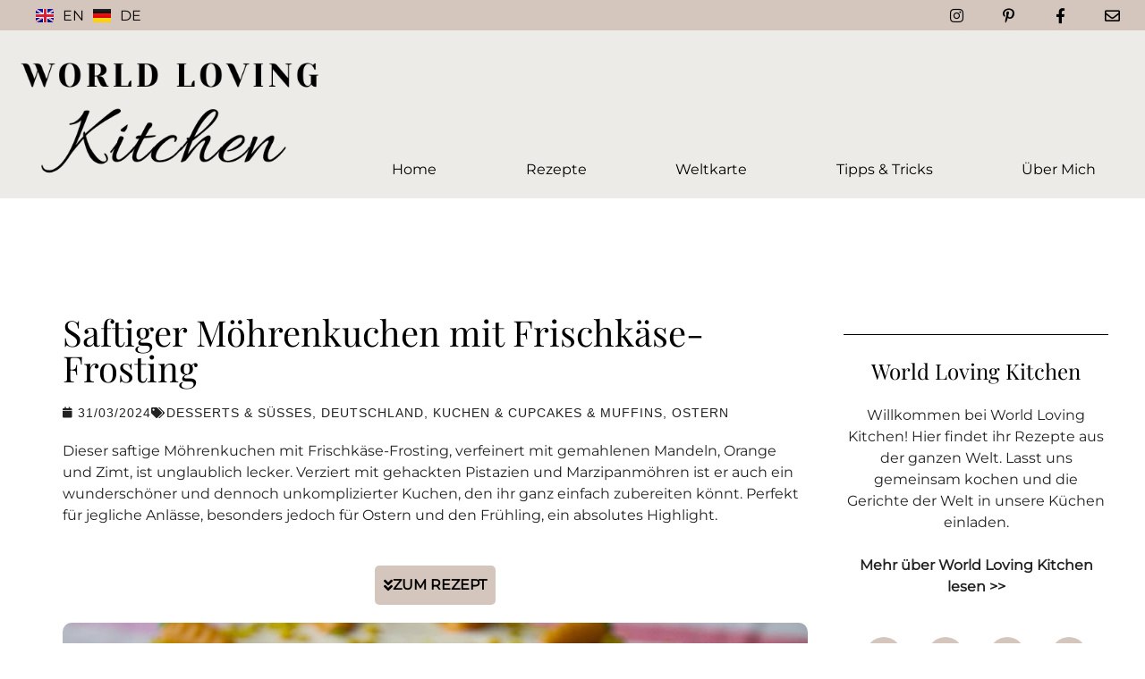

--- FILE ---
content_type: text/html; charset=UTF-8
request_url: https://world-loving-kitchen.com/de/saftiger-moehrenkuchen-mit-frischkaese-frosting/
body_size: 31043
content:
<!doctype html><html lang="de-DE"><head><meta charset="UTF-8"><meta name="viewport" content="width=device-width, initial-scale=1"><link rel="profile" href="https://gmpg.org/xfn/11"><link media="all" href="https://world-loving-kitchen.com/wp-content/cache/autoptimize/css/autoptimize_7251b517885b77cdd78312eebc655bb6.css" rel="stylesheet"><title>Saftiger Möhrenkuchen mit Frischkäse-Frosting &#8211; World Loving Kitchen</title><meta name='robots' content='max-image-preview:large' /><style>img:is([sizes="auto" i], [sizes^="auto," i]) { contain-intrinsic-size: 3000px 1500px }</style><link rel="alternate" href="https://world-loving-kitchen.com/german-carrot-cake-with-cream-cheese-frosting/" hreflang="en" /><link rel="alternate" href="https://world-loving-kitchen.com/de/saftiger-moehrenkuchen-mit-frischkaese-frosting/" hreflang="de" /><link rel='dns-prefetch' href='//assets.pinterest.com' /><link rel='dns-prefetch' href='//www.googletagmanager.com' /><link rel="alternate" type="application/rss+xml" title="World Loving Kitchen &raquo; Feed" href="https://world-loving-kitchen.com/de/feed/" /><link rel="alternate" type="application/rss+xml" title="World Loving Kitchen &raquo; Kommentar-Feed" href="https://world-loving-kitchen.com/de/comments/feed/" /><link rel="alternate" type="application/rss+xml" title="World Loving Kitchen &raquo; Saftiger Möhrenkuchen mit Frischkäse-Frosting-Kommentar-Feed" href="https://world-loving-kitchen.com/de/saftiger-moehrenkuchen-mit-frischkaese-frosting/feed/" /> <script data-borlabs-cookie-script-blocker-id='wp-emojis' type='text/template'>window._wpemojiSettings = {"baseUrl":"https:\/\/s.w.org\/images\/core\/emoji\/16.0.1\/72x72\/","ext":".png","svgUrl":"https:\/\/s.w.org\/images\/core\/emoji\/16.0.1\/svg\/","svgExt":".svg","source":{"concatemoji":"https:\/\/world-loving-kitchen.com\/wp-includes\/js\/wp-emoji-release.min.js?ver=6.8.3"}};
/*! This file is auto-generated */
!function(s,n){var o,i,e;function c(e){try{var t={supportTests:e,timestamp:(new Date).valueOf()};sessionStorage.setItem(o,JSON.stringify(t))}catch(e){}}function p(e,t,n){e.clearRect(0,0,e.canvas.width,e.canvas.height),e.fillText(t,0,0);var t=new Uint32Array(e.getImageData(0,0,e.canvas.width,e.canvas.height).data),a=(e.clearRect(0,0,e.canvas.width,e.canvas.height),e.fillText(n,0,0),new Uint32Array(e.getImageData(0,0,e.canvas.width,e.canvas.height).data));return t.every(function(e,t){return e===a[t]})}function u(e,t){e.clearRect(0,0,e.canvas.width,e.canvas.height),e.fillText(t,0,0);for(var n=e.getImageData(16,16,1,1),a=0;a<n.data.length;a++)if(0!==n.data[a])return!1;return!0}function f(e,t,n,a){switch(t){case"flag":return n(e,"\ud83c\udff3\ufe0f\u200d\u26a7\ufe0f","\ud83c\udff3\ufe0f\u200b\u26a7\ufe0f")?!1:!n(e,"\ud83c\udde8\ud83c\uddf6","\ud83c\udde8\u200b\ud83c\uddf6")&&!n(e,"\ud83c\udff4\udb40\udc67\udb40\udc62\udb40\udc65\udb40\udc6e\udb40\udc67\udb40\udc7f","\ud83c\udff4\u200b\udb40\udc67\u200b\udb40\udc62\u200b\udb40\udc65\u200b\udb40\udc6e\u200b\udb40\udc67\u200b\udb40\udc7f");case"emoji":return!a(e,"\ud83e\udedf")}return!1}function g(e,t,n,a){var r="undefined"!=typeof WorkerGlobalScope&&self instanceof WorkerGlobalScope?new OffscreenCanvas(300,150):s.createElement("canvas"),o=r.getContext("2d",{willReadFrequently:!0}),i=(o.textBaseline="top",o.font="600 32px Arial",{});return e.forEach(function(e){i[e]=t(o,e,n,a)}),i}function t(e){var t=s.createElement("script");t.src=e,t.defer=!0,s.head.appendChild(t)}"undefined"!=typeof Promise&&(o="wpEmojiSettingsSupports",i=["flag","emoji"],n.supports={everything:!0,everythingExceptFlag:!0},e=new Promise(function(e){s.addEventListener("DOMContentLoaded",e,{once:!0})}),new Promise(function(t){var n=function(){try{var e=JSON.parse(sessionStorage.getItem(o));if("object"==typeof e&&"number"==typeof e.timestamp&&(new Date).valueOf()<e.timestamp+604800&&"object"==typeof e.supportTests)return e.supportTests}catch(e){}return null}();if(!n){if("undefined"!=typeof Worker&&"undefined"!=typeof OffscreenCanvas&&"undefined"!=typeof URL&&URL.createObjectURL&&"undefined"!=typeof Blob)try{var e="postMessage("+g.toString()+"("+[JSON.stringify(i),f.toString(),p.toString(),u.toString()].join(",")+"));",a=new Blob([e],{type:"text/javascript"}),r=new Worker(URL.createObjectURL(a),{name:"wpTestEmojiSupports"});return void(r.onmessage=function(e){c(n=e.data),r.terminate(),t(n)})}catch(e){}c(n=g(i,f,p,u))}t(n)}).then(function(e){for(var t in e)n.supports[t]=e[t],n.supports.everything=n.supports.everything&&n.supports[t],"flag"!==t&&(n.supports.everythingExceptFlag=n.supports.everythingExceptFlag&&n.supports[t]);n.supports.everythingExceptFlag=n.supports.everythingExceptFlag&&!n.supports.flag,n.DOMReady=!1,n.readyCallback=function(){n.DOMReady=!0}}).then(function(){return e}).then(function(){var e;n.supports.everything||(n.readyCallback(),(e=n.source||{}).concatemoji?t(e.concatemoji):e.wpemoji&&e.twemoji&&(t(e.twemoji),t(e.wpemoji)))}))}((window,document),window._wpemojiSettings);</script> <style id='wp-emoji-styles-inline-css'>img.wp-smiley, img.emoji {
		display: inline !important;
		border: none !important;
		box-shadow: none !important;
		height: 1em !important;
		width: 1em !important;
		margin: 0 0.07em !important;
		vertical-align: -0.1em !important;
		background: none !important;
		padding: 0 !important;
	}</style><style id='global-styles-inline-css'>:root{--wp--preset--aspect-ratio--square: 1;--wp--preset--aspect-ratio--4-3: 4/3;--wp--preset--aspect-ratio--3-4: 3/4;--wp--preset--aspect-ratio--3-2: 3/2;--wp--preset--aspect-ratio--2-3: 2/3;--wp--preset--aspect-ratio--16-9: 16/9;--wp--preset--aspect-ratio--9-16: 9/16;--wp--preset--color--black: #000000;--wp--preset--color--cyan-bluish-gray: #abb8c3;--wp--preset--color--white: #ffffff;--wp--preset--color--pale-pink: #f78da7;--wp--preset--color--vivid-red: #cf2e2e;--wp--preset--color--luminous-vivid-orange: #ff6900;--wp--preset--color--luminous-vivid-amber: #fcb900;--wp--preset--color--light-green-cyan: #7bdcb5;--wp--preset--color--vivid-green-cyan: #00d084;--wp--preset--color--pale-cyan-blue: #8ed1fc;--wp--preset--color--vivid-cyan-blue: #0693e3;--wp--preset--color--vivid-purple: #9b51e0;--wp--preset--gradient--vivid-cyan-blue-to-vivid-purple: linear-gradient(135deg,rgba(6,147,227,1) 0%,rgb(155,81,224) 100%);--wp--preset--gradient--light-green-cyan-to-vivid-green-cyan: linear-gradient(135deg,rgb(122,220,180) 0%,rgb(0,208,130) 100%);--wp--preset--gradient--luminous-vivid-amber-to-luminous-vivid-orange: linear-gradient(135deg,rgba(252,185,0,1) 0%,rgba(255,105,0,1) 100%);--wp--preset--gradient--luminous-vivid-orange-to-vivid-red: linear-gradient(135deg,rgba(255,105,0,1) 0%,rgb(207,46,46) 100%);--wp--preset--gradient--very-light-gray-to-cyan-bluish-gray: linear-gradient(135deg,rgb(238,238,238) 0%,rgb(169,184,195) 100%);--wp--preset--gradient--cool-to-warm-spectrum: linear-gradient(135deg,rgb(74,234,220) 0%,rgb(151,120,209) 20%,rgb(207,42,186) 40%,rgb(238,44,130) 60%,rgb(251,105,98) 80%,rgb(254,248,76) 100%);--wp--preset--gradient--blush-light-purple: linear-gradient(135deg,rgb(255,206,236) 0%,rgb(152,150,240) 100%);--wp--preset--gradient--blush-bordeaux: linear-gradient(135deg,rgb(254,205,165) 0%,rgb(254,45,45) 50%,rgb(107,0,62) 100%);--wp--preset--gradient--luminous-dusk: linear-gradient(135deg,rgb(255,203,112) 0%,rgb(199,81,192) 50%,rgb(65,88,208) 100%);--wp--preset--gradient--pale-ocean: linear-gradient(135deg,rgb(255,245,203) 0%,rgb(182,227,212) 50%,rgb(51,167,181) 100%);--wp--preset--gradient--electric-grass: linear-gradient(135deg,rgb(202,248,128) 0%,rgb(113,206,126) 100%);--wp--preset--gradient--midnight: linear-gradient(135deg,rgb(2,3,129) 0%,rgb(40,116,252) 100%);--wp--preset--font-size--small: 13px;--wp--preset--font-size--medium: 20px;--wp--preset--font-size--large: 36px;--wp--preset--font-size--x-large: 42px;--wp--preset--spacing--20: 0.44rem;--wp--preset--spacing--30: 0.67rem;--wp--preset--spacing--40: 1rem;--wp--preset--spacing--50: 1.5rem;--wp--preset--spacing--60: 2.25rem;--wp--preset--spacing--70: 3.38rem;--wp--preset--spacing--80: 5.06rem;--wp--preset--shadow--natural: 6px 6px 9px rgba(0, 0, 0, 0.2);--wp--preset--shadow--deep: 12px 12px 50px rgba(0, 0, 0, 0.4);--wp--preset--shadow--sharp: 6px 6px 0px rgba(0, 0, 0, 0.2);--wp--preset--shadow--outlined: 6px 6px 0px -3px rgba(255, 255, 255, 1), 6px 6px rgba(0, 0, 0, 1);--wp--preset--shadow--crisp: 6px 6px 0px rgba(0, 0, 0, 1);}:root { --wp--style--global--content-size: 800px;--wp--style--global--wide-size: 1200px; }:where(body) { margin: 0; }.wp-site-blocks > .alignleft { float: left; margin-right: 2em; }.wp-site-blocks > .alignright { float: right; margin-left: 2em; }.wp-site-blocks > .aligncenter { justify-content: center; margin-left: auto; margin-right: auto; }:where(.wp-site-blocks) > * { margin-block-start: 24px; margin-block-end: 0; }:where(.wp-site-blocks) > :first-child { margin-block-start: 0; }:where(.wp-site-blocks) > :last-child { margin-block-end: 0; }:root { --wp--style--block-gap: 24px; }:root :where(.is-layout-flow) > :first-child{margin-block-start: 0;}:root :where(.is-layout-flow) > :last-child{margin-block-end: 0;}:root :where(.is-layout-flow) > *{margin-block-start: 24px;margin-block-end: 0;}:root :where(.is-layout-constrained) > :first-child{margin-block-start: 0;}:root :where(.is-layout-constrained) > :last-child{margin-block-end: 0;}:root :where(.is-layout-constrained) > *{margin-block-start: 24px;margin-block-end: 0;}:root :where(.is-layout-flex){gap: 24px;}:root :where(.is-layout-grid){gap: 24px;}.is-layout-flow > .alignleft{float: left;margin-inline-start: 0;margin-inline-end: 2em;}.is-layout-flow > .alignright{float: right;margin-inline-start: 2em;margin-inline-end: 0;}.is-layout-flow > .aligncenter{margin-left: auto !important;margin-right: auto !important;}.is-layout-constrained > .alignleft{float: left;margin-inline-start: 0;margin-inline-end: 2em;}.is-layout-constrained > .alignright{float: right;margin-inline-start: 2em;margin-inline-end: 0;}.is-layout-constrained > .aligncenter{margin-left: auto !important;margin-right: auto !important;}.is-layout-constrained > :where(:not(.alignleft):not(.alignright):not(.alignfull)){max-width: var(--wp--style--global--content-size);margin-left: auto !important;margin-right: auto !important;}.is-layout-constrained > .alignwide{max-width: var(--wp--style--global--wide-size);}body .is-layout-flex{display: flex;}.is-layout-flex{flex-wrap: wrap;align-items: center;}.is-layout-flex > :is(*, div){margin: 0;}body .is-layout-grid{display: grid;}.is-layout-grid > :is(*, div){margin: 0;}body{padding-top: 0px;padding-right: 0px;padding-bottom: 0px;padding-left: 0px;}a:where(:not(.wp-element-button)){text-decoration: underline;}:root :where(.wp-element-button, .wp-block-button__link){background-color: #32373c;border-width: 0;color: #fff;font-family: inherit;font-size: inherit;line-height: inherit;padding: calc(0.667em + 2px) calc(1.333em + 2px);text-decoration: none;}.has-black-color{color: var(--wp--preset--color--black) !important;}.has-cyan-bluish-gray-color{color: var(--wp--preset--color--cyan-bluish-gray) !important;}.has-white-color{color: var(--wp--preset--color--white) !important;}.has-pale-pink-color{color: var(--wp--preset--color--pale-pink) !important;}.has-vivid-red-color{color: var(--wp--preset--color--vivid-red) !important;}.has-luminous-vivid-orange-color{color: var(--wp--preset--color--luminous-vivid-orange) !important;}.has-luminous-vivid-amber-color{color: var(--wp--preset--color--luminous-vivid-amber) !important;}.has-light-green-cyan-color{color: var(--wp--preset--color--light-green-cyan) !important;}.has-vivid-green-cyan-color{color: var(--wp--preset--color--vivid-green-cyan) !important;}.has-pale-cyan-blue-color{color: var(--wp--preset--color--pale-cyan-blue) !important;}.has-vivid-cyan-blue-color{color: var(--wp--preset--color--vivid-cyan-blue) !important;}.has-vivid-purple-color{color: var(--wp--preset--color--vivid-purple) !important;}.has-black-background-color{background-color: var(--wp--preset--color--black) !important;}.has-cyan-bluish-gray-background-color{background-color: var(--wp--preset--color--cyan-bluish-gray) !important;}.has-white-background-color{background-color: var(--wp--preset--color--white) !important;}.has-pale-pink-background-color{background-color: var(--wp--preset--color--pale-pink) !important;}.has-vivid-red-background-color{background-color: var(--wp--preset--color--vivid-red) !important;}.has-luminous-vivid-orange-background-color{background-color: var(--wp--preset--color--luminous-vivid-orange) !important;}.has-luminous-vivid-amber-background-color{background-color: var(--wp--preset--color--luminous-vivid-amber) !important;}.has-light-green-cyan-background-color{background-color: var(--wp--preset--color--light-green-cyan) !important;}.has-vivid-green-cyan-background-color{background-color: var(--wp--preset--color--vivid-green-cyan) !important;}.has-pale-cyan-blue-background-color{background-color: var(--wp--preset--color--pale-cyan-blue) !important;}.has-vivid-cyan-blue-background-color{background-color: var(--wp--preset--color--vivid-cyan-blue) !important;}.has-vivid-purple-background-color{background-color: var(--wp--preset--color--vivid-purple) !important;}.has-black-border-color{border-color: var(--wp--preset--color--black) !important;}.has-cyan-bluish-gray-border-color{border-color: var(--wp--preset--color--cyan-bluish-gray) !important;}.has-white-border-color{border-color: var(--wp--preset--color--white) !important;}.has-pale-pink-border-color{border-color: var(--wp--preset--color--pale-pink) !important;}.has-vivid-red-border-color{border-color: var(--wp--preset--color--vivid-red) !important;}.has-luminous-vivid-orange-border-color{border-color: var(--wp--preset--color--luminous-vivid-orange) !important;}.has-luminous-vivid-amber-border-color{border-color: var(--wp--preset--color--luminous-vivid-amber) !important;}.has-light-green-cyan-border-color{border-color: var(--wp--preset--color--light-green-cyan) !important;}.has-vivid-green-cyan-border-color{border-color: var(--wp--preset--color--vivid-green-cyan) !important;}.has-pale-cyan-blue-border-color{border-color: var(--wp--preset--color--pale-cyan-blue) !important;}.has-vivid-cyan-blue-border-color{border-color: var(--wp--preset--color--vivid-cyan-blue) !important;}.has-vivid-purple-border-color{border-color: var(--wp--preset--color--vivid-purple) !important;}.has-vivid-cyan-blue-to-vivid-purple-gradient-background{background: var(--wp--preset--gradient--vivid-cyan-blue-to-vivid-purple) !important;}.has-light-green-cyan-to-vivid-green-cyan-gradient-background{background: var(--wp--preset--gradient--light-green-cyan-to-vivid-green-cyan) !important;}.has-luminous-vivid-amber-to-luminous-vivid-orange-gradient-background{background: var(--wp--preset--gradient--luminous-vivid-amber-to-luminous-vivid-orange) !important;}.has-luminous-vivid-orange-to-vivid-red-gradient-background{background: var(--wp--preset--gradient--luminous-vivid-orange-to-vivid-red) !important;}.has-very-light-gray-to-cyan-bluish-gray-gradient-background{background: var(--wp--preset--gradient--very-light-gray-to-cyan-bluish-gray) !important;}.has-cool-to-warm-spectrum-gradient-background{background: var(--wp--preset--gradient--cool-to-warm-spectrum) !important;}.has-blush-light-purple-gradient-background{background: var(--wp--preset--gradient--blush-light-purple) !important;}.has-blush-bordeaux-gradient-background{background: var(--wp--preset--gradient--blush-bordeaux) !important;}.has-luminous-dusk-gradient-background{background: var(--wp--preset--gradient--luminous-dusk) !important;}.has-pale-ocean-gradient-background{background: var(--wp--preset--gradient--pale-ocean) !important;}.has-electric-grass-gradient-background{background: var(--wp--preset--gradient--electric-grass) !important;}.has-midnight-gradient-background{background: var(--wp--preset--gradient--midnight) !important;}.has-small-font-size{font-size: var(--wp--preset--font-size--small) !important;}.has-medium-font-size{font-size: var(--wp--preset--font-size--medium) !important;}.has-large-font-size{font-size: var(--wp--preset--font-size--large) !important;}.has-x-large-font-size{font-size: var(--wp--preset--font-size--x-large) !important;}
:root :where(.wp-block-pullquote){font-size: 1.5em;line-height: 1.6;}</style><link rel='stylesheet' id='elementor-post-98-css' href='https://world-loving-kitchen.com/wp-content/cache/autoptimize/css/autoptimize_single_cd2a72e8e5d4e43ed3f9c18ed0bbc3b5.css?ver=1768462752' media='all' /><link rel='stylesheet' id='elementor-post-15106-css' href='https://world-loving-kitchen.com/wp-content/cache/autoptimize/css/autoptimize_single_86780740f037509db6efff458ccb258b.css?ver=1768523870' media='all' /><link rel='stylesheet' id='elementor-post-2393-css' href='https://world-loving-kitchen.com/wp-content/cache/autoptimize/css/autoptimize_single_001a307a3323b38e263a7378cf7b874c.css?ver=1768463380' media='all' /><link rel='stylesheet' id='elementor-post-2288-css' href='https://world-loving-kitchen.com/wp-content/cache/autoptimize/css/autoptimize_single_8480204148161b846601ff38a1e33e3f.css?ver=1768463380' media='all' /><link rel='stylesheet' id='elementor-post-3296-css' href='https://world-loving-kitchen.com/wp-content/cache/autoptimize/css/autoptimize_single_a3216f068f25f01eb42be91640a0ad33.css?ver=1768463381' media='all' /><link rel='stylesheet' id='borlabs-cookie-custom-css' href='https://world-loving-kitchen.com/wp-content/cache/autoptimize/css/autoptimize_single_cac9ff67f7daa57d1964968f8c231343.css?ver=3.3.23-165' media='all' /><style id='kadence-blocks-global-variables-inline-css'>:root {--global-kb-font-size-sm:clamp(0.8rem, 0.73rem + 0.217vw, 0.9rem);--global-kb-font-size-md:clamp(1.1rem, 0.995rem + 0.326vw, 1.25rem);--global-kb-font-size-lg:clamp(1.75rem, 1.576rem + 0.543vw, 2rem);--global-kb-font-size-xl:clamp(2.25rem, 1.728rem + 1.63vw, 3rem);--global-kb-font-size-xxl:clamp(2.5rem, 1.456rem + 3.26vw, 4rem);--global-kb-font-size-xxxl:clamp(2.75rem, 0.489rem + 7.065vw, 6rem);}:root {--global-palette1: #3182CE;--global-palette2: #2B6CB0;--global-palette3: #1A202C;--global-palette4: #2D3748;--global-palette5: #4A5568;--global-palette6: #718096;--global-palette7: #EDF2F7;--global-palette8: #F7FAFC;--global-palette9: #ffffff;}</style> <script src="https://world-loving-kitchen.com/wp-includes/js/jquery/jquery.min.js?ver=3.7.1" id="jquery-core-js"></script> <script data-no-optimize="1" data-no-minify="1" data-cfasync="false" src="https://world-loving-kitchen.com/wp-content/cache/autoptimize/js/autoptimize_single_92b51c263008d8d74aed2d5e4d71a421.js?ver=3.3.23-166" id="borlabs-cookie-config-js"></script> <script data-no-optimize="1" data-no-minify="1" data-cfasync="false" src="https://world-loving-kitchen.com/wp-content/plugins/borlabs-cookie/assets/javascript/borlabs-cookie-prioritize.min.js?ver=3.3.23" id="borlabs-cookie-prioritize-js"></script> <script data-borlabs-cookie-script-blocker-id='google-site-kit' type='text/template' data-borlabs-cookie-script-blocker-handle="google_gtagjs" data-borlabs-cookie-script-blocker-id="google-site-kit" type='text/template' data-borlabs-cookie-script-blocker-src="https://www.googletagmanager.com/gtag/js?id=G-5KLL49YZM9" id="google_gtagjs-js"></script><script data-borlabs-cookie-script-blocker-id='google-site-kit' type='text/template' data-borlabs-cookie-script-blocker-handle="google_gtagjs" data-borlabs-cookie-script-blocker-id="google-site-kit" type='text/template' id="google_gtagjs-js-after">window.dataLayer = window.dataLayer || [];function gtag(){dataLayer.push(arguments);}
gtag("set","linker",{"domains":["world-loving-kitchen.com"]});
gtag("js", new Date());
gtag("set", "developer_id.dZTNiMT", true);
gtag("config", "G-5KLL49YZM9", {"googlesitekit_post_date":"20240331","googlesitekit_post_categories":"Desserts &amp; S\u00fc\u00dfes; Deutschland; Kuchen &amp; Cupcakes &amp; Muffins; Ostern"});</script><script data-borlabs-cookie-script-blocker-id='google-site-kit' type='text/template' data-borlabs-cookie-script-blocker-handle="google_gtagjs" data-borlabs-cookie-script-blocker-id="site-kit-analytics" type='text/template' type='text/template' data-borlabs-cookie-script-blocker-src="https://www.googletagmanager.com/gtag/js?id=G-5KLL49YZM9" id="google_gtagjs-js"></script><script data-borlabs-cookie-script-blocker-id='google-site-kit' type='text/template' data-borlabs-cookie-script-blocker-handle="google_gtagjs" data-borlabs-cookie-script-blocker-id="site-kit-analytics" type='text/template' type='text/template' id="google_gtagjs-js-after">window.dataLayer = window.dataLayer || [];function gtag(){dataLayer.push(arguments);}
gtag("set","linker",{"domains":["world-loving-kitchen.com"]});
gtag("js", new Date());
gtag("set", "developer_id.dZTNiMT", true);
gtag("config", "G-5KLL49YZM9", {"googlesitekit_post_date":"20240331","googlesitekit_post_categories":"Desserts &amp; S\u00fc\u00dfes; Deutschland; Kuchen &amp; Cupcakes &amp; Muffins; Ostern"});</script><link rel="https://api.w.org/" href="https://world-loving-kitchen.com/wp-json/" /><link rel="alternate" title="JSON" type="application/json" href="https://world-loving-kitchen.com/wp-json/wp/v2/posts/15106" /><link rel="EditURI" type="application/rsd+xml" title="RSD" href="https://world-loving-kitchen.com/xmlrpc.php?rsd" /><meta name="generator" content="WordPress 6.8.3" /><link rel="canonical" href="https://world-loving-kitchen.com/de/saftiger-moehrenkuchen-mit-frischkaese-frosting/" /><link rel='shortlink' href='https://world-loving-kitchen.com/?p=15106' /><link rel="alternate" title="oEmbed (JSON)" type="application/json+oembed" href="https://world-loving-kitchen.com/wp-json/oembed/1.0/embed?url=https%3A%2F%2Fworld-loving-kitchen.com%2Fde%2Fsaftiger-moehrenkuchen-mit-frischkaese-frosting%2F&#038;lang=de" /><link rel="alternate" title="oEmbed (XML)" type="text/xml+oembed" href="https://world-loving-kitchen.com/wp-json/oembed/1.0/embed?url=https%3A%2F%2Fworld-loving-kitchen.com%2Fde%2Fsaftiger-moehrenkuchen-mit-frischkaese-frosting%2F&#038;format=xml&#038;lang=de" /><meta name="generator" content="Site Kit by Google 1.170.0" /><meta name="p:domain_verify" content="32e31548f62766620fbb5fbbf2eda72e"/><meta name="generator" content="Elementor 3.33.1; features: additional_custom_breakpoints; settings: css_print_method-external, google_font-disabled, font_display-auto"> <script data-borlabs-cookie-script-blocker-ignore>if ('0' === '1' && ('0' === '1' || '1' === '1')) {
    window['gtag_enable_tcf_support'] = true;
}
window.dataLayer = window.dataLayer || [];
if (typeof gtag !== 'function') {
    function gtag() {
        dataLayer.push(arguments);
    }
}
gtag('set', 'developer_id.dYjRjMm', true);
if ('0' === '1' || '1' === '1') {
    if (window.BorlabsCookieGoogleConsentModeDefaultSet !== true) {
        let getCookieValue = function (name) {
            return document.cookie.match('(^|;)\\s*' + name + '\\s*=\\s*([^;]+)')?.pop() || '';
        };
        let cookieValue = getCookieValue('borlabs-cookie-gcs');
        let consentsFromCookie = {};
        if (cookieValue !== '') {
            consentsFromCookie = JSON.parse(decodeURIComponent(cookieValue));
        }
        let defaultValues = {
            'ad_storage': 'denied',
            'ad_user_data': 'denied',
            'ad_personalization': 'denied',
            'analytics_storage': 'denied',
            'functionality_storage': 'denied',
            'personalization_storage': 'denied',
            'security_storage': 'denied',
            'wait_for_update': 500,
        };
        gtag('consent', 'default', { ...defaultValues, ...consentsFromCookie });
    }
    window.BorlabsCookieGoogleConsentModeDefaultSet = true;
    let borlabsCookieConsentChangeHandler = function () {
        window.dataLayer = window.dataLayer || [];
        if (typeof gtag !== 'function') { function gtag(){dataLayer.push(arguments);} }

        let getCookieValue = function (name) {
            return document.cookie.match('(^|;)\\s*' + name + '\\s*=\\s*([^;]+)')?.pop() || '';
        };
        let cookieValue = getCookieValue('borlabs-cookie-gcs');
        let consentsFromCookie = {};
        if (cookieValue !== '') {
            consentsFromCookie = JSON.parse(decodeURIComponent(cookieValue));
        }

        consentsFromCookie.analytics_storage = BorlabsCookie.Consents.hasConsent('google-analytics') ? 'granted' : 'denied';

        BorlabsCookie.CookieLibrary.setCookie(
            'borlabs-cookie-gcs',
            JSON.stringify(consentsFromCookie),
            BorlabsCookie.Settings.automaticCookieDomainAndPath.value ? '' : BorlabsCookie.Settings.cookieDomain.value,
            BorlabsCookie.Settings.cookiePath.value,
            BorlabsCookie.Cookie.getPluginCookie().expires,
            BorlabsCookie.Settings.cookieSecure.value,
            BorlabsCookie.Settings.cookieSameSite.value
        );
    }
    document.addEventListener('borlabs-cookie-consent-saved', borlabsCookieConsentChangeHandler);
    document.addEventListener('borlabs-cookie-handle-unblock', borlabsCookieConsentChangeHandler);
}
if ('0' === '1') {
    gtag("js", new Date());
    gtag("config", "G-5KLL49YZM9", {"anonymize_ip": true});

    (function (w, d, s, i) {
        var f = d.getElementsByTagName(s)[0],
            j = d.createElement(s);
        j.async = true;
        j.src =
            "https://www.googletagmanager.com/gtag/js?id=" + i;
        f.parentNode.insertBefore(j, f);
    })(window, document, "script", "G-5KLL49YZM9");
}</script><script data-no-optimize="1" data-no-minify="1" data-cfasync="false" data-borlabs-cookie-script-blocker-ignore>if ('{{ iab-tcf-enabled }}' === '1' && ('0' === '1' || '1' === '1')) {
    window['gtag_enable_tcf_support'] = true;
}
window.dataLayer = window.dataLayer || [];
if (typeof gtag !== 'function') {
    function gtag() {
        dataLayer.push(arguments);
    }
}
gtag('set', 'developer_id.dYjRjMm', true);
if ('0' === '1' || '1' === '1') {
    if (window.BorlabsCookieGoogleConsentModeDefaultSet !== true) {
        let getCookieValue = function (name) {
            return document.cookie.match('(^|;)\\s*' + name + '\\s*=\\s*([^;]+)')?.pop() || '';
        };
        let cookieValue = getCookieValue('borlabs-cookie-gcs');
        let consentsFromCookie = {};
        if (cookieValue !== '') {
            consentsFromCookie = JSON.parse(decodeURIComponent(cookieValue));
        }
        let defaultValues = {
            'ad_storage': 'denied',
            'ad_user_data': 'denied',
            'ad_personalization': 'denied',
            'analytics_storage': 'denied',
            'functionality_storage': 'denied',
            'personalization_storage': 'denied',
            'security_storage': 'denied',
            'wait_for_update': 500,
        };
        gtag('consent', 'default', { ...defaultValues, ...consentsFromCookie });
    }
    window.BorlabsCookieGoogleConsentModeDefaultSet = true;
    let borlabsCookieConsentChangeHandler = function () {
        window.dataLayer = window.dataLayer || [];
        if (typeof gtag !== 'function') { function gtag(){dataLayer.push(arguments);} }

        let getCookieValue = function (name) {
            return document.cookie.match('(^|;)\\s*' + name + '\\s*=\\s*([^;]+)')?.pop() || '';
        };
        let cookieValue = getCookieValue('borlabs-cookie-gcs');
        let consentsFromCookie = {};
        if (cookieValue !== '') {
            consentsFromCookie = JSON.parse(decodeURIComponent(cookieValue));
        }

        consentsFromCookie.analytics_storage = BorlabsCookie.Consents.hasConsent('google-analytics-site-kit') ? 'granted' : 'denied';

        BorlabsCookie.CookieLibrary.setCookie(
            'borlabs-cookie-gcs',
            JSON.stringify(consentsFromCookie),
            BorlabsCookie.Settings.automaticCookieDomainAndPath.value ? '' : BorlabsCookie.Settings.cookieDomain.value,
            BorlabsCookie.Settings.cookiePath.value,
            BorlabsCookie.Cookie.getPluginCookie().expires,
            BorlabsCookie.Settings.cookieSecure.value,
            BorlabsCookie.Settings.cookieSameSite.value
        );
    }
    document.addEventListener('borlabs-cookie-consent-saved', borlabsCookieConsentChangeHandler);
    document.addEventListener('borlabs-cookie-handle-unblock', borlabsCookieConsentChangeHandler);
}
if ('0' === '1') {
    document.addEventListener('borlabs-cookie-after-init', function () {
		window.BorlabsCookie.Unblock.unblockScriptBlockerId('site-kit-analytics');
	});
}</script> <style>.e-con.e-parent:nth-of-type(n+4):not(.e-lazyloaded):not(.e-no-lazyload),
				.e-con.e-parent:nth-of-type(n+4):not(.e-lazyloaded):not(.e-no-lazyload) * {
					background-image: none !important;
				}
				@media screen and (max-height: 1024px) {
					.e-con.e-parent:nth-of-type(n+3):not(.e-lazyloaded):not(.e-no-lazyload),
					.e-con.e-parent:nth-of-type(n+3):not(.e-lazyloaded):not(.e-no-lazyload) * {
						background-image: none !important;
					}
				}
				@media screen and (max-height: 640px) {
					.e-con.e-parent:nth-of-type(n+2):not(.e-lazyloaded):not(.e-no-lazyload),
					.e-con.e-parent:nth-of-type(n+2):not(.e-lazyloaded):not(.e-no-lazyload) * {
						background-image: none !important;
					}
				}</style><link rel="icon" href="https://world-loving-kitchen.com/wp-content/uploads/2021/12/favicon_website-150x150.png" sizes="32x32" /><link rel="icon" href="https://world-loving-kitchen.com/wp-content/uploads/2021/12/favicon_website-300x300.png" sizes="192x192" /><link rel="apple-touch-icon" href="https://world-loving-kitchen.com/wp-content/uploads/2021/12/favicon_website-300x300.png" /><meta name="msapplication-TileImage" content="https://world-loving-kitchen.com/wp-content/uploads/2021/12/favicon_website-300x300.png" /></head><body class="wp-singular post-template post-template-elementor_theme single single-post postid-15106 single-format-standard wp-embed-responsive wp-theme-hello-elementor hello-elementor-default elementor-default elementor-kit-98 elementor-page elementor-page-15106 elementor-page-3296"> <a class="skip-link screen-reader-text" href="#content">Zum Inhalt springen</a><div data-elementor-type="header" data-elementor-id="2393" class="elementor elementor-2393 elementor-location-header" data-elementor-post-type="elementor_library"><section class="elementor-section elementor-top-section elementor-element elementor-element-58aac97 elementor-section-full_width elementor-section-height-min-height elementor-section-height-default elementor-section-items-middle" data-id="58aac97" data-element_type="section" data-settings="{&quot;background_background&quot;:&quot;classic&quot;}"><div class="elementor-container elementor-column-gap-no"><div class="elementor-column elementor-col-50 elementor-top-column elementor-element elementor-element-d9c5432" data-id="d9c5432" data-element_type="column"><div class="elementor-widget-wrap elementor-element-populated"><div class="elementor-element elementor-element-81a5d4a cpel-switcher--align-left cpel-switcher--layout-horizontal cpel-switcher--aspect-ratio-43 elementor-widget elementor-widget-polylang-language-switcher" data-id="81a5d4a" data-element_type="widget" data-widget_type="polylang-language-switcher.default"><div class="elementor-widget-container"><nav class="cpel-switcher__nav"><ul class="cpel-switcher__list"><li class="cpel-switcher__lang"><a lang="en-GB" hreflang="en-GB" href="https://world-loving-kitchen.com/german-carrot-cake-with-cream-cheese-frosting/"><span class="cpel-switcher__flag cpel-switcher__flag--gb"><img src="[data-uri]" alt="English" /></span><span class="cpel-switcher__code">EN</span></a></li><li class="cpel-switcher__lang cpel-switcher__lang--active"><a lang="de-DE" hreflang="de-DE" href="https://world-loving-kitchen.com/de/saftiger-moehrenkuchen-mit-frischkaese-frosting/"><span class="cpel-switcher__flag cpel-switcher__flag--de"><img src="[data-uri]" alt="Deutsch" /></span><span class="cpel-switcher__code">DE</span></a></li></ul></nav></div></div></div></div><div class="elementor-column elementor-col-50 elementor-top-column elementor-element elementor-element-914e146" data-id="914e146" data-element_type="column"><div class="elementor-widget-wrap elementor-element-populated"><div class="elementor-element elementor-element-2a64c30 elementor-shape-circle e-grid-align-right elementor-grid-0 elementor-widget elementor-widget-social-icons" data-id="2a64c30" data-element_type="widget" data-widget_type="social-icons.default"><div class="elementor-widget-container"><div class="elementor-social-icons-wrapper elementor-grid" role="list"> <span class="elementor-grid-item" role="listitem"> <a class="elementor-icon elementor-social-icon elementor-social-icon-instagram elementor-repeater-item-ebf27d1" href="https://www.instagram.com/world_loving_kitchen/" target="_blank"> <span class="elementor-screen-only">Instagram</span> <i aria-hidden="true" class="fab fa-instagram"></i> </a> </span> <span class="elementor-grid-item" role="listitem"> <a class="elementor-icon elementor-social-icon elementor-social-icon-pinterest-p elementor-repeater-item-67b5818" href="https://www.pinterest.de/worldlovingkitchen/" target="_blank"> <span class="elementor-screen-only">Pinterest-p</span> <i aria-hidden="true" class="fab fa-pinterest-p"></i> </a> </span> <span class="elementor-grid-item" role="listitem"> <a class="elementor-icon elementor-social-icon elementor-social-icon-facebook-f elementor-repeater-item-4b54fef" target="_blank"> <span class="elementor-screen-only">Facebook-f</span> <i aria-hidden="true" class="fab fa-facebook-f"></i> </a> </span> <span class="elementor-grid-item" role="listitem"> <a class="elementor-icon elementor-social-icon elementor-social-icon-envelope elementor-repeater-item-7ff4b81" target="_blank"> <span class="elementor-screen-only">Envelope</span> <i aria-hidden="true" class="far fa-envelope"></i> </a> </span></div></div></div></div></div></div></section><section class="elementor-section elementor-top-section elementor-element elementor-element-e560894 elementor-section-full_width elementor-section-height-default elementor-section-height-default" data-id="e560894" data-element_type="section"><div class="elementor-container elementor-column-gap-narrow"><div class="elementor-column elementor-col-50 elementor-top-column elementor-element elementor-element-e8cdbce" data-id="e8cdbce" data-element_type="column" data-settings="{&quot;background_background&quot;:&quot;classic&quot;}"><div class="elementor-widget-wrap elementor-element-populated"><div class="elementor-element elementor-element-c0fcbf1 elementor-widget__width-initial elementor-widget-mobile__width-initial elementor-widget elementor-widget-image" data-id="c0fcbf1" data-element_type="widget" data-widget_type="image.default"><div class="elementor-widget-container"> <noscript><img src="https://world-loving-kitchen.com/wp-content/uploads/elementor/thumbs/logo_header1-ph692c4wnuq7panennury9cd7ea5u3du8uoe4wb1xu.png" title="logo_header" alt="logo_header" loading="lazy" /></noscript><img class="lazyload" src='data:image/svg+xml,%3Csvg%20xmlns=%22http://www.w3.org/2000/svg%22%20viewBox=%220%200%20210%20140%22%3E%3C/svg%3E' data-src="https://world-loving-kitchen.com/wp-content/uploads/elementor/thumbs/logo_header1-ph692c4wnuq7panennury9cd7ea5u3du8uoe4wb1xu.png" title="logo_header" alt="logo_header" loading="lazy" /></div></div></div></div><div class="elementor-column elementor-col-50 elementor-top-column elementor-element elementor-element-ca8edc7" data-id="ca8edc7" data-element_type="column" data-settings="{&quot;background_background&quot;:&quot;classic&quot;}"><div class="elementor-widget-wrap elementor-element-populated"><div class="elementor-element elementor-element-d533511 elementor-nav-menu__align-justify elementor-nav-menu__text-align-center elementor-widget__width-initial elementor-widget-tablet__width-inherit elementor-nav-menu--dropdown-tablet elementor-nav-menu--toggle elementor-nav-menu--burger elementor-widget elementor-widget-nav-menu" data-id="d533511" data-element_type="widget" data-settings="{&quot;layout&quot;:&quot;horizontal&quot;,&quot;submenu_icon&quot;:{&quot;value&quot;:&quot;&lt;i class=\&quot;fas fa-caret-down\&quot;&gt;&lt;\/i&gt;&quot;,&quot;library&quot;:&quot;fa-solid&quot;},&quot;toggle&quot;:&quot;burger&quot;}" data-widget_type="nav-menu.default"><div class="elementor-widget-container"><nav aria-label="Menü" class="elementor-nav-menu--main elementor-nav-menu__container elementor-nav-menu--layout-horizontal e--pointer-text e--animation-grow"><ul id="menu-1-d533511" class="elementor-nav-menu"><li class="menu-item menu-item-type-post_type menu-item-object-page menu-item-home menu-item-2271"><a href="https://world-loving-kitchen.com/de/home-de/" class="elementor-item">Home</a></li><li class="menu-item menu-item-type-post_type menu-item-object-page menu-item-2273"><a href="https://world-loving-kitchen.com/de/rezepte/" class="elementor-item">Rezepte</a></li><li class="menu-item menu-item-type-post_type menu-item-object-page menu-item-2272"><a href="https://world-loving-kitchen.com/de/weltkarte/" class="elementor-item">Weltkarte</a></li><li class="menu-item menu-item-type-post_type menu-item-object-page menu-item-2270"><a href="https://world-loving-kitchen.com/de/tipps-tricks/" class="elementor-item">Tipps &#038; Tricks</a></li><li class="menu-item menu-item-type-post_type menu-item-object-page menu-item-2280"><a href="https://world-loving-kitchen.com/de/ueber-mich/" class="elementor-item">Über Mich</a></li></ul></nav><div class="elementor-menu-toggle" role="button" tabindex="0" aria-label="Menü Umschalter" aria-expanded="false"> <i aria-hidden="true" role="presentation" class="elementor-menu-toggle__icon--open eicon-menu-bar"></i><i aria-hidden="true" role="presentation" class="elementor-menu-toggle__icon--close eicon-close"></i></div><nav class="elementor-nav-menu--dropdown elementor-nav-menu__container" aria-hidden="true"><ul id="menu-2-d533511" class="elementor-nav-menu"><li class="menu-item menu-item-type-post_type menu-item-object-page menu-item-home menu-item-2271"><a href="https://world-loving-kitchen.com/de/home-de/" class="elementor-item" tabindex="-1">Home</a></li><li class="menu-item menu-item-type-post_type menu-item-object-page menu-item-2273"><a href="https://world-loving-kitchen.com/de/rezepte/" class="elementor-item" tabindex="-1">Rezepte</a></li><li class="menu-item menu-item-type-post_type menu-item-object-page menu-item-2272"><a href="https://world-loving-kitchen.com/de/weltkarte/" class="elementor-item" tabindex="-1">Weltkarte</a></li><li class="menu-item menu-item-type-post_type menu-item-object-page menu-item-2270"><a href="https://world-loving-kitchen.com/de/tipps-tricks/" class="elementor-item" tabindex="-1">Tipps &#038; Tricks</a></li><li class="menu-item menu-item-type-post_type menu-item-object-page menu-item-2280"><a href="https://world-loving-kitchen.com/de/ueber-mich/" class="elementor-item" tabindex="-1">Über Mich</a></li></ul></nav></div></div></div></div></div></section></div><div data-elementor-type="single-post" data-elementor-id="3296" class="elementor elementor-3296 elementor-location-single post-15106 post type-post status-publish format-standard has-post-thumbnail hentry category-desserts-suesses category-deutschland category-kuchen-cupcakes-muffins category-ostern tag-a tag-backen-fuer-ostern tag-backen-mit-kindern tag-backrezepte tag-backrezepte-fuer-ostern tag-cream-cheese-frosting-de tag-deutsche-backrezepte tag-deutsche-kuchenrezepte tag-deutsche-rezepte tag-einfache-kuchenrezepte tag-frischkaese-frosting tag-kaffee-und-kuchen tag-karottenkuchen tag-leckere-kuchenrezepte tag-leichte-backrezepte tag-leichte-rezepte tag-mandel-moehren-kuchen tag-mandeln tag-marzipanmoehren tag-moehrenkuchen tag-orange-de tag-osterrezepte tag-rueblikuchen tag-schoene-kuchenrezepte" data-elementor-post-type="elementor_library"><section class="elementor-section elementor-top-section elementor-element elementor-element-1835152 elementor-section-boxed elementor-section-height-default elementor-section-height-default" data-id="1835152" data-element_type="section"><div class="elementor-container elementor-column-gap-default"><div class="elementor-column elementor-col-100 elementor-top-column elementor-element elementor-element-b56bfe5" data-id="b56bfe5" data-element_type="column"><div class="elementor-widget-wrap elementor-element-populated"><div class="elementor-element elementor-element-803f878 elementor-hidden-tablet elementor-hidden-mobile elementor-widget elementor-widget-spacer" data-id="803f878" data-element_type="widget" data-widget_type="spacer.default"><div class="elementor-widget-container"><div class="elementor-spacer"><div class="elementor-spacer-inner"></div></div></div></div></div></div></div></section><section class="elementor-section elementor-top-section elementor-element elementor-element-766872c elementor-section-boxed elementor-section-height-default elementor-section-height-default" data-id="766872c" data-element_type="section"><div class="elementor-container elementor-column-gap-default"><div class="elementor-column elementor-col-50 elementor-top-column elementor-element elementor-element-08acc9c" data-id="08acc9c" data-element_type="column"><div class="elementor-widget-wrap elementor-element-populated"><section class="elementor-section elementor-inner-section elementor-element elementor-element-2d20b57 elementor-section-boxed elementor-section-height-default elementor-section-height-default" data-id="2d20b57" data-element_type="section"><div class="elementor-container elementor-column-gap-default"><div class="elementor-column elementor-col-100 elementor-inner-column elementor-element elementor-element-f58009b" data-id="f58009b" data-element_type="column"><div class="elementor-widget-wrap elementor-element-populated"><div class="elementor-element elementor-element-258f971 elementor-widget elementor-widget-theme-post-content" data-id="258f971" data-element_type="widget" data-widget_type="theme-post-content.default"><div class="elementor-widget-container"><div data-elementor-type="wp-post" data-elementor-id="15106" class="elementor elementor-15106" data-elementor-post-type="post"><section class="elementor-section elementor-top-section elementor-element elementor-element-f9f4ee8 elementor-section-boxed elementor-section-height-default elementor-section-height-default" data-id="f9f4ee8" data-element_type="section"><div class="elementor-container elementor-column-gap-default"><div class="elementor-column elementor-col-100 elementor-top-column elementor-element elementor-element-5591d894" data-id="5591d894" data-element_type="column"><div class="elementor-widget-wrap elementor-element-populated"><div class="elementor-element elementor-element-44cbc1b9 elementor-widget elementor-widget-spacer" data-id="44cbc1b9" data-element_type="widget" data-widget_type="spacer.default"><div class="elementor-widget-container"><div class="elementor-spacer"><div class="elementor-spacer-inner"></div></div></div></div><div class="elementor-element elementor-element-45f8cf77 elementor-widget elementor-widget-theme-post-title elementor-page-title elementor-widget-heading" data-id="45f8cf77" data-element_type="widget" data-widget_type="theme-post-title.default"><div class="elementor-widget-container"><h1 class="elementor-heading-title elementor-size-default">Saftiger Möhrenkuchen mit Frischkäse-Frosting</h1></div></div><div class="elementor-element elementor-element-4c63e204 elementor-align-left elementor-widget elementor-widget-post-info" data-id="4c63e204" data-element_type="widget" data-widget_type="post-info.default"><div class="elementor-widget-container"><ul class="elementor-inline-items elementor-icon-list-items elementor-post-info"><li class="elementor-icon-list-item elementor-repeater-item-1a2152c elementor-inline-item" itemprop="datePublished"> <span class="elementor-icon-list-icon"> <i aria-hidden="true" class="fas fa-calendar"></i> </span> <span class="elementor-icon-list-text elementor-post-info__item elementor-post-info__item--type-date"> <time>31/03/2024</time> </span></li><li class="elementor-icon-list-item elementor-repeater-item-b5a9e82 elementor-inline-item" itemprop="about"> <span class="elementor-icon-list-icon"> <i aria-hidden="true" class="fas fa-tags"></i> </span> <span class="elementor-icon-list-text elementor-post-info__item elementor-post-info__item--type-terms"> <span class="elementor-post-info__terms-list"> <span class="elementor-post-info__terms-list-item">Desserts &amp; Süßes</span>, <span class="elementor-post-info__terms-list-item">Deutschland</span>, <span class="elementor-post-info__terms-list-item">Kuchen &amp; Cupcakes &amp; Muffins</span>, <span class="elementor-post-info__terms-list-item">Ostern</span> </span> </span></li></ul></div></div><div class="elementor-element elementor-element-59cecfe2 elementor-widget elementor-widget-text-editor" data-id="59cecfe2" data-element_type="widget" data-widget_type="text-editor.default"><div class="elementor-widget-container"><p>Dieser saftige Möhrenkuchen mit Frischkäse-Frosting, verfeinert mit gemahlenen Mandeln, Orange und Zimt, ist unglaublich lecker. Verziert mit gehackten Pistazien und Marzipanmöhren ist er auch ein wunderschöner und dennoch unkomplizierter Kuchen, den ihr ganz einfach zubereiten könnt. Perfekt für jegliche Anlässe, besonders jedoch für Ostern und den Frühling, ein absolutes Highlight.</p></div></div><div class="elementor-element elementor-element-1f08985a elementor-align-center elementor-widget elementor-widget-button" data-id="1f08985a" data-element_type="widget" data-widget_type="button.default"><div class="elementor-widget-container"><div class="elementor-button-wrapper"> <a class="elementor-button elementor-button-link elementor-size-md" href="#recipe_card"> <span class="elementor-button-content-wrapper"> <span class="elementor-button-icon"> <i aria-hidden="true" class="fas fa-angle-double-down"></i> </span> <span class="elementor-button-text">Zum Rezept</span> </span> </a></div></div></div><div class="elementor-element elementor-element-760723bf elementor-widget elementor-widget-theme-post-featured-image elementor-widget-image" data-id="760723bf" data-element_type="widget" data-widget_type="theme-post-featured-image.default"><div class="elementor-widget-container"> <img fetchpriority="high" decoding="async" width="900" height="1200" src="https://world-loving-kitchen.com/wp-content/uploads/2024/03/2024_016_Moehrenkuchen-02.jpg" class="attachment-full size-full wp-image-15081" alt="German Carrot Cake with Cream Cheese Frosting /// Saftiger Möhrenkuchen mit Frischkäse-Frosting" srcset="https://world-loving-kitchen.com/wp-content/uploads/2024/03/2024_016_Moehrenkuchen-02.jpg 900w, https://world-loving-kitchen.com/wp-content/uploads/2024/03/2024_016_Moehrenkuchen-02-225x300.jpg 225w, https://world-loving-kitchen.com/wp-content/uploads/2024/03/2024_016_Moehrenkuchen-02-768x1024.jpg 768w, https://world-loving-kitchen.com/wp-content/uploads/2024/03/2024_016_Moehrenkuchen-02-750x1000.jpg 750w" sizes="(max-width: 900px) 100vw, 900px" /></div></div><div class="elementor-element elementor-element-7778cb0d elementor-widget elementor-widget-spacer" data-id="7778cb0d" data-element_type="widget" data-widget_type="spacer.default"><div class="elementor-widget-container"><div class="elementor-spacer"><div class="elementor-spacer-inner"></div></div></div></div><div class="elementor-element elementor-element-1827b84e elementor-widget elementor-widget-heading" data-id="1827b84e" data-element_type="widget" data-widget_type="heading.default"><div class="elementor-widget-container"><h5 class="elementor-heading-title elementor-size-default">Zutaten für Möhrenkuchen:</h5></div></div><div class="elementor-element elementor-element-755b59b6 elementor-widget elementor-widget-text-editor" data-id="755b59b6" data-element_type="widget" data-widget_type="text-editor.default"><div class="elementor-widget-container"><p><strong>Für den Kuchen:</strong></p><ul><li>400 g Möhren, fein gerieben</li><li>200 g Mehl, Typ 405</li><li>200 g gemahlene Mandeln</li><li>2 Teelöffel Backpulver</li><li>1 Teelöffel frisch geriebene Orangenschale</li><li>1 Teelöffel Zimt</li><li>4 Eier, getrennt (4 Eigelb, 4 Eiweiß)</li><li>150 g Zucker</li><li>100 ml Rapsöl mit Buttergeschmack (Alternativ: Rapsöl oder Sonnenblumenöl)</li><li>2 Esslöffel frisch gepresster Orangensaft</li></ul><p><strong>Für das Frischkäse-Frosting:</strong></p><ul><li>300 g Frischkäse</li><li>100 g Puderzucker</li><li>1 Esslöffel frisch gepresster Orangensaft</li><li>1 Päckchen Bourbon-Vanillezucker</li><li>Gehackte Pistazien zum Dekorieren</li><li>1 Packung Marzipanmöhren zum Dekorieren</li></ul></div></div><div class="elementor-element elementor-element-4ccbd735 elementor-widget elementor-widget-image" data-id="4ccbd735" data-element_type="widget" data-widget_type="image.default"><div class="elementor-widget-container"> <noscript><img decoding="async" src="https://world-loving-kitchen.com/wp-content/uploads/elementor/thumbs/2024_016_Moehrenkuchen-26-qm0szdnnufhepybncv6ufrwx159lqwg0uvv3ha50dk.jpg" title="2024_016_Möhrenkuchen-26" alt="2024_016_Möhrenkuchen-26" loading="lazy" /></noscript><img class="lazyload" decoding="async" src='data:image/svg+xml,%3Csvg%20xmlns=%22http://www.w3.org/2000/svg%22%20viewBox=%220%200%20210%20140%22%3E%3C/svg%3E' data-src="https://world-loving-kitchen.com/wp-content/uploads/elementor/thumbs/2024_016_Moehrenkuchen-26-qm0szdnnufhepybncv6ufrwx159lqwg0uvv3ha50dk.jpg" title="2024_016_Möhrenkuchen-26" alt="2024_016_Möhrenkuchen-26" loading="lazy" /></div></div><div class="elementor-element elementor-element-7c16c492 elementor-widget elementor-widget-spacer" data-id="7c16c492" data-element_type="widget" data-widget_type="spacer.default"><div class="elementor-widget-container"><div class="elementor-spacer"><div class="elementor-spacer-inner"></div></div></div></div><div class="elementor-element elementor-element-3e7ee66d elementor-widget elementor-widget-heading" data-id="3e7ee66d" data-element_type="widget" data-widget_type="heading.default"><div class="elementor-widget-container"><h5 class="elementor-heading-title elementor-size-default">Wie man Möhrenkuchen zubereitet:</h5></div></div><section class="elementor-section elementor-inner-section elementor-element elementor-element-5e04bf3c elementor-section-boxed elementor-section-height-default elementor-section-height-default" data-id="5e04bf3c" data-element_type="section"><div class="elementor-container elementor-column-gap-default"><div class="elementor-column elementor-col-50 elementor-inner-column elementor-element elementor-element-1f2786cd" data-id="1f2786cd" data-element_type="column"><div class="elementor-widget-wrap elementor-element-populated"><div class="elementor-element elementor-element-61bb0ee2 elementor-widget elementor-widget-image" data-id="61bb0ee2" data-element_type="widget" data-widget_type="image.default"><div class="elementor-widget-container"> <noscript><img decoding="async" width="768" height="576" src="https://world-loving-kitchen.com/wp-content/uploads/2024/03/2024_016_Moehrenkuchen-25-768x576.jpg" class="attachment-medium_large size-medium_large wp-image-15104" alt="" srcset="https://world-loving-kitchen.com/wp-content/uploads/2024/03/2024_016_Moehrenkuchen-25-768x576.jpg 768w, https://world-loving-kitchen.com/wp-content/uploads/2024/03/2024_016_Moehrenkuchen-25-300x225.jpg 300w, https://world-loving-kitchen.com/wp-content/uploads/2024/03/2024_016_Moehrenkuchen-25-1024x768.jpg 1024w, https://world-loving-kitchen.com/wp-content/uploads/2024/03/2024_016_Moehrenkuchen-25-750x563.jpg 750w, https://world-loving-kitchen.com/wp-content/uploads/2024/03/2024_016_Moehrenkuchen-25-500x375.jpg 500w, https://world-loving-kitchen.com/wp-content/uploads/2024/03/2024_016_Moehrenkuchen-25.jpg 1200w" sizes="(max-width: 768px) 100vw, 768px" /></noscript><img decoding="async" width="768" height="576" src='data:image/svg+xml,%3Csvg%20xmlns=%22http://www.w3.org/2000/svg%22%20viewBox=%220%200%20768%20576%22%3E%3C/svg%3E' data-src="https://world-loving-kitchen.com/wp-content/uploads/2024/03/2024_016_Moehrenkuchen-25-768x576.jpg" class="lazyload attachment-medium_large size-medium_large wp-image-15104" alt="" data-srcset="https://world-loving-kitchen.com/wp-content/uploads/2024/03/2024_016_Moehrenkuchen-25-768x576.jpg 768w, https://world-loving-kitchen.com/wp-content/uploads/2024/03/2024_016_Moehrenkuchen-25-300x225.jpg 300w, https://world-loving-kitchen.com/wp-content/uploads/2024/03/2024_016_Moehrenkuchen-25-1024x768.jpg 1024w, https://world-loving-kitchen.com/wp-content/uploads/2024/03/2024_016_Moehrenkuchen-25-750x563.jpg 750w, https://world-loving-kitchen.com/wp-content/uploads/2024/03/2024_016_Moehrenkuchen-25-500x375.jpg 500w, https://world-loving-kitchen.com/wp-content/uploads/2024/03/2024_016_Moehrenkuchen-25.jpg 1200w" data-sizes="(max-width: 768px) 100vw, 768px" /></div></div></div></div><div class="elementor-column elementor-col-50 elementor-inner-column elementor-element elementor-element-8c909aa" data-id="8c909aa" data-element_type="column"><div class="elementor-widget-wrap elementor-element-populated"><div class="elementor-element elementor-element-61894b08 elementor-widget elementor-widget-image" data-id="61894b08" data-element_type="widget" data-widget_type="image.default"><div class="elementor-widget-container"> <noscript><img decoding="async" width="768" height="576" src="https://world-loving-kitchen.com/wp-content/uploads/2024/03/2024_016_Moehrenkuchen-24-768x576.jpg" class="attachment-medium_large size-medium_large wp-image-15103" alt="" srcset="https://world-loving-kitchen.com/wp-content/uploads/2024/03/2024_016_Moehrenkuchen-24-768x576.jpg 768w, https://world-loving-kitchen.com/wp-content/uploads/2024/03/2024_016_Moehrenkuchen-24-300x225.jpg 300w, https://world-loving-kitchen.com/wp-content/uploads/2024/03/2024_016_Moehrenkuchen-24-1024x768.jpg 1024w, https://world-loving-kitchen.com/wp-content/uploads/2024/03/2024_016_Moehrenkuchen-24-750x563.jpg 750w, https://world-loving-kitchen.com/wp-content/uploads/2024/03/2024_016_Moehrenkuchen-24-500x375.jpg 500w, https://world-loving-kitchen.com/wp-content/uploads/2024/03/2024_016_Moehrenkuchen-24.jpg 1200w" sizes="(max-width: 768px) 100vw, 768px" /></noscript><img decoding="async" width="768" height="576" src='data:image/svg+xml,%3Csvg%20xmlns=%22http://www.w3.org/2000/svg%22%20viewBox=%220%200%20768%20576%22%3E%3C/svg%3E' data-src="https://world-loving-kitchen.com/wp-content/uploads/2024/03/2024_016_Moehrenkuchen-24-768x576.jpg" class="lazyload attachment-medium_large size-medium_large wp-image-15103" alt="" data-srcset="https://world-loving-kitchen.com/wp-content/uploads/2024/03/2024_016_Moehrenkuchen-24-768x576.jpg 768w, https://world-loving-kitchen.com/wp-content/uploads/2024/03/2024_016_Moehrenkuchen-24-300x225.jpg 300w, https://world-loving-kitchen.com/wp-content/uploads/2024/03/2024_016_Moehrenkuchen-24-1024x768.jpg 1024w, https://world-loving-kitchen.com/wp-content/uploads/2024/03/2024_016_Moehrenkuchen-24-750x563.jpg 750w, https://world-loving-kitchen.com/wp-content/uploads/2024/03/2024_016_Moehrenkuchen-24-500x375.jpg 500w, https://world-loving-kitchen.com/wp-content/uploads/2024/03/2024_016_Moehrenkuchen-24.jpg 1200w" data-sizes="(max-width: 768px) 100vw, 768px" /></div></div></div></div></div></section><section class="elementor-section elementor-inner-section elementor-element elementor-element-bb00044 elementor-section-boxed elementor-section-height-default elementor-section-height-default" data-id="bb00044" data-element_type="section"><div class="elementor-container elementor-column-gap-default"><div class="elementor-column elementor-col-50 elementor-inner-column elementor-element elementor-element-94169f6" data-id="94169f6" data-element_type="column"><div class="elementor-widget-wrap elementor-element-populated"><div class="elementor-element elementor-element-a04f791 elementor-widget elementor-widget-image" data-id="a04f791" data-element_type="widget" data-widget_type="image.default"><div class="elementor-widget-container"> <noscript><img loading="lazy" decoding="async" width="768" height="576" src="https://world-loving-kitchen.com/wp-content/uploads/2024/03/2024_016_Moehrenkuchen-23-768x576.jpg" class="attachment-medium_large size-medium_large wp-image-15102" alt="" srcset="https://world-loving-kitchen.com/wp-content/uploads/2024/03/2024_016_Moehrenkuchen-23-768x576.jpg 768w, https://world-loving-kitchen.com/wp-content/uploads/2024/03/2024_016_Moehrenkuchen-23-300x225.jpg 300w, https://world-loving-kitchen.com/wp-content/uploads/2024/03/2024_016_Moehrenkuchen-23-1024x768.jpg 1024w, https://world-loving-kitchen.com/wp-content/uploads/2024/03/2024_016_Moehrenkuchen-23-750x563.jpg 750w, https://world-loving-kitchen.com/wp-content/uploads/2024/03/2024_016_Moehrenkuchen-23-500x375.jpg 500w, https://world-loving-kitchen.com/wp-content/uploads/2024/03/2024_016_Moehrenkuchen-23.jpg 1200w" sizes="(max-width: 768px) 100vw, 768px" /></noscript><img loading="lazy" decoding="async" width="768" height="576" src='data:image/svg+xml,%3Csvg%20xmlns=%22http://www.w3.org/2000/svg%22%20viewBox=%220%200%20768%20576%22%3E%3C/svg%3E' data-src="https://world-loving-kitchen.com/wp-content/uploads/2024/03/2024_016_Moehrenkuchen-23-768x576.jpg" class="lazyload attachment-medium_large size-medium_large wp-image-15102" alt="" data-srcset="https://world-loving-kitchen.com/wp-content/uploads/2024/03/2024_016_Moehrenkuchen-23-768x576.jpg 768w, https://world-loving-kitchen.com/wp-content/uploads/2024/03/2024_016_Moehrenkuchen-23-300x225.jpg 300w, https://world-loving-kitchen.com/wp-content/uploads/2024/03/2024_016_Moehrenkuchen-23-1024x768.jpg 1024w, https://world-loving-kitchen.com/wp-content/uploads/2024/03/2024_016_Moehrenkuchen-23-750x563.jpg 750w, https://world-loving-kitchen.com/wp-content/uploads/2024/03/2024_016_Moehrenkuchen-23-500x375.jpg 500w, https://world-loving-kitchen.com/wp-content/uploads/2024/03/2024_016_Moehrenkuchen-23.jpg 1200w" data-sizes="(max-width: 768px) 100vw, 768px" /></div></div></div></div><div class="elementor-column elementor-col-50 elementor-inner-column elementor-element elementor-element-82b1ff6" data-id="82b1ff6" data-element_type="column"><div class="elementor-widget-wrap elementor-element-populated"><div class="elementor-element elementor-element-972b556 elementor-widget elementor-widget-image" data-id="972b556" data-element_type="widget" data-widget_type="image.default"><div class="elementor-widget-container"> <noscript><img loading="lazy" decoding="async" width="768" height="576" src="https://world-loving-kitchen.com/wp-content/uploads/2024/03/2024_016_Moehrenkuchen-22-768x576.jpg" class="attachment-medium_large size-medium_large wp-image-15101" alt="" srcset="https://world-loving-kitchen.com/wp-content/uploads/2024/03/2024_016_Moehrenkuchen-22-768x576.jpg 768w, https://world-loving-kitchen.com/wp-content/uploads/2024/03/2024_016_Moehrenkuchen-22-300x225.jpg 300w, https://world-loving-kitchen.com/wp-content/uploads/2024/03/2024_016_Moehrenkuchen-22-1024x768.jpg 1024w, https://world-loving-kitchen.com/wp-content/uploads/2024/03/2024_016_Moehrenkuchen-22-750x563.jpg 750w, https://world-loving-kitchen.com/wp-content/uploads/2024/03/2024_016_Moehrenkuchen-22-500x375.jpg 500w, https://world-loving-kitchen.com/wp-content/uploads/2024/03/2024_016_Moehrenkuchen-22.jpg 1200w" sizes="(max-width: 768px) 100vw, 768px" /></noscript><img loading="lazy" decoding="async" width="768" height="576" src='data:image/svg+xml,%3Csvg%20xmlns=%22http://www.w3.org/2000/svg%22%20viewBox=%220%200%20768%20576%22%3E%3C/svg%3E' data-src="https://world-loving-kitchen.com/wp-content/uploads/2024/03/2024_016_Moehrenkuchen-22-768x576.jpg" class="lazyload attachment-medium_large size-medium_large wp-image-15101" alt="" data-srcset="https://world-loving-kitchen.com/wp-content/uploads/2024/03/2024_016_Moehrenkuchen-22-768x576.jpg 768w, https://world-loving-kitchen.com/wp-content/uploads/2024/03/2024_016_Moehrenkuchen-22-300x225.jpg 300w, https://world-loving-kitchen.com/wp-content/uploads/2024/03/2024_016_Moehrenkuchen-22-1024x768.jpg 1024w, https://world-loving-kitchen.com/wp-content/uploads/2024/03/2024_016_Moehrenkuchen-22-750x563.jpg 750w, https://world-loving-kitchen.com/wp-content/uploads/2024/03/2024_016_Moehrenkuchen-22-500x375.jpg 500w, https://world-loving-kitchen.com/wp-content/uploads/2024/03/2024_016_Moehrenkuchen-22.jpg 1200w" data-sizes="(max-width: 768px) 100vw, 768px" /></div></div></div></div></div></section><section class="elementor-section elementor-inner-section elementor-element elementor-element-24fca6f elementor-section-boxed elementor-section-height-default elementor-section-height-default" data-id="24fca6f" data-element_type="section"><div class="elementor-container elementor-column-gap-default"><div class="elementor-column elementor-col-50 elementor-inner-column elementor-element elementor-element-892a12d" data-id="892a12d" data-element_type="column"><div class="elementor-widget-wrap elementor-element-populated"><div class="elementor-element elementor-element-316ca93 elementor-widget elementor-widget-image" data-id="316ca93" data-element_type="widget" data-widget_type="image.default"><div class="elementor-widget-container"> <noscript><img loading="lazy" decoding="async" width="768" height="576" src="https://world-loving-kitchen.com/wp-content/uploads/2024/03/2024_016_Moehrenkuchen-21-768x576.jpg" class="attachment-medium_large size-medium_large wp-image-15100" alt="" srcset="https://world-loving-kitchen.com/wp-content/uploads/2024/03/2024_016_Moehrenkuchen-21-768x576.jpg 768w, https://world-loving-kitchen.com/wp-content/uploads/2024/03/2024_016_Moehrenkuchen-21-300x225.jpg 300w, https://world-loving-kitchen.com/wp-content/uploads/2024/03/2024_016_Moehrenkuchen-21-1024x768.jpg 1024w, https://world-loving-kitchen.com/wp-content/uploads/2024/03/2024_016_Moehrenkuchen-21-750x563.jpg 750w, https://world-loving-kitchen.com/wp-content/uploads/2024/03/2024_016_Moehrenkuchen-21-500x375.jpg 500w, https://world-loving-kitchen.com/wp-content/uploads/2024/03/2024_016_Moehrenkuchen-21.jpg 1200w" sizes="(max-width: 768px) 100vw, 768px" /></noscript><img loading="lazy" decoding="async" width="768" height="576" src='data:image/svg+xml,%3Csvg%20xmlns=%22http://www.w3.org/2000/svg%22%20viewBox=%220%200%20768%20576%22%3E%3C/svg%3E' data-src="https://world-loving-kitchen.com/wp-content/uploads/2024/03/2024_016_Moehrenkuchen-21-768x576.jpg" class="lazyload attachment-medium_large size-medium_large wp-image-15100" alt="" data-srcset="https://world-loving-kitchen.com/wp-content/uploads/2024/03/2024_016_Moehrenkuchen-21-768x576.jpg 768w, https://world-loving-kitchen.com/wp-content/uploads/2024/03/2024_016_Moehrenkuchen-21-300x225.jpg 300w, https://world-loving-kitchen.com/wp-content/uploads/2024/03/2024_016_Moehrenkuchen-21-1024x768.jpg 1024w, https://world-loving-kitchen.com/wp-content/uploads/2024/03/2024_016_Moehrenkuchen-21-750x563.jpg 750w, https://world-loving-kitchen.com/wp-content/uploads/2024/03/2024_016_Moehrenkuchen-21-500x375.jpg 500w, https://world-loving-kitchen.com/wp-content/uploads/2024/03/2024_016_Moehrenkuchen-21.jpg 1200w" data-sizes="(max-width: 768px) 100vw, 768px" /></div></div></div></div><div class="elementor-column elementor-col-50 elementor-inner-column elementor-element elementor-element-132af15" data-id="132af15" data-element_type="column"><div class="elementor-widget-wrap elementor-element-populated"><div class="elementor-element elementor-element-3cad583 elementor-widget elementor-widget-image" data-id="3cad583" data-element_type="widget" data-widget_type="image.default"><div class="elementor-widget-container"> <noscript><img loading="lazy" decoding="async" width="768" height="576" src="https://world-loving-kitchen.com/wp-content/uploads/2024/03/2024_016_Moehrenkuchen-20-768x576.jpg" class="attachment-medium_large size-medium_large wp-image-15099" alt="" srcset="https://world-loving-kitchen.com/wp-content/uploads/2024/03/2024_016_Moehrenkuchen-20-768x576.jpg 768w, https://world-loving-kitchen.com/wp-content/uploads/2024/03/2024_016_Moehrenkuchen-20-300x225.jpg 300w, https://world-loving-kitchen.com/wp-content/uploads/2024/03/2024_016_Moehrenkuchen-20-1024x768.jpg 1024w, https://world-loving-kitchen.com/wp-content/uploads/2024/03/2024_016_Moehrenkuchen-20-750x563.jpg 750w, https://world-loving-kitchen.com/wp-content/uploads/2024/03/2024_016_Moehrenkuchen-20-500x375.jpg 500w, https://world-loving-kitchen.com/wp-content/uploads/2024/03/2024_016_Moehrenkuchen-20.jpg 1200w" sizes="(max-width: 768px) 100vw, 768px" /></noscript><img loading="lazy" decoding="async" width="768" height="576" src='data:image/svg+xml,%3Csvg%20xmlns=%22http://www.w3.org/2000/svg%22%20viewBox=%220%200%20768%20576%22%3E%3C/svg%3E' data-src="https://world-loving-kitchen.com/wp-content/uploads/2024/03/2024_016_Moehrenkuchen-20-768x576.jpg" class="lazyload attachment-medium_large size-medium_large wp-image-15099" alt="" data-srcset="https://world-loving-kitchen.com/wp-content/uploads/2024/03/2024_016_Moehrenkuchen-20-768x576.jpg 768w, https://world-loving-kitchen.com/wp-content/uploads/2024/03/2024_016_Moehrenkuchen-20-300x225.jpg 300w, https://world-loving-kitchen.com/wp-content/uploads/2024/03/2024_016_Moehrenkuchen-20-1024x768.jpg 1024w, https://world-loving-kitchen.com/wp-content/uploads/2024/03/2024_016_Moehrenkuchen-20-750x563.jpg 750w, https://world-loving-kitchen.com/wp-content/uploads/2024/03/2024_016_Moehrenkuchen-20-500x375.jpg 500w, https://world-loving-kitchen.com/wp-content/uploads/2024/03/2024_016_Moehrenkuchen-20.jpg 1200w" data-sizes="(max-width: 768px) 100vw, 768px" /></div></div></div></div></div></section><section class="elementor-section elementor-inner-section elementor-element elementor-element-13ef3b3 elementor-section-boxed elementor-section-height-default elementor-section-height-default" data-id="13ef3b3" data-element_type="section"><div class="elementor-container elementor-column-gap-default"><div class="elementor-column elementor-col-50 elementor-inner-column elementor-element elementor-element-8e10223" data-id="8e10223" data-element_type="column"><div class="elementor-widget-wrap elementor-element-populated"><div class="elementor-element elementor-element-2a47d56 elementor-widget elementor-widget-image" data-id="2a47d56" data-element_type="widget" data-widget_type="image.default"><div class="elementor-widget-container"> <noscript><img loading="lazy" decoding="async" width="768" height="576" src="https://world-loving-kitchen.com/wp-content/uploads/2024/03/2024_016_Moehrenkuchen-19-768x576.jpg" class="attachment-medium_large size-medium_large wp-image-15098" alt="" srcset="https://world-loving-kitchen.com/wp-content/uploads/2024/03/2024_016_Moehrenkuchen-19-768x576.jpg 768w, https://world-loving-kitchen.com/wp-content/uploads/2024/03/2024_016_Moehrenkuchen-19-300x225.jpg 300w, https://world-loving-kitchen.com/wp-content/uploads/2024/03/2024_016_Moehrenkuchen-19-1024x768.jpg 1024w, https://world-loving-kitchen.com/wp-content/uploads/2024/03/2024_016_Moehrenkuchen-19-750x563.jpg 750w, https://world-loving-kitchen.com/wp-content/uploads/2024/03/2024_016_Moehrenkuchen-19-500x375.jpg 500w, https://world-loving-kitchen.com/wp-content/uploads/2024/03/2024_016_Moehrenkuchen-19.jpg 1200w" sizes="(max-width: 768px) 100vw, 768px" /></noscript><img loading="lazy" decoding="async" width="768" height="576" src='data:image/svg+xml,%3Csvg%20xmlns=%22http://www.w3.org/2000/svg%22%20viewBox=%220%200%20768%20576%22%3E%3C/svg%3E' data-src="https://world-loving-kitchen.com/wp-content/uploads/2024/03/2024_016_Moehrenkuchen-19-768x576.jpg" class="lazyload attachment-medium_large size-medium_large wp-image-15098" alt="" data-srcset="https://world-loving-kitchen.com/wp-content/uploads/2024/03/2024_016_Moehrenkuchen-19-768x576.jpg 768w, https://world-loving-kitchen.com/wp-content/uploads/2024/03/2024_016_Moehrenkuchen-19-300x225.jpg 300w, https://world-loving-kitchen.com/wp-content/uploads/2024/03/2024_016_Moehrenkuchen-19-1024x768.jpg 1024w, https://world-loving-kitchen.com/wp-content/uploads/2024/03/2024_016_Moehrenkuchen-19-750x563.jpg 750w, https://world-loving-kitchen.com/wp-content/uploads/2024/03/2024_016_Moehrenkuchen-19-500x375.jpg 500w, https://world-loving-kitchen.com/wp-content/uploads/2024/03/2024_016_Moehrenkuchen-19.jpg 1200w" data-sizes="(max-width: 768px) 100vw, 768px" /></div></div></div></div><div class="elementor-column elementor-col-50 elementor-inner-column elementor-element elementor-element-3512d52" data-id="3512d52" data-element_type="column"><div class="elementor-widget-wrap elementor-element-populated"><div class="elementor-element elementor-element-88795d2 elementor-widget elementor-widget-image" data-id="88795d2" data-element_type="widget" data-widget_type="image.default"><div class="elementor-widget-container"> <noscript><img loading="lazy" decoding="async" width="768" height="576" src="https://world-loving-kitchen.com/wp-content/uploads/2024/03/2024_016_Moehrenkuchen-18-768x576.jpg" class="attachment-medium_large size-medium_large wp-image-15097" alt="" srcset="https://world-loving-kitchen.com/wp-content/uploads/2024/03/2024_016_Moehrenkuchen-18-768x576.jpg 768w, https://world-loving-kitchen.com/wp-content/uploads/2024/03/2024_016_Moehrenkuchen-18-300x225.jpg 300w, https://world-loving-kitchen.com/wp-content/uploads/2024/03/2024_016_Moehrenkuchen-18-1024x768.jpg 1024w, https://world-loving-kitchen.com/wp-content/uploads/2024/03/2024_016_Moehrenkuchen-18-750x563.jpg 750w, https://world-loving-kitchen.com/wp-content/uploads/2024/03/2024_016_Moehrenkuchen-18-500x375.jpg 500w, https://world-loving-kitchen.com/wp-content/uploads/2024/03/2024_016_Moehrenkuchen-18.jpg 1200w" sizes="(max-width: 768px) 100vw, 768px" /></noscript><img loading="lazy" decoding="async" width="768" height="576" src='data:image/svg+xml,%3Csvg%20xmlns=%22http://www.w3.org/2000/svg%22%20viewBox=%220%200%20768%20576%22%3E%3C/svg%3E' data-src="https://world-loving-kitchen.com/wp-content/uploads/2024/03/2024_016_Moehrenkuchen-18-768x576.jpg" class="lazyload attachment-medium_large size-medium_large wp-image-15097" alt="" data-srcset="https://world-loving-kitchen.com/wp-content/uploads/2024/03/2024_016_Moehrenkuchen-18-768x576.jpg 768w, https://world-loving-kitchen.com/wp-content/uploads/2024/03/2024_016_Moehrenkuchen-18-300x225.jpg 300w, https://world-loving-kitchen.com/wp-content/uploads/2024/03/2024_016_Moehrenkuchen-18-1024x768.jpg 1024w, https://world-loving-kitchen.com/wp-content/uploads/2024/03/2024_016_Moehrenkuchen-18-750x563.jpg 750w, https://world-loving-kitchen.com/wp-content/uploads/2024/03/2024_016_Moehrenkuchen-18-500x375.jpg 500w, https://world-loving-kitchen.com/wp-content/uploads/2024/03/2024_016_Moehrenkuchen-18.jpg 1200w" data-sizes="(max-width: 768px) 100vw, 768px" /></div></div></div></div></div></section><section class="elementor-section elementor-inner-section elementor-element elementor-element-f57a162 elementor-section-boxed elementor-section-height-default elementor-section-height-default" data-id="f57a162" data-element_type="section"><div class="elementor-container elementor-column-gap-default"><div class="elementor-column elementor-col-50 elementor-inner-column elementor-element elementor-element-9cd8640" data-id="9cd8640" data-element_type="column"><div class="elementor-widget-wrap elementor-element-populated"><div class="elementor-element elementor-element-62fb601 elementor-widget elementor-widget-image" data-id="62fb601" data-element_type="widget" data-widget_type="image.default"><div class="elementor-widget-container"> <noscript><img loading="lazy" decoding="async" width="768" height="576" src="https://world-loving-kitchen.com/wp-content/uploads/2024/03/2024_016_Moehrenkuchen-17-768x576.jpg" class="attachment-medium_large size-medium_large wp-image-15096" alt="" srcset="https://world-loving-kitchen.com/wp-content/uploads/2024/03/2024_016_Moehrenkuchen-17-768x576.jpg 768w, https://world-loving-kitchen.com/wp-content/uploads/2024/03/2024_016_Moehrenkuchen-17-300x225.jpg 300w, https://world-loving-kitchen.com/wp-content/uploads/2024/03/2024_016_Moehrenkuchen-17-1024x768.jpg 1024w, https://world-loving-kitchen.com/wp-content/uploads/2024/03/2024_016_Moehrenkuchen-17-750x563.jpg 750w, https://world-loving-kitchen.com/wp-content/uploads/2024/03/2024_016_Moehrenkuchen-17-500x375.jpg 500w, https://world-loving-kitchen.com/wp-content/uploads/2024/03/2024_016_Moehrenkuchen-17.jpg 1200w" sizes="(max-width: 768px) 100vw, 768px" /></noscript><img loading="lazy" decoding="async" width="768" height="576" src='data:image/svg+xml,%3Csvg%20xmlns=%22http://www.w3.org/2000/svg%22%20viewBox=%220%200%20768%20576%22%3E%3C/svg%3E' data-src="https://world-loving-kitchen.com/wp-content/uploads/2024/03/2024_016_Moehrenkuchen-17-768x576.jpg" class="lazyload attachment-medium_large size-medium_large wp-image-15096" alt="" data-srcset="https://world-loving-kitchen.com/wp-content/uploads/2024/03/2024_016_Moehrenkuchen-17-768x576.jpg 768w, https://world-loving-kitchen.com/wp-content/uploads/2024/03/2024_016_Moehrenkuchen-17-300x225.jpg 300w, https://world-loving-kitchen.com/wp-content/uploads/2024/03/2024_016_Moehrenkuchen-17-1024x768.jpg 1024w, https://world-loving-kitchen.com/wp-content/uploads/2024/03/2024_016_Moehrenkuchen-17-750x563.jpg 750w, https://world-loving-kitchen.com/wp-content/uploads/2024/03/2024_016_Moehrenkuchen-17-500x375.jpg 500w, https://world-loving-kitchen.com/wp-content/uploads/2024/03/2024_016_Moehrenkuchen-17.jpg 1200w" data-sizes="(max-width: 768px) 100vw, 768px" /></div></div></div></div><div class="elementor-column elementor-col-50 elementor-inner-column elementor-element elementor-element-95b89ad" data-id="95b89ad" data-element_type="column"><div class="elementor-widget-wrap elementor-element-populated"><div class="elementor-element elementor-element-dbacc45 elementor-widget elementor-widget-image" data-id="dbacc45" data-element_type="widget" data-widget_type="image.default"><div class="elementor-widget-container"> <noscript><img loading="lazy" decoding="async" width="768" height="576" src="https://world-loving-kitchen.com/wp-content/uploads/2024/03/2024_016_Moehrenkuchen-16-768x576.jpg" class="attachment-medium_large size-medium_large wp-image-15095" alt="" srcset="https://world-loving-kitchen.com/wp-content/uploads/2024/03/2024_016_Moehrenkuchen-16-768x576.jpg 768w, https://world-loving-kitchen.com/wp-content/uploads/2024/03/2024_016_Moehrenkuchen-16-300x225.jpg 300w, https://world-loving-kitchen.com/wp-content/uploads/2024/03/2024_016_Moehrenkuchen-16-1024x768.jpg 1024w, https://world-loving-kitchen.com/wp-content/uploads/2024/03/2024_016_Moehrenkuchen-16-750x563.jpg 750w, https://world-loving-kitchen.com/wp-content/uploads/2024/03/2024_016_Moehrenkuchen-16-500x375.jpg 500w, https://world-loving-kitchen.com/wp-content/uploads/2024/03/2024_016_Moehrenkuchen-16.jpg 1200w" sizes="(max-width: 768px) 100vw, 768px" /></noscript><img loading="lazy" decoding="async" width="768" height="576" src='data:image/svg+xml,%3Csvg%20xmlns=%22http://www.w3.org/2000/svg%22%20viewBox=%220%200%20768%20576%22%3E%3C/svg%3E' data-src="https://world-loving-kitchen.com/wp-content/uploads/2024/03/2024_016_Moehrenkuchen-16-768x576.jpg" class="lazyload attachment-medium_large size-medium_large wp-image-15095" alt="" data-srcset="https://world-loving-kitchen.com/wp-content/uploads/2024/03/2024_016_Moehrenkuchen-16-768x576.jpg 768w, https://world-loving-kitchen.com/wp-content/uploads/2024/03/2024_016_Moehrenkuchen-16-300x225.jpg 300w, https://world-loving-kitchen.com/wp-content/uploads/2024/03/2024_016_Moehrenkuchen-16-1024x768.jpg 1024w, https://world-loving-kitchen.com/wp-content/uploads/2024/03/2024_016_Moehrenkuchen-16-750x563.jpg 750w, https://world-loving-kitchen.com/wp-content/uploads/2024/03/2024_016_Moehrenkuchen-16-500x375.jpg 500w, https://world-loving-kitchen.com/wp-content/uploads/2024/03/2024_016_Moehrenkuchen-16.jpg 1200w" data-sizes="(max-width: 768px) 100vw, 768px" /></div></div></div></div></div></section><section class="elementor-section elementor-inner-section elementor-element elementor-element-191ceb2 elementor-section-boxed elementor-section-height-default elementor-section-height-default" data-id="191ceb2" data-element_type="section"><div class="elementor-container elementor-column-gap-default"><div class="elementor-column elementor-col-50 elementor-inner-column elementor-element elementor-element-43336de" data-id="43336de" data-element_type="column"><div class="elementor-widget-wrap elementor-element-populated"><div class="elementor-element elementor-element-d413ed1 elementor-widget elementor-widget-image" data-id="d413ed1" data-element_type="widget" data-widget_type="image.default"><div class="elementor-widget-container"> <noscript><img loading="lazy" decoding="async" width="768" height="576" src="https://world-loving-kitchen.com/wp-content/uploads/2024/03/2024_016_Moehrenkuchen-15-768x576.jpg" class="attachment-medium_large size-medium_large wp-image-15094" alt="" srcset="https://world-loving-kitchen.com/wp-content/uploads/2024/03/2024_016_Moehrenkuchen-15-768x576.jpg 768w, https://world-loving-kitchen.com/wp-content/uploads/2024/03/2024_016_Moehrenkuchen-15-300x225.jpg 300w, https://world-loving-kitchen.com/wp-content/uploads/2024/03/2024_016_Moehrenkuchen-15-1024x768.jpg 1024w, https://world-loving-kitchen.com/wp-content/uploads/2024/03/2024_016_Moehrenkuchen-15-750x563.jpg 750w, https://world-loving-kitchen.com/wp-content/uploads/2024/03/2024_016_Moehrenkuchen-15-500x375.jpg 500w, https://world-loving-kitchen.com/wp-content/uploads/2024/03/2024_016_Moehrenkuchen-15.jpg 1200w" sizes="(max-width: 768px) 100vw, 768px" /></noscript><img loading="lazy" decoding="async" width="768" height="576" src='data:image/svg+xml,%3Csvg%20xmlns=%22http://www.w3.org/2000/svg%22%20viewBox=%220%200%20768%20576%22%3E%3C/svg%3E' data-src="https://world-loving-kitchen.com/wp-content/uploads/2024/03/2024_016_Moehrenkuchen-15-768x576.jpg" class="lazyload attachment-medium_large size-medium_large wp-image-15094" alt="" data-srcset="https://world-loving-kitchen.com/wp-content/uploads/2024/03/2024_016_Moehrenkuchen-15-768x576.jpg 768w, https://world-loving-kitchen.com/wp-content/uploads/2024/03/2024_016_Moehrenkuchen-15-300x225.jpg 300w, https://world-loving-kitchen.com/wp-content/uploads/2024/03/2024_016_Moehrenkuchen-15-1024x768.jpg 1024w, https://world-loving-kitchen.com/wp-content/uploads/2024/03/2024_016_Moehrenkuchen-15-750x563.jpg 750w, https://world-loving-kitchen.com/wp-content/uploads/2024/03/2024_016_Moehrenkuchen-15-500x375.jpg 500w, https://world-loving-kitchen.com/wp-content/uploads/2024/03/2024_016_Moehrenkuchen-15.jpg 1200w" data-sizes="(max-width: 768px) 100vw, 768px" /></div></div></div></div><div class="elementor-column elementor-col-50 elementor-inner-column elementor-element elementor-element-94a5480" data-id="94a5480" data-element_type="column"><div class="elementor-widget-wrap elementor-element-populated"><div class="elementor-element elementor-element-14c030a elementor-widget elementor-widget-image" data-id="14c030a" data-element_type="widget" data-widget_type="image.default"><div class="elementor-widget-container"> <noscript><img loading="lazy" decoding="async" width="768" height="576" src="https://world-loving-kitchen.com/wp-content/uploads/2024/03/2024_016_Moehrenkuchen-14-768x576.jpg" class="attachment-medium_large size-medium_large wp-image-15093" alt="" srcset="https://world-loving-kitchen.com/wp-content/uploads/2024/03/2024_016_Moehrenkuchen-14-768x576.jpg 768w, https://world-loving-kitchen.com/wp-content/uploads/2024/03/2024_016_Moehrenkuchen-14-300x225.jpg 300w, https://world-loving-kitchen.com/wp-content/uploads/2024/03/2024_016_Moehrenkuchen-14-1024x768.jpg 1024w, https://world-loving-kitchen.com/wp-content/uploads/2024/03/2024_016_Moehrenkuchen-14-750x563.jpg 750w, https://world-loving-kitchen.com/wp-content/uploads/2024/03/2024_016_Moehrenkuchen-14-500x375.jpg 500w, https://world-loving-kitchen.com/wp-content/uploads/2024/03/2024_016_Moehrenkuchen-14.jpg 1200w" sizes="(max-width: 768px) 100vw, 768px" /></noscript><img loading="lazy" decoding="async" width="768" height="576" src='data:image/svg+xml,%3Csvg%20xmlns=%22http://www.w3.org/2000/svg%22%20viewBox=%220%200%20768%20576%22%3E%3C/svg%3E' data-src="https://world-loving-kitchen.com/wp-content/uploads/2024/03/2024_016_Moehrenkuchen-14-768x576.jpg" class="lazyload attachment-medium_large size-medium_large wp-image-15093" alt="" data-srcset="https://world-loving-kitchen.com/wp-content/uploads/2024/03/2024_016_Moehrenkuchen-14-768x576.jpg 768w, https://world-loving-kitchen.com/wp-content/uploads/2024/03/2024_016_Moehrenkuchen-14-300x225.jpg 300w, https://world-loving-kitchen.com/wp-content/uploads/2024/03/2024_016_Moehrenkuchen-14-1024x768.jpg 1024w, https://world-loving-kitchen.com/wp-content/uploads/2024/03/2024_016_Moehrenkuchen-14-750x563.jpg 750w, https://world-loving-kitchen.com/wp-content/uploads/2024/03/2024_016_Moehrenkuchen-14-500x375.jpg 500w, https://world-loving-kitchen.com/wp-content/uploads/2024/03/2024_016_Moehrenkuchen-14.jpg 1200w" data-sizes="(max-width: 768px) 100vw, 768px" /></div></div></div></div></div></section><section class="elementor-section elementor-inner-section elementor-element elementor-element-1b27a32 elementor-section-boxed elementor-section-height-default elementor-section-height-default" data-id="1b27a32" data-element_type="section"><div class="elementor-container elementor-column-gap-default"><div class="elementor-column elementor-col-50 elementor-inner-column elementor-element elementor-element-a4b9edb" data-id="a4b9edb" data-element_type="column"><div class="elementor-widget-wrap elementor-element-populated"><div class="elementor-element elementor-element-c4c4eef elementor-widget elementor-widget-image" data-id="c4c4eef" data-element_type="widget" data-widget_type="image.default"><div class="elementor-widget-container"> <noscript><img loading="lazy" decoding="async" width="768" height="576" src="https://world-loving-kitchen.com/wp-content/uploads/2024/03/2024_016_Moehrenkuchen-13-768x576.jpg" class="attachment-medium_large size-medium_large wp-image-15092" alt="" srcset="https://world-loving-kitchen.com/wp-content/uploads/2024/03/2024_016_Moehrenkuchen-13-768x576.jpg 768w, https://world-loving-kitchen.com/wp-content/uploads/2024/03/2024_016_Moehrenkuchen-13-300x225.jpg 300w, https://world-loving-kitchen.com/wp-content/uploads/2024/03/2024_016_Moehrenkuchen-13-1024x768.jpg 1024w, https://world-loving-kitchen.com/wp-content/uploads/2024/03/2024_016_Moehrenkuchen-13-750x563.jpg 750w, https://world-loving-kitchen.com/wp-content/uploads/2024/03/2024_016_Moehrenkuchen-13-500x375.jpg 500w, https://world-loving-kitchen.com/wp-content/uploads/2024/03/2024_016_Moehrenkuchen-13.jpg 1200w" sizes="(max-width: 768px) 100vw, 768px" /></noscript><img loading="lazy" decoding="async" width="768" height="576" src='data:image/svg+xml,%3Csvg%20xmlns=%22http://www.w3.org/2000/svg%22%20viewBox=%220%200%20768%20576%22%3E%3C/svg%3E' data-src="https://world-loving-kitchen.com/wp-content/uploads/2024/03/2024_016_Moehrenkuchen-13-768x576.jpg" class="lazyload attachment-medium_large size-medium_large wp-image-15092" alt="" data-srcset="https://world-loving-kitchen.com/wp-content/uploads/2024/03/2024_016_Moehrenkuchen-13-768x576.jpg 768w, https://world-loving-kitchen.com/wp-content/uploads/2024/03/2024_016_Moehrenkuchen-13-300x225.jpg 300w, https://world-loving-kitchen.com/wp-content/uploads/2024/03/2024_016_Moehrenkuchen-13-1024x768.jpg 1024w, https://world-loving-kitchen.com/wp-content/uploads/2024/03/2024_016_Moehrenkuchen-13-750x563.jpg 750w, https://world-loving-kitchen.com/wp-content/uploads/2024/03/2024_016_Moehrenkuchen-13-500x375.jpg 500w, https://world-loving-kitchen.com/wp-content/uploads/2024/03/2024_016_Moehrenkuchen-13.jpg 1200w" data-sizes="(max-width: 768px) 100vw, 768px" /></div></div></div></div><div class="elementor-column elementor-col-50 elementor-inner-column elementor-element elementor-element-3e8150b" data-id="3e8150b" data-element_type="column"><div class="elementor-widget-wrap elementor-element-populated"><div class="elementor-element elementor-element-b957ec8 elementor-widget elementor-widget-image" data-id="b957ec8" data-element_type="widget" data-widget_type="image.default"><div class="elementor-widget-container"> <noscript><img loading="lazy" decoding="async" width="768" height="576" src="https://world-loving-kitchen.com/wp-content/uploads/2024/03/2024_016_Moehrenkuchen-12-768x576.jpg" class="attachment-medium_large size-medium_large wp-image-15091" alt="" srcset="https://world-loving-kitchen.com/wp-content/uploads/2024/03/2024_016_Moehrenkuchen-12-768x576.jpg 768w, https://world-loving-kitchen.com/wp-content/uploads/2024/03/2024_016_Moehrenkuchen-12-300x225.jpg 300w, https://world-loving-kitchen.com/wp-content/uploads/2024/03/2024_016_Moehrenkuchen-12-1024x768.jpg 1024w, https://world-loving-kitchen.com/wp-content/uploads/2024/03/2024_016_Moehrenkuchen-12-750x563.jpg 750w, https://world-loving-kitchen.com/wp-content/uploads/2024/03/2024_016_Moehrenkuchen-12-500x375.jpg 500w, https://world-loving-kitchen.com/wp-content/uploads/2024/03/2024_016_Moehrenkuchen-12.jpg 1200w" sizes="(max-width: 768px) 100vw, 768px" /></noscript><img loading="lazy" decoding="async" width="768" height="576" src='data:image/svg+xml,%3Csvg%20xmlns=%22http://www.w3.org/2000/svg%22%20viewBox=%220%200%20768%20576%22%3E%3C/svg%3E' data-src="https://world-loving-kitchen.com/wp-content/uploads/2024/03/2024_016_Moehrenkuchen-12-768x576.jpg" class="lazyload attachment-medium_large size-medium_large wp-image-15091" alt="" data-srcset="https://world-loving-kitchen.com/wp-content/uploads/2024/03/2024_016_Moehrenkuchen-12-768x576.jpg 768w, https://world-loving-kitchen.com/wp-content/uploads/2024/03/2024_016_Moehrenkuchen-12-300x225.jpg 300w, https://world-loving-kitchen.com/wp-content/uploads/2024/03/2024_016_Moehrenkuchen-12-1024x768.jpg 1024w, https://world-loving-kitchen.com/wp-content/uploads/2024/03/2024_016_Moehrenkuchen-12-750x563.jpg 750w, https://world-loving-kitchen.com/wp-content/uploads/2024/03/2024_016_Moehrenkuchen-12-500x375.jpg 500w, https://world-loving-kitchen.com/wp-content/uploads/2024/03/2024_016_Moehrenkuchen-12.jpg 1200w" data-sizes="(max-width: 768px) 100vw, 768px" /></div></div></div></div></div></section><section class="elementor-section elementor-inner-section elementor-element elementor-element-a811348 elementor-section-boxed elementor-section-height-default elementor-section-height-default" data-id="a811348" data-element_type="section"><div class="elementor-container elementor-column-gap-default"><div class="elementor-column elementor-col-100 elementor-inner-column elementor-element elementor-element-8fd4b97" data-id="8fd4b97" data-element_type="column"><div class="elementor-widget-wrap elementor-element-populated"><div class="elementor-element elementor-element-604fbc8 elementor-widget elementor-widget-image" data-id="604fbc8" data-element_type="widget" data-widget_type="image.default"><div class="elementor-widget-container"> <noscript><img loading="lazy" decoding="async" width="800" height="600" src="https://world-loving-kitchen.com/wp-content/uploads/2024/03/2024_016_Moehrenkuchen-11-1024x768.jpg" class="attachment-large size-large wp-image-15090" alt="" srcset="https://world-loving-kitchen.com/wp-content/uploads/2024/03/2024_016_Moehrenkuchen-11-1024x768.jpg 1024w, https://world-loving-kitchen.com/wp-content/uploads/2024/03/2024_016_Moehrenkuchen-11-300x225.jpg 300w, https://world-loving-kitchen.com/wp-content/uploads/2024/03/2024_016_Moehrenkuchen-11-768x576.jpg 768w, https://world-loving-kitchen.com/wp-content/uploads/2024/03/2024_016_Moehrenkuchen-11-750x563.jpg 750w, https://world-loving-kitchen.com/wp-content/uploads/2024/03/2024_016_Moehrenkuchen-11-500x375.jpg 500w, https://world-loving-kitchen.com/wp-content/uploads/2024/03/2024_016_Moehrenkuchen-11.jpg 1200w" sizes="(max-width: 800px) 100vw, 800px" /></noscript><img loading="lazy" decoding="async" width="800" height="600" src='data:image/svg+xml,%3Csvg%20xmlns=%22http://www.w3.org/2000/svg%22%20viewBox=%220%200%20800%20600%22%3E%3C/svg%3E' data-src="https://world-loving-kitchen.com/wp-content/uploads/2024/03/2024_016_Moehrenkuchen-11-1024x768.jpg" class="lazyload attachment-large size-large wp-image-15090" alt="" data-srcset="https://world-loving-kitchen.com/wp-content/uploads/2024/03/2024_016_Moehrenkuchen-11-1024x768.jpg 1024w, https://world-loving-kitchen.com/wp-content/uploads/2024/03/2024_016_Moehrenkuchen-11-300x225.jpg 300w, https://world-loving-kitchen.com/wp-content/uploads/2024/03/2024_016_Moehrenkuchen-11-768x576.jpg 768w, https://world-loving-kitchen.com/wp-content/uploads/2024/03/2024_016_Moehrenkuchen-11-750x563.jpg 750w, https://world-loving-kitchen.com/wp-content/uploads/2024/03/2024_016_Moehrenkuchen-11-500x375.jpg 500w, https://world-loving-kitchen.com/wp-content/uploads/2024/03/2024_016_Moehrenkuchen-11.jpg 1200w" data-sizes="(max-width: 800px) 100vw, 800px" /></div></div></div></div></div></section><div class="elementor-element elementor-element-40094edb elementor-widget elementor-widget-spacer" data-id="40094edb" data-element_type="widget" data-widget_type="spacer.default"><div class="elementor-widget-container"><div class="elementor-spacer"><div class="elementor-spacer-inner"></div></div></div></div><div class="elementor-element elementor-element-2c84454d elementor-widget elementor-widget-text-editor" data-id="2c84454d" data-element_type="widget" data-widget_type="text-editor.default"><div class="elementor-widget-container"><p id="tw-target-text" class="tw-data-text tw-text-large tw-ta" dir="ltr" data-placeholder="Übersetzung"><strong><span class="Y2IQFc" lang="de">(1) Für den Kuchenteig: </span></strong></p><p class="tw-data-text tw-text-large tw-ta" dir="ltr" data-placeholder="Übersetzung">Den Backofen auf 180 °C Ober-Unterhitze oder 160 °C Umluft vorheizen. Eine 22 cm Springform leicht mit Butter einfetten und den Boden mit Backpapier auslegen.</p><p dir="ltr" data-placeholder="Übersetzung">In einer Rührschüssel 400 g fein geriebene Möhren mit 200 g Mehl, 200 g gemahlene Mandeln, 2 Teelöffel Backpulver und 1 Teelöffel Zimt verrühren. </p><p dir="ltr" data-placeholder="Übersetzung">Trenne die 4 Eier, 4 Eiweiß mit einer Prise Salz steif schlagen und zur Seite stellen. In einer weiteren Rührschüssel die 4 Eigelb mit 150 g Zucker, 100 ml Rapsöl mit Buttergeschmack und 2 Esslöffel frisch gepressten Orangensaft verrühren, bis die Masse eine hellere Farbe annimmt und der Zucker sich aufgelöst hat. </p><p dir="ltr" data-placeholder="Übersetzung">Die Eiermasse nun zur Möhrenmasse hinzugeben und verrühren bis sich alles gut vermengt hat. Dann das geschlagene Eiweiß vorsichtig unter den Teig heben.</p><p dir="ltr" data-placeholder="Übersetzung">Den Kuchenteig in die gefettete Springform geben, glatt streichen und für etwa 45 Minuten in den vorgeheizten Backofen backen. Mit einem Holzstäbchen in die Mitte des Kuchens stechen – wenn das Stäbchen sauber herauskommt, ist der Kuchen fertig.</p><p dir="ltr" data-placeholder="Übersetzung">Den Kuchen vollständig auskühlen lassen. </p><p class="tw-data-text tw-text-large tw-ta" dir="ltr" data-placeholder="Übersetzung"><strong><span class="Y2IQFc" lang="de">(2) Für das Frischkäse-Frosting:</span></strong></p><p class="tw-data-text tw-text-large tw-ta" dir="ltr" data-placeholder="Übersetzung"><span class="Y2IQFc" lang="de">Für das Frischkäse-Frosting, 300 g Frischkäse mit 100 g Puderzucker, 1 Esslöffel frisch gepressten Orangensaft und einem Päckchen Bourbon-Vanillezucker verrühren bis eine glatte Masse entsteht. </span></p><p dir="ltr" data-placeholder="Übersetzung"><strong>(3) Den Kuchen dekorieren: </strong></p><p dir="ltr" data-placeholder="Übersetzung">Das Frosting gleichmäßig auf dem ausgekühlten Kuchen verstreichen und optional mit gehackten Pistazien und 12 Marzipanmöhren verzieren. Der Kuchen ergibt dann 12 köstliche Stücke.</p></div></div><div class="elementor-element elementor-element-277c260d elementor-widget elementor-widget-image" data-id="277c260d" data-element_type="widget" data-widget_type="image.default"><div class="elementor-widget-container"> <noscript><img loading="lazy" decoding="async" width="900" height="1200" src="https://world-loving-kitchen.com/wp-content/uploads/2024/03/2024_016_Moehrenkuchen-07.jpg" class="attachment-full size-full wp-image-15086" alt="" srcset="https://world-loving-kitchen.com/wp-content/uploads/2024/03/2024_016_Moehrenkuchen-07.jpg 900w, https://world-loving-kitchen.com/wp-content/uploads/2024/03/2024_016_Moehrenkuchen-07-225x300.jpg 225w, https://world-loving-kitchen.com/wp-content/uploads/2024/03/2024_016_Moehrenkuchen-07-768x1024.jpg 768w, https://world-loving-kitchen.com/wp-content/uploads/2024/03/2024_016_Moehrenkuchen-07-750x1000.jpg 750w" sizes="(max-width: 900px) 100vw, 900px" /></noscript><img loading="lazy" decoding="async" width="900" height="1200" src='data:image/svg+xml,%3Csvg%20xmlns=%22http://www.w3.org/2000/svg%22%20viewBox=%220%200%20900%201200%22%3E%3C/svg%3E' data-src="https://world-loving-kitchen.com/wp-content/uploads/2024/03/2024_016_Moehrenkuchen-07.jpg" class="lazyload attachment-full size-full wp-image-15086" alt="" data-srcset="https://world-loving-kitchen.com/wp-content/uploads/2024/03/2024_016_Moehrenkuchen-07.jpg 900w, https://world-loving-kitchen.com/wp-content/uploads/2024/03/2024_016_Moehrenkuchen-07-225x300.jpg 225w, https://world-loving-kitchen.com/wp-content/uploads/2024/03/2024_016_Moehrenkuchen-07-768x1024.jpg 768w, https://world-loving-kitchen.com/wp-content/uploads/2024/03/2024_016_Moehrenkuchen-07-750x1000.jpg 750w" data-sizes="(max-width: 900px) 100vw, 900px" /></div></div><div class="elementor-element elementor-element-9f944de elementor-widget elementor-widget-image" data-id="9f944de" data-element_type="widget" data-widget_type="image.default"><div class="elementor-widget-container"> <noscript><img loading="lazy" decoding="async" width="900" height="1200" src="https://world-loving-kitchen.com/wp-content/uploads/2024/03/2024_016_Moehrenkuchen-01.jpg" class="attachment-full size-full wp-image-15080" alt="" srcset="https://world-loving-kitchen.com/wp-content/uploads/2024/03/2024_016_Moehrenkuchen-01.jpg 900w, https://world-loving-kitchen.com/wp-content/uploads/2024/03/2024_016_Moehrenkuchen-01-225x300.jpg 225w, https://world-loving-kitchen.com/wp-content/uploads/2024/03/2024_016_Moehrenkuchen-01-768x1024.jpg 768w, https://world-loving-kitchen.com/wp-content/uploads/2024/03/2024_016_Moehrenkuchen-01-750x1000.jpg 750w" sizes="(max-width: 900px) 100vw, 900px" /></noscript><img loading="lazy" decoding="async" width="900" height="1200" src='data:image/svg+xml,%3Csvg%20xmlns=%22http://www.w3.org/2000/svg%22%20viewBox=%220%200%20900%201200%22%3E%3C/svg%3E' data-src="https://world-loving-kitchen.com/wp-content/uploads/2024/03/2024_016_Moehrenkuchen-01.jpg" class="lazyload attachment-full size-full wp-image-15080" alt="" data-srcset="https://world-loving-kitchen.com/wp-content/uploads/2024/03/2024_016_Moehrenkuchen-01.jpg 900w, https://world-loving-kitchen.com/wp-content/uploads/2024/03/2024_016_Moehrenkuchen-01-225x300.jpg 225w, https://world-loving-kitchen.com/wp-content/uploads/2024/03/2024_016_Moehrenkuchen-01-768x1024.jpg 768w, https://world-loving-kitchen.com/wp-content/uploads/2024/03/2024_016_Moehrenkuchen-01-750x1000.jpg 750w" data-sizes="(max-width: 900px) 100vw, 900px" /></div></div><div class="elementor-element elementor-element-2abbf73d elementor-widget elementor-widget-spacer" data-id="2abbf73d" data-element_type="widget" data-widget_type="spacer.default"><div class="elementor-widget-container"><div class="elementor-spacer"><div class="elementor-spacer-inner"></div></div></div></div><div class="elementor-element elementor-element-1baee2fb elementor-widget elementor-widget-heading" data-id="1baee2fb" data-element_type="widget" data-widget_type="heading.default"><div class="elementor-widget-container"><h5 class="elementor-heading-title elementor-size-default">Tipps zum Rezept:</h5></div></div><div class="elementor-element elementor-element-745bc2e elementor-widget elementor-widget-text-editor" data-id="745bc2e" data-element_type="widget" data-widget_type="text-editor.default"><div class="elementor-widget-container"><p><strong>Aufbewahrung:</strong> Damit der Kuchen schön saftig bleibt, bewahre ihn in einer Kuchenhaube oder einer luftdichten Aufbewahrungsdose bei Zimmertemperatur oder im Kühlschrank auf. Der Kuchen schmeckt sogar noch besser am nächsten Tag, wenn die Aromen Zeit hatten, sich zu entfalten. Der Kuchen hält sich 3 bis 5 Tage frisch.</p></div></div><div class="elementor-element elementor-element-4466ff98 elementor-widget elementor-widget-image" data-id="4466ff98" data-element_type="widget" data-widget_type="image.default"><div class="elementor-widget-container"> <noscript><img loading="lazy" decoding="async" width="900" height="1200" src="https://world-loving-kitchen.com/wp-content/uploads/2024/03/2024_016_Moehrenkuchen-03.jpg" class="attachment-full size-full wp-image-15082" alt="" srcset="https://world-loving-kitchen.com/wp-content/uploads/2024/03/2024_016_Moehrenkuchen-03.jpg 900w, https://world-loving-kitchen.com/wp-content/uploads/2024/03/2024_016_Moehrenkuchen-03-225x300.jpg 225w, https://world-loving-kitchen.com/wp-content/uploads/2024/03/2024_016_Moehrenkuchen-03-768x1024.jpg 768w, https://world-loving-kitchen.com/wp-content/uploads/2024/03/2024_016_Moehrenkuchen-03-750x1000.jpg 750w" sizes="(max-width: 900px) 100vw, 900px" /></noscript><img loading="lazy" decoding="async" width="900" height="1200" src='data:image/svg+xml,%3Csvg%20xmlns=%22http://www.w3.org/2000/svg%22%20viewBox=%220%200%20900%201200%22%3E%3C/svg%3E' data-src="https://world-loving-kitchen.com/wp-content/uploads/2024/03/2024_016_Moehrenkuchen-03.jpg" class="lazyload attachment-full size-full wp-image-15082" alt="" data-srcset="https://world-loving-kitchen.com/wp-content/uploads/2024/03/2024_016_Moehrenkuchen-03.jpg 900w, https://world-loving-kitchen.com/wp-content/uploads/2024/03/2024_016_Moehrenkuchen-03-225x300.jpg 225w, https://world-loving-kitchen.com/wp-content/uploads/2024/03/2024_016_Moehrenkuchen-03-768x1024.jpg 768w, https://world-loving-kitchen.com/wp-content/uploads/2024/03/2024_016_Moehrenkuchen-03-750x1000.jpg 750w" data-sizes="(max-width: 900px) 100vw, 900px" /></div></div><div class="elementor-element elementor-element-16e5c6a elementor-widget elementor-widget-spacer" data-id="16e5c6a" data-element_type="widget" data-widget_type="spacer.default"><div class="elementor-widget-container"><div class="elementor-spacer"><div class="elementor-spacer-inner"></div></div></div></div><div class="elementor-element elementor-element-7fd3d6b4 elementor-widget elementor-widget-shortcode" data-id="7fd3d6b4" data-element_type="widget" data-widget_type="shortcode.default"><div class="elementor-widget-container"><div class="elementor-shortcode"><div class="shariff shariff-align-center shariff-widget-align-center shariff-buttonstretch"><ul class="shariff-buttons theme-default wcag_colors orientation-horizontal buttonsize-medium"><li class="shariff-button pinterest shariff-nocustomcolor" style="background-color:#000"><a href="https://www.pinterest.com/pin/create/link/?url=https%3A%2F%2Fworld-loving-kitchen.com%2Fde%2Fsaftiger-moehrenkuchen-mit-frischkaese-frosting%2F&media=https%3A%2F%2Fworld-loving-kitchen.com%2Fwp-content%2Fuploads%2F2024%2F03%2F2024_016_Moehrenkuchen-02.jpg&description=Saftiger%20M%C3%B6hrenkuchen%20mit%20Frischk%C3%A4se-Frosting" title="Bei Pinterest pinnen" aria-label="Bei Pinterest pinnen" role="button" rel="noopener nofollow" class="shariff-link" style="; background-color:#AE1920; color:#fff" target="_blank"><span class="shariff-icon" style=""><svg width="32px" height="20px" xmlns="http://www.w3.org/2000/svg" viewBox="0 0 27 32"><path fill="#cb2027" d="M27.4 16q0 3.7-1.8 6.9t-5 5-6.9 1.9q-2 0-3.9-0.6 1.1-1.7 1.4-2.9 0.2-0.6 1-3.8 0.4 0.7 1.3 1.2t2 0.5q2.1 0 3.8-1.2t2.7-3.4 0.9-4.8q0-2-1.1-3.8t-3.1-2.9-4.5-1.2q-1.9 0-3.5 0.5t-2.8 1.4-2 2-1.2 2.3-0.4 2.4q0 1.9 0.7 3.3t2.1 2q0.5 0.2 0.7-0.4 0-0.1 0.1-0.5t0.2-0.5q0.1-0.4-0.2-0.8-0.9-1.1-0.9-2.7 0-2.7 1.9-4.6t4.9-2q2.7 0 4.2 1.5t1.5 3.8q0 3-1.2 5.2t-3.1 2.1q-1.1 0-1.7-0.8t-0.4-1.9q0.1-0.6 0.5-1.7t0.5-1.8 0.2-1.4q0-0.9-0.5-1.5t-1.4-0.6q-1.1 0-1.9 1t-0.8 2.6q0 1.3 0.4 2.2l-1.8 7.5q-0.3 1.2-0.2 3.2-3.7-1.6-6-5t-2.3-7.6q0-3.7 1.9-6.9t5-5 6.9-1.9 6.9 1.9 5 5 1.8 6.9z"/></svg></span><span class="shariff-text">merken</span>&nbsp;<span data-service="pinterest" style="color:#AE1920" class="shariff-count shariff-hidezero"></span>&nbsp;</a></li><li class="shariff-button facebook shariff-nocustomcolor" style="background-color:#000"><a href="https://www.facebook.com/sharer/sharer.php?u=https%3A%2F%2Fworld-loving-kitchen.com%2Fde%2Fsaftiger-moehrenkuchen-mit-frischkaese-frosting%2F" title="Bei Facebook teilen" aria-label="Bei Facebook teilen" role="button" rel="nofollow" class="shariff-link" style="; background-color:#38548F; color:#fff" target="_blank"><span class="shariff-icon" style=""><svg width="32px" height="20px" xmlns="http://www.w3.org/2000/svg" viewBox="0 0 18 32"><path fill="#3b5998" d="M17.1 0.2v4.7h-2.8q-1.5 0-2.1 0.6t-0.5 1.9v3.4h5.2l-0.7 5.3h-4.5v13.6h-5.5v-13.6h-4.5v-5.3h4.5v-3.9q0-3.3 1.9-5.2t5-1.8q2.6 0 4.1 0.2z"/></svg></span><span class="shariff-text">teilen</span>&nbsp;<span data-service="facebook" style="color:#38548F" class="shariff-count shariff-hidezero"></span>&nbsp;</a></li><li class="shariff-button whatsapp shariff-nocustomcolor" style="background-color:#000"><a href="https://api.whatsapp.com/send?text=https%3A%2F%2Fworld-loving-kitchen.com%2Fde%2Fsaftiger-moehrenkuchen-mit-frischkaese-frosting%2F%20Saftiger%20M%C3%B6hrenkuchen%20mit%20Frischk%C3%A4se-Frosting" title="Bei Whatsapp teilen" aria-label="Bei Whatsapp teilen" role="button" rel="noopener nofollow" class="shariff-link" style="; background-color:#226411; color:#fff" target="_blank"><span class="shariff-icon" style=""><svg width="32px" height="20px" xmlns="http://www.w3.org/2000/svg" viewBox="0 0 32 32"><path fill="#34af23" d="M17.6 17.4q0.2 0 1.7 0.8t1.6 0.9q0 0.1 0 0.3 0 0.6-0.3 1.4-0.3 0.7-1.3 1.2t-1.8 0.5q-1 0-3.4-1.1-1.7-0.8-3-2.1t-2.6-3.3q-1.3-1.9-1.3-3.5v-0.1q0.1-1.6 1.3-2.8 0.4-0.4 0.9-0.4 0.1 0 0.3 0t0.3 0q0.3 0 0.5 0.1t0.3 0.5q0.1 0.4 0.6 1.6t0.4 1.3q0 0.4-0.6 1t-0.6 0.8q0 0.1 0.1 0.3 0.6 1.3 1.8 2.4 1 0.9 2.7 1.8 0.2 0.1 0.4 0.1 0.3 0 1-0.9t0.9-0.9zM14 26.9q2.3 0 4.3-0.9t3.6-2.4 2.4-3.6 0.9-4.3-0.9-4.3-2.4-3.6-3.6-2.4-4.3-0.9-4.3 0.9-3.6 2.4-2.4 3.6-0.9 4.3q0 3.6 2.1 6.6l-1.4 4.2 4.3-1.4q2.8 1.9 6.2 1.9zM14 2.2q2.7 0 5.2 1.1t4.3 2.9 2.9 4.3 1.1 5.2-1.1 5.2-2.9 4.3-4.3 2.9-5.2 1.1q-3.5 0-6.5-1.7l-7.4 2.4 2.4-7.2q-1.9-3.2-1.9-6.9 0-2.7 1.1-5.2t2.9-4.3 4.3-2.9 5.2-1.1z"/></svg></span><span class="shariff-text">teilen</span>&nbsp;</a></li><li class="shariff-button mailto shariff-nocustomcolor" style="background-color:#000"><a href="mailto:?body=https%3A%2F%2Fworld-loving-kitchen.com%2Fde%2Fsaftiger-moehrenkuchen-mit-frischkaese-frosting%2F&subject=Saftiger%20M%C3%B6hrenkuchen%20mit%20Frischk%C3%A4se-Frosting" title="Per E-Mail versenden" aria-label="Per E-Mail versenden" role="button" rel="noopener nofollow" class="shariff-link" style="; background-color:#595959; color:#fff"><span class="shariff-icon" style=""><svg width="32px" height="20px" xmlns="http://www.w3.org/2000/svg" viewBox="0 0 32 32"><path fill="#999" d="M32 12.7v14.2q0 1.2-0.8 2t-2 0.9h-26.3q-1.2 0-2-0.9t-0.8-2v-14.2q0.8 0.9 1.8 1.6 6.5 4.4 8.9 6.1 1 0.8 1.6 1.2t1.7 0.9 2 0.4h0.1q0.9 0 2-0.4t1.7-0.9 1.6-1.2q3-2.2 8.9-6.1 1-0.7 1.8-1.6zM32 7.4q0 1.4-0.9 2.7t-2.2 2.2q-6.7 4.7-8.4 5.8-0.2 0.1-0.7 0.5t-1 0.7-0.9 0.6-1.1 0.5-0.9 0.2h-0.1q-0.4 0-0.9-0.2t-1.1-0.5-0.9-0.6-1-0.7-0.7-0.5q-1.6-1.1-4.7-3.2t-3.6-2.6q-1.1-0.7-2.1-2t-1-2.5q0-1.4 0.7-2.3t2.1-0.9h26.3q1.2 0 2 0.8t0.9 2z"/></svg></span><span class="shariff-text">E-Mail</span>&nbsp;</a></li></ul></div></div></div></div><div class="elementor-element elementor-element-6a480115 elementor-widget elementor-widget-menu-anchor" data-id="6a480115" data-element_type="widget" data-widget_type="menu-anchor.default"><div class="elementor-widget-container"><div class="elementor-menu-anchor" id="recipe_card"></div></div></div><div class="elementor-element elementor-element-384d915d elementor-widget elementor-widget-wpzoom-elementor-recipe-card-widget" data-id="384d915d" data-element_type="widget" data-settings="{&quot;video_type&quot;:&quot;embed&quot;,&quot;recipe_card_styles&quot;:&quot;is-style-default&quot;}" data-widget_type="wpzoom-elementor-recipe-card-widget.default"><div class="elementor-widget-container"><div id="wpzoom-recipe-card" class="wp-block-wpzoom-recipe-card-block-recipe-card is-style-default header-content-align-left"><div class="recipe-card-image"><figure><noscript><img loading="lazy" width="225" height="300" src="https://world-loving-kitchen.com/wp-content/uploads/2024/03/2024_016_Moehrenkuchen-02-225x300.jpg" class="wpzoom-recipe-card-image" alt="German Carrot Cake with Cream Cheese Frosting /// Saftiger Möhrenkuchen mit Frischkäse-Frosting" decoding="async" srcset="https://world-loving-kitchen.com/wp-content/uploads/2024/03/2024_016_Moehrenkuchen-02-225x300.jpg 225w, https://world-loving-kitchen.com/wp-content/uploads/2024/03/2024_016_Moehrenkuchen-02-768x1024.jpg 768w, https://world-loving-kitchen.com/wp-content/uploads/2024/03/2024_016_Moehrenkuchen-02-750x1000.jpg 750w, https://world-loving-kitchen.com/wp-content/uploads/2024/03/2024_016_Moehrenkuchen-02.jpg 900w" sizes="(max-width: 225px) 100vw, 225px" /></noscript><img loading="lazy" width="225" height="300" src='data:image/svg+xml,%3Csvg%20xmlns=%22http://www.w3.org/2000/svg%22%20viewBox=%220%200%20225%20300%22%3E%3C/svg%3E' data-src="https://world-loving-kitchen.com/wp-content/uploads/2024/03/2024_016_Moehrenkuchen-02-225x300.jpg" class="lazyload wpzoom-recipe-card-image" alt="German Carrot Cake with Cream Cheese Frosting /// Saftiger Möhrenkuchen mit Frischkäse-Frosting" id="15081" decoding="async" data-srcset="https://world-loving-kitchen.com/wp-content/uploads/2024/03/2024_016_Moehrenkuchen-02-225x300.jpg 225w, https://world-loving-kitchen.com/wp-content/uploads/2024/03/2024_016_Moehrenkuchen-02-768x1024.jpg 768w, https://world-loving-kitchen.com/wp-content/uploads/2024/03/2024_016_Moehrenkuchen-02-750x1000.jpg 750w, https://world-loving-kitchen.com/wp-content/uploads/2024/03/2024_016_Moehrenkuchen-02.jpg 900w" data-sizes="(max-width: 225px) 100vw, 225px" /><figcaption><div class="wpzoom-recipe-card-pinit"> <a class="btn-pinit-link no-print" target="_blank" data-pin-do="buttonPin" href="https://www.pinterest.com/pin/create/button/?url=https://world-loving-kitchen.com/de/saftiger-moehrenkuchen-mit-frischkaese-frosting/&#038;media=https://world-loving-kitchen.com/wp-content/uploads/2024/03/2024_016_Moehrenkuchen-02.jpg&#038;description=Dieser%20saftige%20Möhrenkuchen%20mit%20Frischkäse-Frosting,%20verfeinert%20mit%20gemahlenen%20Mandeln,%20Orange%20und%20Zimt,%20ist%20unglaublich%20lecker.%20Verziert%20mit%20gehackten%20Pistazien%20und%20Marzipanmöhren%20ist%20er%20auch%20ein%20wunderschöner%20und%20dennoch%20unkomplizierter%20Kuchen,%20den%20ihr%20ganz%20einfach%20zubereiten%20könnt.%20Perfekt%20für%20jegliche%20Anlässe,%20besonders%20jedoch%20für%20Ostern%20und%20den%20Frühling,%20ein%20absolutes%20Highlight." data-pin-custom="true" > <SVG class="wpzoom-rcb-icon-pinit-link" enable-background="new 0 0 30 30" height="30px" id="Pinterest" version="1.1" viewBox="0 0 30 30" width="30px" xmlns="http://www.w3.org/2000/svg"> <Path class="wpzoom-rcb-pinit-icon" d="M16,0C7.813,0,3,6.105,3,11c0,2.964,2,6,3,6s2,0,2-1s-2-2-2-5c0-4.354,4.773-8,10-8c4.627,0,7,3.224,7,7  c0,4.968-2.735,9-6,9c-1.803,0-3.433-1.172-3-3c0.519-2.184,1-2,2-6c0.342-1.368-0.433-3-2-3c-1.843,0-4,1.446-4,4c0,1.627,1,3,1,3  s-2.245,7.863-2.576,9.263C7.766,26.049,6.938,30,7.938,30S10,28,12,23c0.295-0.738,1-3,1-3c0.599,1.142,3.14,2,5,2  c5.539,0,9-5.24,9-12C27,4.888,22.58,0,16,0z" /> </SVG> <span>Pin</span> </a></div><div class="wpzoom-recipe-card-print-link"> <a class="btn-print-link elementor-rcb-print-button no-print" href="#"> <SVG class="wpzoom-rcb-icon-print-link" viewBox="0 0 32 32" width="32" height="32" xmlns="http://www.w3.org/2000/svg"> <g data-name="Layer 55" id="Layer_55"> <Path class="wpzoom-rcb-print-icon" d="M28,25H25a1,1,0,0,1,0-2h3a1,1,0,0,0,1-1V10a1,1,0,0,0-1-1H4a1,1,0,0,0-1,1V22a1,1,0,0,0,1,1H7a1,1,0,0,1,0,2H4a3,3,0,0,1-3-3V10A3,3,0,0,1,4,7H28a3,3,0,0,1,3,3V22A3,3,0,0,1,28,25Z" /> <Path class="wpzoom-rcb-print-icon" d="M25,31H7a1,1,0,0,1-1-1V20a1,1,0,0,1,1-1H25a1,1,0,0,1,1,1V30A1,1,0,0,1,25,31ZM8,29H24V21H8Z" /> <Path class="wpzoom-rcb-print-icon" d="M25,9a1,1,0,0,1-1-1V3H8V8A1,1,0,0,1,6,8V2A1,1,0,0,1,7,1H25a1,1,0,0,1,1,1V8A1,1,0,0,1,25,9Z" /> <rect class="wpzoom-rcb-print-icon" height="2" width="2" x="24" y="11" /> <rect class="wpzoom-rcb-print-icon" height="2" width="4" x="18" y="11" /> </g> </SVG> <span>Drucken</span> </a></div></figcaption></figure></div><div class="recipe-card-heading"><h2 class="recipe-card-title">Saftiger Möhrenkuchen mit Frischkäse-Frosting</h2><span class="recipe-card-course">Gang: <mark>Desserts & Süßes,  Kuchen & Cupcakes & Muffins</mark></span><span class="recipe-card-cuisine">Küche: <mark>Deutschland</mark></span><span class="recipe-card-difficulty">Schwierigkeit: <mark>Einfach</mark></span></div><div class="recipe-card-details"><div class="details-items"><div class="detail-item detail-item-0"><span class="detail-item-icon  oldicon oldicon-food"></span><span class="detail-item-label">Portionen</span><p class="detail-item-value">12</p><span class="detail-item-unit">Kuchenstücke</span></div><div class="detail-item detail-item-1"><span class="detail-item-icon  oldicon oldicon-clock"></span><span class="detail-item-label">Zubereitungszeit</span><p class="detail-item-value">20</p><span class="detail-item-unit">Minuten</span></div><div class="detail-item detail-item-2"><span class="detail-item-icon  oldicon oldicon-chef-cooking"></span><span class="detail-item-label">Backzeit</span><p class="detail-item-value">45</p><span class="detail-item-unit">Minuten</span></div></div></div><p class="recipe-card-summary">Dieser saftige Möhrenkuchen mit Frischkäse-Frosting, verfeinert mit gemahlenen Mandeln, Orange und Zimt, ist unglaublich lecker. Verziert mit gehackten Pistazien und Marzipanmöhren ist er auch ein wunderschöner und dennoch unkomplizierter Kuchen, den ihr ganz einfach zubereiten könnt. Perfekt für jegliche Anlässe, besonders jedoch für Ostern und den Frühling, ein absolutes Highlight.</p><div class="recipe-card-ingredients"><h3 class="ingredients-title">Zutaten</h3><ul class="ingredients-list layout-1-column"><li id="wpzoom-rcb-ingredient-item-69700fe72f231" class="ingredient-item ingredient-item-group"><strong class="ingredient-item-group-title">Für den Kuchen:</strong></li><li id="wpzoom-rcb-ingredient-item-69700fe72f235" class="ingredient-item"><span class="tick-circle"></span><div class="ingredient-item-name is-strikethrough-active"><span class="wpzoom-rcb-ingredient-name"><p>400 g Möhren, fein gerieben</p></span></div></li><li id="wpzoom-rcb-ingredient-item-69700fe72f266" class="ingredient-item"><span class="tick-circle"></span><div class="ingredient-item-name is-strikethrough-active"><span class="wpzoom-rcb-ingredient-name"><p>200 g Mehl, Typ 405</p></span></div></li><li id="wpzoom-rcb-ingredient-item-69700fe72f27f" class="ingredient-item"><span class="tick-circle"></span><div class="ingredient-item-name is-strikethrough-active"><span class="wpzoom-rcb-ingredient-name"><p>200 g gemahlene Mandeln</p></span></div></li><li id="wpzoom-rcb-ingredient-item-69700fe72f295" class="ingredient-item"><span class="tick-circle"></span><div class="ingredient-item-name is-strikethrough-active"><span class="wpzoom-rcb-ingredient-name"><p>2 Teelöffel Backpulver</p></span></div></li><li id="wpzoom-rcb-ingredient-item-69700fe72f2a8" class="ingredient-item"><span class="tick-circle"></span><div class="ingredient-item-name is-strikethrough-active"><span class="wpzoom-rcb-ingredient-name"><p>1 Teelöffel frisch geriebene Orangenschale</p></span></div></li><li id="wpzoom-rcb-ingredient-item-69700fe72f2bb" class="ingredient-item"><span class="tick-circle"></span><div class="ingredient-item-name is-strikethrough-active"><span class="wpzoom-rcb-ingredient-name"><p>1 Teelöffel Zimt</p></span></div></li><li id="wpzoom-rcb-ingredient-item-69700fe72f2ce" class="ingredient-item"><span class="tick-circle"></span><div class="ingredient-item-name is-strikethrough-active"><span class="wpzoom-rcb-ingredient-name"><p>4 Eier, getrennt (4 Eigelb, 4 Eiweiß)</p></span></div></li><li id="wpzoom-rcb-ingredient-item-69700fe72f2df" class="ingredient-item"><span class="tick-circle"></span><div class="ingredient-item-name is-strikethrough-active"><span class="wpzoom-rcb-ingredient-name"><p>150 g Zucker</p></span></div></li><li id="wpzoom-rcb-ingredient-item-69700fe72f2f1" class="ingredient-item"><span class="tick-circle"></span><div class="ingredient-item-name is-strikethrough-active"><span class="wpzoom-rcb-ingredient-name"><p>100 ml Rapsöl mit Buttergeschmack (Alternativ: Rapsöl oder Sonnenblumenöl)</p></span></div></li><li id="wpzoom-rcb-ingredient-item-69700fe72f303" class="ingredient-item"><span class="tick-circle"></span><div class="ingredient-item-name is-strikethrough-active"><span class="wpzoom-rcb-ingredient-name"><p>2 Esslöffel frisch gepresster Orangensaft</p></span></div></li><li id="wpzoom-rcb-ingredient-item-69700fe72f315" class="ingredient-item ingredient-item-group"><strong class="ingredient-item-group-title">Für das Frischkäse-Frosting:</strong></li><li id="wpzoom-rcb-ingredient-item-69700fe72f318" class="ingredient-item"><span class="tick-circle"></span><div class="ingredient-item-name is-strikethrough-active"><span class="wpzoom-rcb-ingredient-name"><p>300 g Frischkäse</p></span></div></li><li id="wpzoom-rcb-ingredient-item-69700fe72f329" class="ingredient-item"><span class="tick-circle"></span><div class="ingredient-item-name is-strikethrough-active"><span class="wpzoom-rcb-ingredient-name"><p>100 g Puderzucker</p></span></div></li><li id="wpzoom-rcb-ingredient-item-69700fe72f33b" class="ingredient-item"><span class="tick-circle"></span><div class="ingredient-item-name is-strikethrough-active"><span class="wpzoom-rcb-ingredient-name"><p>1 Esslöffel frisch gepresster Orangensaft</p></span></div></li><li id="wpzoom-rcb-ingredient-item-69700fe72f34c" class="ingredient-item"><span class="tick-circle"></span><div class="ingredient-item-name is-strikethrough-active"><span class="wpzoom-rcb-ingredient-name"><p>1 Päckchen Bourbon-Vanillezucker</p></span></div></li><li id="wpzoom-rcb-ingredient-item-69700fe72f35d" class="ingredient-item"><span class="tick-circle"></span><div class="ingredient-item-name is-strikethrough-active"><span class="wpzoom-rcb-ingredient-name"><p>Gehackte Pistazien zum Dekorieren</p></span></div></li><li id="wpzoom-rcb-ingredient-item-69700fe72f36d" class="ingredient-item"><span class="tick-circle"></span><div class="ingredient-item-name is-strikethrough-active"><span class="wpzoom-rcb-ingredient-name"><p>1 Packung Marzipanmöhren zum Dekorieren</p></span></div></li></ul></div><div class="recipe-card-directions"><h3 class="directions-title">Zubereitung</h3><ul class="directions-list"><li id="wpzoom-rcb-29ed4d3" class="direction-step"><p id="tw-target-text" class="tw-data-text tw-text-large tw-ta" dir="ltr" data-placeholder="Übersetzung"><strong><span class="Y2IQFc" lang="de">Für den Kuchenteig: </span></strong></p><p class="tw-data-text tw-text-large tw-ta" dir="ltr" data-placeholder="Übersetzung">Den Backofen auf 180 °C Ober-Unterhitze oder 160 °C Umluft vorheizen. Eine 22 cm Springform leicht mit Butter einfetten und den Boden mit Backpapier auslegen.</p><p dir="ltr" data-placeholder="Übersetzung">In einer Rührschüssel 400 g fein geriebene Möhren mit 200 g Mehl, 200 g gemahlene Mandeln, 2 Teelöffel Backpulver und 1 Teelöffel Zimt verrühren. </p><p dir="ltr" data-placeholder="Übersetzung">Trenne die 4 Eier, 4 Eiweiß mit einer Prise Salz steif schlagen und zur Seite stellen. In einer weiteren Rührschüssel die 4 Eigelb mit 150 g Zucker, 100 ml Rapsöl mit Buttergeschmack und 2 Esslöffel frisch gepressten Orangensaft verrühren, bis die Masse eine hellere Farbe annimmt und der Zucker sich aufgelöst hat. </p><p dir="ltr" data-placeholder="Übersetzung">Die Eiermasse nun zur Möhrenmasse hinzugeben und verrühren bis sich alles gut vermengt hat. Dann das geschlagene Eiweiß vorsichtig unter den Teig heben.</p><p dir="ltr" data-placeholder="Übersetzung">Den Kuchenteig in die gefettete Springform geben, glatt streichen und für etwa 45 Minuten in den vorgeheizten Backofen backen. Mit einem Holzstäbchen in die Mitte des Kuchens stechen – wenn das Stäbchen sauber herauskommt, ist der Kuchen fertig.</p><p dir="ltr" data-placeholder="Übersetzung">Den Kuchen vollständig auskühlen lassen. </p></li><li id="wpzoom-rcb-63e505f" class="direction-step"><p class="tw-data-text tw-text-large tw-ta" dir="ltr" data-placeholder="Übersetzung"><strong><span class="Y2IQFc" lang="de">Für das Frischkäse-Frosting:</span></strong></p><p class="tw-data-text tw-text-large tw-ta" dir="ltr" data-placeholder="Übersetzung"><span class="Y2IQFc" lang="de">Für das Frischkäse-Frosting, 300 g Frischkäse mit 100 g Puderzucker, 1 Esslöffel frisch gepressten Orangensaft und einem Päckchen Bourbon-Vanillezucker verrühren bis eine glatte Masse entsteht. </span></p></li><li id="wpzoom-rcb-002e7c9" class="direction-step"><p dir="ltr" data-placeholder="Übersetzung"><strong>Den Kuchen dekorieren: </strong></p><p dir="ltr" data-placeholder="Übersetzung">Das Frosting gleichmäßig auf dem ausgekühlten Kuchen verstreichen und optional mit gehackten Pistazien und 12 Marzipanmöhren verzieren. Der Kuchen ergibt dann 12 köstliche Stücke.</p></li></ul></div><div class="recipe-card-notes"><h3 class="notes-title">Notes</h3><ul class="recipe-card-notes-list"><li class="wpzoom-rc-note-text">Aufbewahrung: Damit der Kuchen schön saftig bleibt, bewahre ihn in einer Kuchenhaube oder einer luftdichten Aufbewahrungsdose bei Zimmertemperatur oder im Kühlschrank auf. Der Kuchen schmeckt sogar noch besser am nächsten Tag, wenn die Aromen Zeit hatten, sich zu entfalten. Der Kuchen hält sich 3 bis 5 Tage frisch.</li></ul></div><script type="application/ld+json">{"@context":"https:\/\/schema.org","@type":"Recipe","name":"Saftiger M\u00f6hrenkuchen mit Frischk\u00e4se-Frosting","image":"https:\/\/world-loving-kitchen.com\/wp-content\/uploads\/2024\/03\/2024_016_Moehrenkuchen-02-225x300.jpg","description":"Dieser saftige M\u00f6hrenkuchen mit Frischk\u00e4se-Frosting, verfeinert mit gemahlenen Mandeln, Orange und Zimt, ist unglaublich lecker. Verziert mit gehackten Pistazien und Marzipanm\u00f6hren ist er auch ein wundersch\u00f6ner und dennoch unkomplizierter Kuchen, den ihr ganz einfach zubereiten k\u00f6nnt. Perfekt f\u00fcr jegliche Anl\u00e4sse, besonders jedoch f\u00fcr Ostern und den Fr\u00fchling, ein absolutes Highlight.","keywords":["A","Backen f\u00fcr Ostern","Backen mit Kindern","Backrezepte","Backrezepte f\u00fcr Ostern","cream cheese frosting","deutsche Backrezepte","deutsche Kuchenrezepte","deutsche Rezepte","einfache Kuchenrezepte","Frischk\u00e4se-Frosting","Kaffee und Kuchen","Karottenkuchen","leckere Kuchenrezepte","leichte Backrezepte","leichte Rezepte","Mandel-M\u00f6hren-Kuchen","mandeln","Marzipanm\u00f6hren","M\u00f6hrenkuchen","orange","Osterrezepte","R\u00fcblikuchen","Sch\u00f6ne Kuchenrezepte"],"author":{"@type":"Person","name":"WLK_KK"},"datePublished":"2024-03-31T16:38:30+02:00","prepTime":"PT20M","cookTime":"PT45M","totalTime":"PT1H5M","recipeCategory":["Desserts & S\u00fc\u00dfes"," Kuchen & Cupcakes & Muffins"],"recipeCuisine":["Deutschland"],"recipeYield":["12","12 Kuchenst\u00fccke"],"nutrition":{"@type":"NutritionInformation"},"recipeIngredient":["400 g M\u00f6hren, fein gerieben","200 g Mehl, Typ 405","200 g gemahlene Mandeln","2 Teel\u00f6ffel Backpulver","1 Teel\u00f6ffel frisch geriebene Orangenschale","1 Teel\u00f6ffel Zimt","4 Eier, getrennt (4 Eigelb, 4 Eiwei\u00df)","150 g Zucker","100 ml Raps\u00f6l mit Buttergeschmack (Alternativ: Raps\u00f6l oder Sonnenblumen\u00f6l)","2 Essl\u00f6ffel frisch gepresster Orangensaft","300 g Frischk\u00e4se","100 g Puderzucker","1 Essl\u00f6ffel frisch gepresster Orangensaft","1 P\u00e4ckchen Bourbon-Vanillezucker","Gehackte Pistazien zum Dekorieren","1 Packung Marzipanm\u00f6hren zum Dekorieren"],"recipeInstructions":[{"@type":"HowToStep","name":"F\u00fcr den Kuchenteig:\u00a0Den Backofen auf 180 \u00b0C Ober-Unterhitze oder 160 \u00b0C Umluft vorheizen. Eine 22 cm Springform leicht mit Butter einfetten und den Boden mit Backpapier auslegen.In einer R\u00fchrsch\u00fcssel 400 g fein geriebene M\u00f6hren mit 200 g Mehl, 200 g gemahlene Mandeln, 2 Teel\u00f6ffel Backpulver und 1 Teel\u00f6ffel Zimt verr\u00fchren.\u00a0Trenne die 4 Eier, 4 Eiwei\u00df mit einer Prise Salz steif schlagen und zur Seite stellen. In einer weiteren R\u00fchrsch\u00fcssel die 4 Eigelb mit 150 g Zucker, 100 ml Raps\u00f6l mit Buttergeschmack und 2 Essl\u00f6ffel frisch gepressten Orangensaft verr\u00fchren, bis die Masse eine hellere Farbe annimmt und der Zucker sich aufgel\u00f6st hat.\u00a0Die Eiermasse nun zur M\u00f6hrenmasse hinzugeben und verr\u00fchren bis sich alles gut vermengt hat. Dann das geschlagene Eiwei\u00df vorsichtig unter den Teig heben.Den Kuchenteig in die gefettete Springform geben, glatt streichen und f\u00fcr etwa 45 Minuten in den vorgeheizten Backofen backen. Mit einem Holzst\u00e4bchen in die Mitte des Kuchens stechen \u2013 wenn das St\u00e4bchen sauber herauskommt, ist der Kuchen fertig.Den Kuchen vollst\u00e4ndig ausk\u00fchlen lassen.\u00a0","text":"F\u00fcr den Kuchenteig:\u00a0Den Backofen auf 180 \u00b0C Ober-Unterhitze oder 160 \u00b0C Umluft vorheizen. Eine 22 cm Springform leicht mit Butter einfetten und den Boden mit Backpapier auslegen.In einer R\u00fchrsch\u00fcssel 400 g fein geriebene M\u00f6hren mit 200 g Mehl, 200 g gemahlene Mandeln, 2 Teel\u00f6ffel Backpulver und 1 Teel\u00f6ffel Zimt verr\u00fchren.\u00a0Trenne die 4 Eier, 4 Eiwei\u00df mit einer Prise Salz steif schlagen und zur Seite stellen. In einer weiteren R\u00fchrsch\u00fcssel die 4 Eigelb mit 150 g Zucker, 100 ml Raps\u00f6l mit Buttergeschmack und 2 Essl\u00f6ffel frisch gepressten Orangensaft verr\u00fchren, bis die Masse eine hellere Farbe annimmt und der Zucker sich aufgel\u00f6st hat.\u00a0Die Eiermasse nun zur M\u00f6hrenmasse hinzugeben und verr\u00fchren bis sich alles gut vermengt hat. Dann das geschlagene Eiwei\u00df vorsichtig unter den Teig heben.Den Kuchenteig in die gefettete Springform geben, glatt streichen und f\u00fcr etwa 45 Minuten in den vorgeheizten Backofen backen. Mit einem Holzst\u00e4bchen in die Mitte des Kuchens stechen \u2013 wenn das St\u00e4bchen sauber herauskommt, ist der Kuchen fertig.Den Kuchen vollst\u00e4ndig ausk\u00fchlen lassen.\u00a0","url":"https:\/\/world-loving-kitchen.com\/de\/saftiger-moehrenkuchen-mit-frischkaese-frosting\/#wpzoom-rcb-29ed4d3","image":""},{"@type":"HowToStep","name":"F\u00fcr das Frischk\u00e4se-Frosting:F\u00fcr das Frischk\u00e4se-Frosting, 300 g Frischk\u00e4se mit 100 g Puderzucker, 1 Essl\u00f6ffel frisch gepressten Orangensaft und einem P\u00e4ckchen Bourbon-Vanillezucker verr\u00fchren bis eine glatte Masse entsteht.\u00a0","text":"F\u00fcr das Frischk\u00e4se-Frosting:F\u00fcr das Frischk\u00e4se-Frosting, 300 g Frischk\u00e4se mit 100 g Puderzucker, 1 Essl\u00f6ffel frisch gepressten Orangensaft und einem P\u00e4ckchen Bourbon-Vanillezucker verr\u00fchren bis eine glatte Masse entsteht.\u00a0","url":"https:\/\/world-loving-kitchen.com\/de\/saftiger-moehrenkuchen-mit-frischkaese-frosting\/#wpzoom-rcb-63e505f","image":""},{"@type":"HowToStep","name":"Den Kuchen dekorieren: Das Frosting gleichm\u00e4\u00dfig auf dem ausgek\u00fchlten Kuchen verstreichen und optional mit gehackten Pistazien und 12 Marzipanm\u00f6hren verzieren. Der Kuchen ergibt dann 12 k\u00f6stliche St\u00fccke.","text":"Den Kuchen dekorieren: Das Frosting gleichm\u00e4\u00dfig auf dem ausgek\u00fchlten Kuchen verstreichen und optional mit gehackten Pistazien und 12 Marzipanm\u00f6hren verzieren. Der Kuchen ergibt dann 12 k\u00f6stliche St\u00fccke.","url":"https:\/\/world-loving-kitchen.com\/de\/saftiger-moehrenkuchen-mit-frischkaese-frosting\/#wpzoom-rcb-002e7c9","image":""}]}</script></div></div></div><div class="elementor-element elementor-element-7623a444 elementor-widget elementor-widget-spacer" data-id="7623a444" data-element_type="widget" data-widget_type="spacer.default"><div class="elementor-widget-container"><div class="elementor-spacer"><div class="elementor-spacer-inner"></div></div></div></div><section class="elementor-section elementor-inner-section elementor-element elementor-element-2d2c7d88 elementor-section-boxed elementor-section-height-default elementor-section-height-default" data-id="2d2c7d88" data-element_type="section"><div class="elementor-container elementor-column-gap-default"><div class="elementor-column elementor-col-50 elementor-inner-column elementor-element elementor-element-668f9f36" data-id="668f9f36" data-element_type="column"><div class="elementor-widget-wrap elementor-element-populated"><div class="elementor-element elementor-element-30b1b590 elementor-view-default elementor-widget elementor-widget-icon" data-id="30b1b590" data-element_type="widget" data-widget_type="icon.default"><div class="elementor-widget-container"><div class="elementor-icon-wrapper"> <a class="elementor-icon" href="https://www.instagram.com/world_loving_kitchen/" target="_blank"> <i aria-hidden="true" class="fab fa-instagram"></i> </a></div></div></div></div></div><div class="elementor-column elementor-col-50 elementor-inner-column elementor-element elementor-element-3efc109a" data-id="3efc109a" data-element_type="column"><div class="elementor-widget-wrap elementor-element-populated"><div class="elementor-element elementor-element-12936635 elementor-widget elementor-widget-heading" data-id="12936635" data-element_type="widget" data-widget_type="heading.default"><div class="elementor-widget-container"><h4 class="elementor-heading-title elementor-size-default">HAST DU DIESES REZEPT AUSPROBIERT?</h4></div></div><div class="elementor-element elementor-element-1d1bab21 elementor-widget elementor-widget-text-editor" data-id="1d1bab21" data-element_type="widget" data-widget_type="text-editor.default"><div class="elementor-widget-container"><p>Erwähne @world_loving_kitchen auf Instagram oder Hashtag #worldlovingkitchen!</p></div></div></div></div></div></section><div class="elementor-element elementor-element-36c28d93 elementor-widget elementor-widget-shortcode" data-id="36c28d93" data-element_type="widget" data-widget_type="shortcode.default"><div class="elementor-widget-container"><div class="elementor-shortcode"><div class="shariff shariff-align-center shariff-widget-align-center shariff-buttonstretch"><ul class="shariff-buttons theme-default wcag_colors orientation-horizontal buttonsize-medium"><li class="shariff-button pinterest shariff-nocustomcolor" style="background-color:#000"><a href="https://www.pinterest.com/pin/create/link/?url=https%3A%2F%2Fworld-loving-kitchen.com%2Fde%2Fsaftiger-moehrenkuchen-mit-frischkaese-frosting%2F&media=https%3A%2F%2Fworld-loving-kitchen.com%2Fwp-content%2Fuploads%2F2024%2F03%2F2024_016_Moehrenkuchen-02.jpg&description=Saftiger%20M%C3%B6hrenkuchen%20mit%20Frischk%C3%A4se-Frosting" title="Bei Pinterest pinnen" aria-label="Bei Pinterest pinnen" role="button" rel="noopener nofollow" class="shariff-link" style="; background-color:#AE1920; color:#fff" target="_blank"><span class="shariff-icon" style=""><svg width="32px" height="20px" xmlns="http://www.w3.org/2000/svg" viewBox="0 0 27 32"><path fill="#cb2027" d="M27.4 16q0 3.7-1.8 6.9t-5 5-6.9 1.9q-2 0-3.9-0.6 1.1-1.7 1.4-2.9 0.2-0.6 1-3.8 0.4 0.7 1.3 1.2t2 0.5q2.1 0 3.8-1.2t2.7-3.4 0.9-4.8q0-2-1.1-3.8t-3.1-2.9-4.5-1.2q-1.9 0-3.5 0.5t-2.8 1.4-2 2-1.2 2.3-0.4 2.4q0 1.9 0.7 3.3t2.1 2q0.5 0.2 0.7-0.4 0-0.1 0.1-0.5t0.2-0.5q0.1-0.4-0.2-0.8-0.9-1.1-0.9-2.7 0-2.7 1.9-4.6t4.9-2q2.7 0 4.2 1.5t1.5 3.8q0 3-1.2 5.2t-3.1 2.1q-1.1 0-1.7-0.8t-0.4-1.9q0.1-0.6 0.5-1.7t0.5-1.8 0.2-1.4q0-0.9-0.5-1.5t-1.4-0.6q-1.1 0-1.9 1t-0.8 2.6q0 1.3 0.4 2.2l-1.8 7.5q-0.3 1.2-0.2 3.2-3.7-1.6-6-5t-2.3-7.6q0-3.7 1.9-6.9t5-5 6.9-1.9 6.9 1.9 5 5 1.8 6.9z"/></svg></span><span class="shariff-text">merken</span>&nbsp;<span data-service="pinterest" style="color:#AE1920" class="shariff-count shariff-hidezero"></span>&nbsp;</a></li><li class="shariff-button facebook shariff-nocustomcolor" style="background-color:#000"><a href="https://www.facebook.com/sharer/sharer.php?u=https%3A%2F%2Fworld-loving-kitchen.com%2Fde%2Fsaftiger-moehrenkuchen-mit-frischkaese-frosting%2F" title="Bei Facebook teilen" aria-label="Bei Facebook teilen" role="button" rel="nofollow" class="shariff-link" style="; background-color:#38548F; color:#fff" target="_blank"><span class="shariff-icon" style=""><svg width="32px" height="20px" xmlns="http://www.w3.org/2000/svg" viewBox="0 0 18 32"><path fill="#3b5998" d="M17.1 0.2v4.7h-2.8q-1.5 0-2.1 0.6t-0.5 1.9v3.4h5.2l-0.7 5.3h-4.5v13.6h-5.5v-13.6h-4.5v-5.3h4.5v-3.9q0-3.3 1.9-5.2t5-1.8q2.6 0 4.1 0.2z"/></svg></span><span class="shariff-text">teilen</span>&nbsp;<span data-service="facebook" style="color:#38548F" class="shariff-count shariff-hidezero"></span>&nbsp;</a></li><li class="shariff-button whatsapp shariff-nocustomcolor" style="background-color:#000"><a href="https://api.whatsapp.com/send?text=https%3A%2F%2Fworld-loving-kitchen.com%2Fde%2Fsaftiger-moehrenkuchen-mit-frischkaese-frosting%2F%20Saftiger%20M%C3%B6hrenkuchen%20mit%20Frischk%C3%A4se-Frosting" title="Bei Whatsapp teilen" aria-label="Bei Whatsapp teilen" role="button" rel="noopener nofollow" class="shariff-link" style="; background-color:#226411; color:#fff" target="_blank"><span class="shariff-icon" style=""><svg width="32px" height="20px" xmlns="http://www.w3.org/2000/svg" viewBox="0 0 32 32"><path fill="#34af23" d="M17.6 17.4q0.2 0 1.7 0.8t1.6 0.9q0 0.1 0 0.3 0 0.6-0.3 1.4-0.3 0.7-1.3 1.2t-1.8 0.5q-1 0-3.4-1.1-1.7-0.8-3-2.1t-2.6-3.3q-1.3-1.9-1.3-3.5v-0.1q0.1-1.6 1.3-2.8 0.4-0.4 0.9-0.4 0.1 0 0.3 0t0.3 0q0.3 0 0.5 0.1t0.3 0.5q0.1 0.4 0.6 1.6t0.4 1.3q0 0.4-0.6 1t-0.6 0.8q0 0.1 0.1 0.3 0.6 1.3 1.8 2.4 1 0.9 2.7 1.8 0.2 0.1 0.4 0.1 0.3 0 1-0.9t0.9-0.9zM14 26.9q2.3 0 4.3-0.9t3.6-2.4 2.4-3.6 0.9-4.3-0.9-4.3-2.4-3.6-3.6-2.4-4.3-0.9-4.3 0.9-3.6 2.4-2.4 3.6-0.9 4.3q0 3.6 2.1 6.6l-1.4 4.2 4.3-1.4q2.8 1.9 6.2 1.9zM14 2.2q2.7 0 5.2 1.1t4.3 2.9 2.9 4.3 1.1 5.2-1.1 5.2-2.9 4.3-4.3 2.9-5.2 1.1q-3.5 0-6.5-1.7l-7.4 2.4 2.4-7.2q-1.9-3.2-1.9-6.9 0-2.7 1.1-5.2t2.9-4.3 4.3-2.9 5.2-1.1z"/></svg></span><span class="shariff-text">teilen</span>&nbsp;</a></li><li class="shariff-button mailto shariff-nocustomcolor" style="background-color:#000"><a href="mailto:?body=https%3A%2F%2Fworld-loving-kitchen.com%2Fde%2Fsaftiger-moehrenkuchen-mit-frischkaese-frosting%2F&subject=Saftiger%20M%C3%B6hrenkuchen%20mit%20Frischk%C3%A4se-Frosting" title="Per E-Mail versenden" aria-label="Per E-Mail versenden" role="button" rel="noopener nofollow" class="shariff-link" style="; background-color:#595959; color:#fff"><span class="shariff-icon" style=""><svg width="32px" height="20px" xmlns="http://www.w3.org/2000/svg" viewBox="0 0 32 32"><path fill="#999" d="M32 12.7v14.2q0 1.2-0.8 2t-2 0.9h-26.3q-1.2 0-2-0.9t-0.8-2v-14.2q0.8 0.9 1.8 1.6 6.5 4.4 8.9 6.1 1 0.8 1.6 1.2t1.7 0.9 2 0.4h0.1q0.9 0 2-0.4t1.7-0.9 1.6-1.2q3-2.2 8.9-6.1 1-0.7 1.8-1.6zM32 7.4q0 1.4-0.9 2.7t-2.2 2.2q-6.7 4.7-8.4 5.8-0.2 0.1-0.7 0.5t-1 0.7-0.9 0.6-1.1 0.5-0.9 0.2h-0.1q-0.4 0-0.9-0.2t-1.1-0.5-0.9-0.6-1-0.7-0.7-0.5q-1.6-1.1-4.7-3.2t-3.6-2.6q-1.1-0.7-2.1-2t-1-2.5q0-1.4 0.7-2.3t2.1-0.9h26.3q1.2 0 2 0.8t0.9 2z"/></svg></span><span class="shariff-text">E-Mail</span>&nbsp;</a></li></ul></div></div></div></div><div class="elementor-element elementor-element-6c45c36 elementor-widget elementor-widget-spacer" data-id="6c45c36" data-element_type="widget" data-widget_type="spacer.default"><div class="elementor-widget-container"><div class="elementor-spacer"><div class="elementor-spacer-inner"></div></div></div></div></div></div></div></section></div></div></div><div class="elementor-element elementor-element-ba67b21 elementor-widget elementor-widget-heading" data-id="ba67b21" data-element_type="widget" data-widget_type="heading.default"><div class="elementor-widget-container"><h2 class="elementor-heading-title elementor-size-default">Diese Rezepte könnten dir auch gefallen:</h2></div></div><div class="elementor-element elementor-element-a7c86cb elementor-posts--align-center elementor-grid-3 elementor-grid-tablet-2 elementor-grid-mobile-1 elementor-posts--thumbnail-top elementor-widget elementor-widget-posts" data-id="a7c86cb" data-element_type="widget" data-settings="{&quot;classic_masonry&quot;:&quot;yes&quot;,&quot;classic_row_gap&quot;:{&quot;unit&quot;:&quot;px&quot;,&quot;size&quot;:&quot;&quot;,&quot;sizes&quot;:[]},&quot;classic_columns&quot;:&quot;3&quot;,&quot;classic_columns_tablet&quot;:&quot;2&quot;,&quot;classic_columns_mobile&quot;:&quot;1&quot;,&quot;classic_row_gap_tablet&quot;:{&quot;unit&quot;:&quot;px&quot;,&quot;size&quot;:&quot;&quot;,&quot;sizes&quot;:[]},&quot;classic_row_gap_mobile&quot;:{&quot;unit&quot;:&quot;px&quot;,&quot;size&quot;:&quot;&quot;,&quot;sizes&quot;:[]}}" data-widget_type="posts.classic"><div class="elementor-widget-container"><div class="elementor-posts-container elementor-posts elementor-posts--skin-classic elementor-grid" role="list"><article class="elementor-post elementor-grid-item post-8922 post type-post status-publish format-standard has-post-thumbnail hentry category-besondere-anlaesse-saison category-desserts-suesses category-england-de category-vereinigtes-koenigreich tag-a tag-britische-rezepte tag-dessert tag-dessert-mit-baiser tag-eaton-mess-de tag-erdbeer-nachtisch tag-last-minute-dessert-rezept tag-nachspeise tag-nachtisch tag-rezepte-aus-england tag-rezepte-aus-uk tag-rezepte-mit-baiser tag-sahne-nachspeise tag-schnelle-nachspeise tag-schnelles-und-einfaches-dessert tag-schnelles-und-einfaches-rezept tag-super-einfaches-dessert tag-suessspeise tag-weihnachtsnachspeise tag-weihnachtsrezepte" role="listitem"> <a class="elementor-post__thumbnail__link" href="https://world-loving-kitchen.com/de/eton-mess-klassisches-britisches-dessert-mit-schlagsahne-erdbeere-baiser/" tabindex="-1" ><div class="elementor-post__thumbnail"><noscript><img width="225" height="300" src="https://world-loving-kitchen.com/wp-content/uploads/2022/12/021_Eaton-Mess-2-225x300.jpg" class="attachment-medium size-medium wp-image-8914" alt="" /></noscript><img width="225" height="300" src='data:image/svg+xml,%3Csvg%20xmlns=%22http://www.w3.org/2000/svg%22%20viewBox=%220%200%20225%20300%22%3E%3C/svg%3E' data-src="https://world-loving-kitchen.com/wp-content/uploads/2022/12/021_Eaton-Mess-2-225x300.jpg" class="lazyload attachment-medium size-medium wp-image-8914" alt="" /></div> </a><div class="elementor-post__text"><h1 class="elementor-post__title"> <a href="https://world-loving-kitchen.com/de/eton-mess-klassisches-britisches-dessert-mit-schlagsahne-erdbeere-baiser/" > Eton Mess | Klassisches britisches Dessert mit Schlagsahne, Erdbeere &#038; Baiser </a></h1></div></article><article class="elementor-post elementor-grid-item post-17532 post type-post status-publish format-standard has-post-thumbnail hentry category-dips-aufstriche-saucen category-griechenland category-vorspeisen-snacks tag-a tag-aufstriche-und-dips tag-authentische-griechische-rezepte tag-einfaches-tzatziki-rezept tag-frischer-tzatziki-dip-mit-dill tag-gesunder-joghurt-gurken-dip tag-griechische-dips-selber-machen tag-griechische-kueche tag-griechische-rezepte tag-griechische-vorspeisen-rezepte tag-griechisches-tzatziki-rezept tag-joghurtbasierte-saucen tag-kalorienarmes-griechisches-tzatziki tag-klassischer-joghurt-gurken-dip tag-leichtes-tzatziki-rezept tag-mediterrane-saucen-und-dips tag-original-griechischer-tzatziki tag-selbstgemachtes-tzatziki tag-tzatziki-dip-rezept tag-tzatziki-rezept-schnell-und-einfach" role="listitem"> <a class="elementor-post__thumbnail__link" href="https://world-loving-kitchen.com/de/einfaches-tzatziki-rezept-klassischer-griechischer-joghurt-gurken-dip/" tabindex="-1" ><div class="elementor-post__thumbnail"><noscript><img width="225" height="300" src="https://world-loving-kitchen.com/wp-content/uploads/2024/08/2024_036_Greek-Tzatziki-03-225x300.jpg" class="attachment-medium size-medium wp-image-17536" alt="Easy Tzatziki Recipe | Classic Greek Yogurt and Cucumber Dip /// Einfaches Tzatziki-Rezept | Klassischer Griechischer Joghurt-Gurken-Dip" /></noscript><img width="225" height="300" src='data:image/svg+xml,%3Csvg%20xmlns=%22http://www.w3.org/2000/svg%22%20viewBox=%220%200%20225%20300%22%3E%3C/svg%3E' data-src="https://world-loving-kitchen.com/wp-content/uploads/2024/08/2024_036_Greek-Tzatziki-03-225x300.jpg" class="lazyload attachment-medium size-medium wp-image-17536" alt="Easy Tzatziki Recipe | Classic Greek Yogurt and Cucumber Dip /// Einfaches Tzatziki-Rezept | Klassischer Griechischer Joghurt-Gurken-Dip" /></div> </a><div class="elementor-post__text"><h1 class="elementor-post__title"> <a href="https://world-loving-kitchen.com/de/einfaches-tzatziki-rezept-klassischer-griechischer-joghurt-gurken-dip/" > Einfaches Tzatziki-Rezept | Klassischer Griechischer Joghurt-Gurken-Dip </a></h1></div></article><article class="elementor-post elementor-grid-item post-20445 post type-post status-publish format-standard has-post-thumbnail hentry category-belgien category-besondere-anlaesse-saison category-desserts-suesses category-deutschland category-frankreich category-kekse-gebaeck category-oesterreich category-weihnachten tag-a tag-backen-mit-kindern tag-belgische-festtagsleckereien tag-belgische-mandelplaetzchen tag-bourbon-vanille-delights tag-butterplaetzchen-mit-schokoglasur tag-deutsche-und-oesterreichische-weihnachtsplaetzchen tag-deutsche-weihnachtsplaetzchen tag-duenne-gewuerzte-mandelkekse tag-europaeische-weihnachtsplaetzchen tag-festliche-kekse-fuer-die-feiertage tag-festliche-plaetzchenrezepte tag-haselnussstangen tag-inspiration-fuer-weihnachtskekse tag-oesterreichische-festtagsplaetzchen tag-pistazienkipferl tag-stracciatella-plaetzchen tag-traditionelle-europaeische-kekse tag-vanillekipferl-mit-twist tag-weihnachtsbaeckerei tag-weihnachtsbackideen tag-weihnachtsplaetzchenteller" role="listitem"> <a class="elementor-post__thumbnail__link" href="https://world-loving-kitchen.com/de/weihnachtskekse-weihnachtsplaetzchen-2024/" tabindex="-1" ><div class="elementor-post__thumbnail"><noscript><img width="225" height="300" src="https://world-loving-kitchen.com/wp-content/uploads/2024/12/2024_068_Christmas-Cookie-Platter-2024-6-225x300.jpg" class="attachment-medium size-medium wp-image-20452" alt="Christmas Cookies | 2024 /// Weihnachtskekse – Weihnachtsplätzchen | 2024" /></noscript><img width="225" height="300" src='data:image/svg+xml,%3Csvg%20xmlns=%22http://www.w3.org/2000/svg%22%20viewBox=%220%200%20225%20300%22%3E%3C/svg%3E' data-src="https://world-loving-kitchen.com/wp-content/uploads/2024/12/2024_068_Christmas-Cookie-Platter-2024-6-225x300.jpg" class="lazyload attachment-medium size-medium wp-image-20452" alt="Christmas Cookies | 2024 /// Weihnachtskekse – Weihnachtsplätzchen | 2024" /></div> </a><div class="elementor-post__text"><h1 class="elementor-post__title"> <a href="https://world-loving-kitchen.com/de/weihnachtskekse-weihnachtsplaetzchen-2024/" > Weihnachtskekse – Weihnachtsplätzchen | 2024 </a></h1></div></article></div></div></div><div class="elementor-element elementor-element-30a3c16 elementor-widget elementor-widget-post-comments" data-id="30a3c16" data-element_type="widget" data-widget_type="post-comments.theme_comments"><div class="elementor-widget-container"><section id="comments" class="comments-area"><div id="respond" class="comment-respond"><h2 id="reply-title" class="comment-reply-title">Schreibe einen Kommentar <small><a rel="nofollow" id="cancel-comment-reply-link" href="/de/saftiger-moehrenkuchen-mit-frischkaese-frosting/#respond" style="display:none;">Antwort abbrechen</a></small></h2><form action="https://world-loving-kitchen.com/wp-comments-post.php" method="post" id="commentform" class="comment-form"><p class="comment-notes"><span id="email-notes">Deine E-Mail-Adresse wird nicht veröffentlicht.</span> <span class="required-field-message">Erforderliche Felder sind mit <span class="required">*</span> markiert</span></p><p class="comment-form-comment"><label for="comment">Kommentar <span class="required">*</span></label><textarea autocomplete="new-password"  id="ab6e54a0bf"  name="ab6e54a0bf"   cols="45" rows="8" maxlength="65525" required></textarea><textarea id="comment" aria-label="hp-comment" aria-hidden="true" name="comment" autocomplete="new-password" style="padding:0 !important;clip:rect(1px, 1px, 1px, 1px) !important;position:absolute !important;white-space:nowrap !important;height:1px !important;width:1px !important;overflow:hidden !important;" tabindex="-1"></textarea><script data-noptimize>document.getElementById("comment").setAttribute( "id", "a10c9ef6c13f7a652360b70c014b44ba" );document.getElementById("ab6e54a0bf").setAttribute( "id", "comment" );</script></p><p class="comment-form-author"><label for="author">Name <span class="required">*</span></label> <input id="author" name="author" type="text" value="" size="30" maxlength="245" autocomplete="name" required /></p><p class="comment-form-email"><label for="email">E-Mail-Adresse <span class="required">*</span></label> <input id="email" name="email" type="email" value="" size="30" maxlength="100" aria-describedby="email-notes" autocomplete="email" required /></p><p class="comment-form-url"><label for="url">Website</label> <input id="url" name="url" type="url" value="" size="30" maxlength="200" autocomplete="url" /></p><p class="comment-form-cookies-consent"><input id="wp-comment-cookies-consent" name="wp-comment-cookies-consent" type="checkbox" value="yes" /> <label for="wp-comment-cookies-consent">Meinen Namen, meine E-Mail-Adresse und meine Website in diesem Browser für die nächste Kommentierung speichern.</label></p><p class="form-submit"><input name="submit" type="submit" id="submit" class="submit" value="Kommentar abschicken" /> <input type='hidden' name='comment_post_ID' value='15106' id='comment_post_ID' /> <input type='hidden' name='comment_parent' id='comment_parent' value='0' /></p></form></div></section></div></div></div></div></div></section></div></div><div class="elementor-column elementor-col-50 elementor-top-column elementor-element elementor-element-432ef43 elementor-hidden-tablet elementor-hidden-mobile" data-id="432ef43" data-element_type="column"><div class="elementor-widget-wrap elementor-element-populated"><div class="elementor-element elementor-element-bd2bea7 elementor-widget-divider--view-line elementor-widget elementor-widget-divider" data-id="bd2bea7" data-element_type="widget" data-widget_type="divider.default"><div class="elementor-widget-container"><div class="elementor-divider"> <span class="elementor-divider-separator"> </span></div></div></div><div class="elementor-element elementor-element-5ca0800 elementor-widget elementor-widget-heading" data-id="5ca0800" data-element_type="widget" data-widget_type="heading.default"><div class="elementor-widget-container"><h4 class="elementor-heading-title elementor-size-default">World Loving Kitchen</h4></div></div><div class="elementor-element elementor-element-09f7146 elementor-widget elementor-widget-text-editor" data-id="09f7146" data-element_type="widget" data-widget_type="text-editor.default"><div class="elementor-widget-container"><p id="tw-target-text" class="tw-data-text tw-text-large tw-ta" dir="ltr" data-placeholder="Übersetzung"><span class="Y2IQFc" lang="de">Willkommen bei World Loving Kitchen! Hier findet ihr Rezepte aus der ganzen Welt. Lasst uns gemeinsam kochen und die Gerichte der Welt in unsere Küchen einladen. </span></p><p class="tw-data-text tw-text-large tw-ta" dir="ltr" data-placeholder="Übersetzung"><strong><a href="https://world-loving-kitchen.com/de/ueber-mich/"><span class="Y2IQFc" lang="de">Mehr über World Loving Kitchen lesen</span></a><a href="https://world-loving-kitchen.com/de/ueber-mich/"><span class="Y2IQFc" lang="de"> &gt;&gt;</span></a></strong></p></div></div><div class="elementor-element elementor-element-435b14e elementor-shape-circle elementor-grid-0 e-grid-align-center elementor-widget elementor-widget-social-icons" data-id="435b14e" data-element_type="widget" data-widget_type="social-icons.default"><div class="elementor-widget-container"><div class="elementor-social-icons-wrapper elementor-grid" role="list"> <span class="elementor-grid-item" role="listitem"> <a class="elementor-icon elementor-social-icon elementor-social-icon-instagram elementor-repeater-item-d46a211" target="_blank"> <span class="elementor-screen-only">Instagram</span> <i aria-hidden="true" class="fab fa-instagram"></i> </a> </span> <span class="elementor-grid-item" role="listitem"> <a class="elementor-icon elementor-social-icon elementor-social-icon-facebook-f elementor-repeater-item-aeed17b" target="_blank"> <span class="elementor-screen-only">Facebook-f</span> <i aria-hidden="true" class="fab fa-facebook-f"></i> </a> </span> <span class="elementor-grid-item" role="listitem"> <a class="elementor-icon elementor-social-icon elementor-social-icon-pinterest-p elementor-repeater-item-00a6166" target="_blank"> <span class="elementor-screen-only">Pinterest-p</span> <i aria-hidden="true" class="fab fa-pinterest-p"></i> </a> </span> <span class="elementor-grid-item" role="listitem"> <a class="elementor-icon elementor-social-icon elementor-social-icon-envelope elementor-repeater-item-41b77c0" target="_blank"> <span class="elementor-screen-only">Envelope</span> <i aria-hidden="true" class="far fa-envelope"></i> </a> </span></div></div></div><div class="elementor-element elementor-element-ce5c950 elementor-widget-divider--view-line elementor-widget elementor-widget-divider" data-id="ce5c950" data-element_type="widget" data-widget_type="divider.default"><div class="elementor-widget-container"><div class="elementor-divider"> <span class="elementor-divider-separator"> </span></div></div></div><div class="elementor-element elementor-element-c669e09 elementor-widget elementor-widget-heading" data-id="c669e09" data-element_type="widget" data-widget_type="heading.default"><div class="elementor-widget-container"><h4 class="elementor-heading-title elementor-size-default">Explore</h4></div></div><div class="elementor-element elementor-element-de0bb7a elementor-widget elementor-widget-text-editor" data-id="de0bb7a" data-element_type="widget" data-widget_type="text-editor.default"><div class="elementor-widget-container"><p>Schaut auch bei der <strong><a href="https://world-loving-kitchen.com/de/weltkarte/">Weltkarte</a></strong> vorbei. Dort könnt ihr meine Rezepte sortiert nach ihrem Herkunftsland entdecken. </p></div></div><div class="elementor-element elementor-element-9a95d88 elementor-widget-divider--view-line elementor-widget elementor-widget-divider" data-id="9a95d88" data-element_type="widget" data-widget_type="divider.default"><div class="elementor-widget-container"><div class="elementor-divider"> <span class="elementor-divider-separator"> </span></div></div></div><div class="elementor-element elementor-element-de46b0d elementor-widget elementor-widget-heading" data-id="de46b0d" data-element_type="widget" data-widget_type="heading.default"><div class="elementor-widget-container"><h4 class="elementor-heading-title elementor-size-default">Popular Posts</h4></div></div><div class="elementor-element elementor-element-a2802f7 elementor-grid-1 elementor-posts--thumbnail-left elementor-posts--align-left elementor-grid-tablet-2 elementor-grid-mobile-1 elementor-widget elementor-widget-posts" data-id="a2802f7" data-element_type="widget" data-settings="{&quot;classic_columns&quot;:&quot;1&quot;,&quot;classic_row_gap&quot;:{&quot;unit&quot;:&quot;px&quot;,&quot;size&quot;:15,&quot;sizes&quot;:[]},&quot;classic_columns_tablet&quot;:&quot;2&quot;,&quot;classic_columns_mobile&quot;:&quot;1&quot;,&quot;classic_row_gap_tablet&quot;:{&quot;unit&quot;:&quot;px&quot;,&quot;size&quot;:&quot;&quot;,&quot;sizes&quot;:[]},&quot;classic_row_gap_mobile&quot;:{&quot;unit&quot;:&quot;px&quot;,&quot;size&quot;:&quot;&quot;,&quot;sizes&quot;:[]}}" data-widget_type="posts.classic"><div class="elementor-widget-container"><div class="elementor-posts-container elementor-posts elementor-posts--skin-classic elementor-grid" role="list"><article class="elementor-post elementor-grid-item post-16226 post type-post status-publish format-standard has-post-thumbnail hentry category-brot category-fingerfood-vorspeisen-snacks category-fruehstueck-brunch category-spanien category-vorspeisen-snacks tag-a tag-authentische-rezepte tag-authentisches-spanisches-tomatenbrot tag-bbq-beilagen tag-bbq-recipes-de tag-bbq-rezepte tag-bbq-side-dishes tag-einfache-rezepte tag-einfaches-pan-con-tomate tag-grill-beilagen tag-grill-rezepte tag-hausgemachtes-pan-con-tomate tag-klassisches-pan-con-tomate tag-knoblauchbrot tag-pan-con-tomate-rezept tag-schnelle-und-einfache-rezepte tag-spanische-brot-rezepte tag-spanische-rezepte tag-spanische-tapas tag-spanisches-knoblauchbrot tag-spanisches-tomaten-toast-rezept tag-spanisches-tomatenbrot-rezept tag-tomatenrezepte tag-traditionelle-rezepte tag-vorspeisen" role="listitem"> <a class="elementor-post__thumbnail__link" href="https://world-loving-kitchen.com/de/pan-con-tomate-spanisches-tomatenbrot/" tabindex="-1" ><div class="elementor-post__thumbnail"><noscript><img width="225" height="300" src="https://world-loving-kitchen.com/wp-content/uploads/2024/08/2024_025_Pan-con-Tomate-10-225x300.jpg" class="attachment-medium size-medium wp-image-16237" alt="Pan con Tomate | Spanish Tomato Bread /// Pan con Tomate | Spanisches Tomatenbrot" /></noscript><img width="225" height="300" src='data:image/svg+xml,%3Csvg%20xmlns=%22http://www.w3.org/2000/svg%22%20viewBox=%220%200%20225%20300%22%3E%3C/svg%3E' data-src="https://world-loving-kitchen.com/wp-content/uploads/2024/08/2024_025_Pan-con-Tomate-10-225x300.jpg" class="lazyload attachment-medium size-medium wp-image-16237" alt="Pan con Tomate | Spanish Tomato Bread /// Pan con Tomate | Spanisches Tomatenbrot" /></div> </a><div class="elementor-post__text"><div class="elementor-post__title"> <a href="https://world-loving-kitchen.com/de/pan-con-tomate-spanisches-tomatenbrot/" > Pan con Tomate | Spanisches Tomatenbrot </a></div></div></article><article class="elementor-post elementor-grid-item post-5313 post type-post status-publish format-standard has-post-thumbnail hentry category-besondere-anlaesse-saison category-cocktails-getraenke category-getraenke tag-a tag-blaubeeren tag-cocktail tag-elderflower-tonic-de tag-gin-de tag-gin-tonic tag-heidelbeeren tag-holunderblueten tag-longdrink tag-rosmarin tag-zuckerrand" role="listitem"> <a class="elementor-post__thumbnail__link" href="https://world-loving-kitchen.com/de/blaubeer-gin-tonic-mit-rosmarin/" tabindex="-1" ><div class="elementor-post__thumbnail"><noscript><img width="225" height="300" src="https://world-loving-kitchen.com/wp-content/uploads/2021/12/011_blueberry_gin_cocktail_3-225x300.jpg" class="attachment-medium size-medium wp-image-5276" alt="" /></noscript><img width="225" height="300" src='data:image/svg+xml,%3Csvg%20xmlns=%22http://www.w3.org/2000/svg%22%20viewBox=%220%200%20225%20300%22%3E%3C/svg%3E' data-src="https://world-loving-kitchen.com/wp-content/uploads/2021/12/011_blueberry_gin_cocktail_3-225x300.jpg" class="lazyload attachment-medium size-medium wp-image-5276" alt="" /></div> </a><div class="elementor-post__text"><div class="elementor-post__title"> <a href="https://world-loving-kitchen.com/de/blaubeer-gin-tonic-mit-rosmarin/" > Blaubeer Gin &#038; Tonic mit Rosmarin </a></div></div></article><article class="elementor-post elementor-grid-item post-17270 post type-post status-publish format-standard has-post-thumbnail hentry category-griechenland category-hauptgerichte category-vegetarisch tag-a tag-aubergine tag-aubergine-recipes tag-authentische-griechische-rezepte tag-eggplant-recipes tag-einfache-mediterrane-rezepte tag-einfache-rezepte tag-gesunde-gemuesegerichte tag-gesunde-griechische-rezepte tag-gesunde-rezepte tag-glutenfreie-griechische-mahlzeiten tag-griechische-kueche tag-griechische-rezepte tag-griechische-vegane-mahlzeit tag-griechischer-gemueseauflauf tag-healthy-recipes-de tag-knoblauch tag-mediterrane-diaet tag-mediterranes-ofengemuese tag-sommergemuese-rezepte tag-traditionelles-griechisches-briam tag-vegane-griechische-gerichte tag-vegetarian-recipes tag-zucchini tag-zwiebeln" role="listitem"> <a class="elementor-post__thumbnail__link" href="https://world-loving-kitchen.com/de/traditionelles-griechisches-briam-leckeres-mediterranes-ofengemuese/" tabindex="-1" ><div class="elementor-post__thumbnail"><noscript><img width="225" height="300" src="https://world-loving-kitchen.com/wp-content/uploads/2024/08/2024_034_Greek-Briam-01-225x300.jpg" class="attachment-medium size-medium wp-image-17272" alt="Traditional Greek Briam | Delicious Mediterranean Oven-Roasted Vegetables /// Traditionelles Griechisches Briam | Leckeres Mediterranes Ofengemüse" /></noscript><img width="225" height="300" src='data:image/svg+xml,%3Csvg%20xmlns=%22http://www.w3.org/2000/svg%22%20viewBox=%220%200%20225%20300%22%3E%3C/svg%3E' data-src="https://world-loving-kitchen.com/wp-content/uploads/2024/08/2024_034_Greek-Briam-01-225x300.jpg" class="lazyload attachment-medium size-medium wp-image-17272" alt="Traditional Greek Briam | Delicious Mediterranean Oven-Roasted Vegetables /// Traditionelles Griechisches Briam | Leckeres Mediterranes Ofengemüse" /></div> </a><div class="elementor-post__text"><div class="elementor-post__title"> <a href="https://world-loving-kitchen.com/de/traditionelles-griechisches-briam-leckeres-mediterranes-ofengemuese/" > Traditionelles Griechisches Briam | Leckeres Mediterranes Ofengemüse </a></div></div></article><article class="elementor-post elementor-grid-item post-9310 post type-post status-publish format-standard has-post-thumbnail hentry category-besondere-anlaesse-saison category-japan-de category-silvester-neujahr category-suppen-eintoepfe tag-a tag-authentische-rezepte tag-einfache-gerichte tag-einfache-rezepte tag-gesunde-rezepte tag-gesunde-suppe tag-healthy-recipes-de tag-huehnersuppe tag-japanische-huehnersuppe tag-japanische-neujahrs-traditionen tag-japanische-neujahrsrezepte tag-japanische-neujahrssuppe tag-japanische-rezepte tag-japanische-suppen-rezepte tag-kanto-art tag-kanto-style tag-mochi-rezepte tag-neujahrstraditionen tag-reiskuchen tag-shiitake-rezepte tag-suppe-mit-mochi tag-traditionelle-japanische-rezepte" role="listitem"> <a class="elementor-post__thumbnail__link" href="https://world-loving-kitchen.com/de/ozoni-kanto-art-%e3%81%8a%e9%9b%91%e7%85%ae-traditionelle-japanische-neujahrssuppe-mit-mochi/" tabindex="-1" ><div class="elementor-post__thumbnail"><noscript><img width="225" height="300" src="https://world-loving-kitchen.com/wp-content/uploads/2023/01/2023_001_Ozoni-09-225x300.jpg" class="attachment-medium size-medium wp-image-9289" alt="" /></noscript><img width="225" height="300" src='data:image/svg+xml,%3Csvg%20xmlns=%22http://www.w3.org/2000/svg%22%20viewBox=%220%200%20225%20300%22%3E%3C/svg%3E' data-src="https://world-loving-kitchen.com/wp-content/uploads/2023/01/2023_001_Ozoni-09-225x300.jpg" class="lazyload attachment-medium size-medium wp-image-9289" alt="" /></div> </a><div class="elementor-post__text"><div class="elementor-post__title"> <a href="https://world-loving-kitchen.com/de/ozoni-kanto-art-%e3%81%8a%e9%9b%91%e7%85%ae-traditionelle-japanische-neujahrssuppe-mit-mochi/" > Ozoni お雑煮 nach Kanto Art | Traditionelle Japanische Neujahrssuppe mit Mochi </a></div></div></article></div></div></div></div></div></div></section></div><div data-elementor-type="footer" data-elementor-id="2288" class="elementor elementor-2288 elementor-location-footer" data-elementor-post-type="elementor_library"><section class="elementor-section elementor-top-section elementor-element elementor-element-4a15ee8 elementor-section-full_width elementor-section-height-min-height elementor-section-height-default elementor-section-items-middle" data-id="4a15ee8" data-element_type="section" data-settings="{&quot;background_background&quot;:&quot;classic&quot;}"><div class="elementor-container elementor-column-gap-custom"><div class="elementor-column elementor-col-25 elementor-top-column elementor-element elementor-element-af2e0c8" data-id="af2e0c8" data-element_type="column"><div class="elementor-widget-wrap elementor-element-populated"><div class="elementor-element elementor-element-00dfcd0 elementor-widget__width-initial elementor-widget elementor-widget-image" data-id="00dfcd0" data-element_type="widget" data-widget_type="image.default"><div class="elementor-widget-container"> <a href="https://world-loving-kitchen.com/de/home-de/"> <noscript><img src="https://world-loving-kitchen.com/wp-content/uploads/elementor/thumbs/logo_icon-1-ph6dtlc9ehmhxyskdcp79i9ieat3ocdczag9q12ks8.png" title="logo_icon" alt="logo_icon" loading="lazy" /></noscript><img class="lazyload" src='data:image/svg+xml,%3Csvg%20xmlns=%22http://www.w3.org/2000/svg%22%20viewBox=%220%200%20210%20140%22%3E%3C/svg%3E' data-src="https://world-loving-kitchen.com/wp-content/uploads/elementor/thumbs/logo_icon-1-ph6dtlc9ehmhxyskdcp79i9ieat3ocdczag9q12ks8.png" title="logo_icon" alt="logo_icon" loading="lazy" /> </a></div></div></div></div><div class="elementor-column elementor-col-25 elementor-top-column elementor-element elementor-element-3c5b8be" data-id="3c5b8be" data-element_type="column"><div class="elementor-widget-wrap elementor-element-populated"><div class="elementor-element elementor-element-5ee0627 elementor-widget elementor-widget-heading" data-id="5ee0627" data-element_type="widget" data-widget_type="heading.default"><div class="elementor-widget-container"><h2 class="elementor-heading-title elementor-size-default">Menü</h2></div></div><div class="elementor-element elementor-element-622762e elementor-tablet-align-left elementor-mobile-align-left elementor-icon-list--layout-traditional elementor-list-item-link-full_width elementor-widget elementor-widget-icon-list" data-id="622762e" data-element_type="widget" data-widget_type="icon-list.default"><div class="elementor-widget-container"><ul class="elementor-icon-list-items"><li class="elementor-icon-list-item"> <a href="https://world-loving-kitchen.com/de/home-de/"> <span class="elementor-icon-list-text">Home</span> </a></li><li class="elementor-icon-list-item"> <a href="https://world-loving-kitchen.com/de/rezepte/"> <span class="elementor-icon-list-text">Rezepte</span> </a></li><li class="elementor-icon-list-item"> <a href="https://world-loving-kitchen.com/de/weltkarte/"> <span class="elementor-icon-list-text">Weltkarte</span> </a></li><li class="elementor-icon-list-item"> <a href="https://world-loving-kitchen.com/de/tipps-tricks/"> <span class="elementor-icon-list-text">Tipps &amp; Tricks</span> </a></li></ul></div></div></div></div><div class="elementor-column elementor-col-25 elementor-top-column elementor-element elementor-element-27e7c64" data-id="27e7c64" data-element_type="column"><div class="elementor-widget-wrap elementor-element-populated"><div class="elementor-element elementor-element-1477dd6 elementor-widget elementor-widget-heading" data-id="1477dd6" data-element_type="widget" data-widget_type="heading.default"><div class="elementor-widget-container"><h2 class="elementor-heading-title elementor-size-default">Rechtliche Links</h2></div></div><div class="elementor-element elementor-element-532244a elementor-mobile-align-left elementor-list-item-link-full_width elementor-widget elementor-widget-icon-list" data-id="532244a" data-element_type="widget" data-widget_type="icon-list.default"><div class="elementor-widget-container"><ul class="elementor-icon-list-items"><li class="elementor-icon-list-item"> <a href="https://world-loving-kitchen.com/de/impressum/"> <span class="elementor-icon-list-text">Impressum</span> </a></li><li class="elementor-icon-list-item"> <a href="https://world-loving-kitchen.com/de/haftungsausschluss/"> <span class="elementor-icon-list-text">Haftungsausschluss</span> </a></li><li class="elementor-icon-list-item"> <a href="https://world-loving-kitchen.com/de/datenschutzerklaerung/"> <span class="elementor-icon-list-text">Datenschutzerklärung (DE)</span> </a></li><li class="elementor-icon-list-item"> <a href="https://world-loving-kitchen.com/privacy-policy/"> <span class="elementor-icon-list-text">Privacy Policy (EN)</span> </a></li></ul></div></div></div></div><div class="elementor-column elementor-col-25 elementor-top-column elementor-element elementor-element-73d6531 elementor-hidden-mobile elementor-hidden-tablet" data-id="73d6531" data-element_type="column"><div class="elementor-widget-wrap elementor-element-populated"><div class="elementor-element elementor-element-1e05ea3 elementor-widget elementor-widget-heading" data-id="1e05ea3" data-element_type="widget" data-widget_type="heading.default"><div class="elementor-widget-container"><h2 class="elementor-heading-title elementor-size-default">Let's Connect</h2></div></div><div class="elementor-element elementor-element-d3a3177 elementor-mobile-align-left elementor-icon-list--layout-traditional elementor-list-item-link-full_width elementor-widget elementor-widget-icon-list" data-id="d3a3177" data-element_type="widget" data-widget_type="icon-list.default"><div class="elementor-widget-container"><ul class="elementor-icon-list-items"><li class="elementor-icon-list-item"> <a href="https://www.instagram.com/world_loving_kitchen/" target="_blank"> <span class="elementor-icon-list-icon"> <i aria-hidden="true" class="fab fa-instagram"></i> </span> <span class="elementor-icon-list-text">Instagram</span> </a></li><li class="elementor-icon-list-item"> <a href="https://www.pinterest.de/worldlovingkitchen/" target="_blank"> <span class="elementor-icon-list-icon"> <i aria-hidden="true" class="fab fa-pinterest-p"></i> </span> <span class="elementor-icon-list-text">Pinterest</span> </a></li><li class="elementor-icon-list-item"> <span class="elementor-icon-list-icon"> <i aria-hidden="true" class="fab fa-facebook-f"></i> </span> <span class="elementor-icon-list-text">Facebook</span></li><li class="elementor-icon-list-item"> <a href="https://world-loving-kitchen.com/de/ueber-mich/"> <span class="elementor-icon-list-icon"> <i aria-hidden="true" class="far fa-envelope"></i> </span> <span class="elementor-icon-list-text">Kontakt - Über Mich</span> </a></li></ul></div></div></div></div></div></section><footer class="elementor-section elementor-top-section elementor-element elementor-element-1cac58bb elementor-section-height-min-height elementor-section-boxed elementor-section-height-default elementor-section-items-middle" data-id="1cac58bb" data-element_type="section" data-settings="{&quot;background_background&quot;:&quot;classic&quot;}"><div class="elementor-container elementor-column-gap-narrow"><div class="elementor-column elementor-col-100 elementor-top-column elementor-element elementor-element-5256a5b6" data-id="5256a5b6" data-element_type="column"><div class="elementor-widget-wrap elementor-element-populated"><div class="elementor-element elementor-element-551b36fe elementor-widget elementor-widget-heading" data-id="551b36fe" data-element_type="widget" data-widget_type="heading.default"><div class="elementor-widget-container"><p class="elementor-heading-title elementor-size-default">© 2025 World Loving Kitchen. All rights reserved.</p></div></div></div></div></div></footer></div> <script type="speculationrules">{"prefetch":[{"source":"document","where":{"and":[{"href_matches":"\/*"},{"not":{"href_matches":["\/wp-*.php","\/wp-admin\/*","\/wp-content\/uploads\/*","\/wp-content\/*","\/wp-content\/plugins\/*","\/wp-content\/themes\/hello-elementor\/*","\/*\\?(.+)"]}},{"not":{"selector_matches":"a[rel~=\"nofollow\"]"}},{"not":{"selector_matches":".no-prefetch, .no-prefetch a"}}]},"eagerness":"conservative"}]}</script> <script type="importmap" id="wp-importmap">{"imports":{"borlabs-cookie-core":"https:\/\/world-loving-kitchen.com\/wp-content\/plugins\/borlabs-cookie\/assets\/javascript\/borlabs-cookie.min.js?ver=3.3.23"}}</script> <script type="module" src="https://world-loving-kitchen.com/wp-content/plugins/borlabs-cookie/assets/javascript/borlabs-cookie.min.js?ver=3.3.23" id="borlabs-cookie-core-js-module" data-cfasync="false" data-no-minify="1" data-no-optimize="1"></script> <script type="module" src="https://world-loving-kitchen.com/wp-content/plugins/borlabs-cookie/assets/javascript/borlabs-cookie-legacy-backward-compatibility.min.js?ver=3.3.23" id="borlabs-cookie-legacy-backward-compatibility-js-module"></script> <div data-nosnippet data-borlabs-cookie-consent-required='true' id='BorlabsCookieBox'></div><div id='BorlabsCookieWidget' class='brlbs-cmpnt-container'></div> <script>const lazyloadRunObserver = () => {
					const lazyloadBackgrounds = document.querySelectorAll( `.e-con.e-parent:not(.e-lazyloaded)` );
					const lazyloadBackgroundObserver = new IntersectionObserver( ( entries ) => {
						entries.forEach( ( entry ) => {
							if ( entry.isIntersecting ) {
								let lazyloadBackground = entry.target;
								if( lazyloadBackground ) {
									lazyloadBackground.classList.add( 'e-lazyloaded' );
								}
								lazyloadBackgroundObserver.unobserve( entry.target );
							}
						});
					}, { rootMargin: '200px 0px 200px 0px' } );
					lazyloadBackgrounds.forEach( ( lazyloadBackground ) => {
						lazyloadBackgroundObserver.observe( lazyloadBackground );
					} );
				};
				const events = [
					'DOMContentLoaded',
					'elementor/lazyload/observe',
				];
				events.forEach( ( event ) => {
					document.addEventListener( event, lazyloadRunObserver );
				} );</script> <noscript><style>.lazyload{display:none;}</style></noscript><script data-noptimize="1">window.lazySizesConfig=window.lazySizesConfig||{};window.lazySizesConfig.loadMode=1;</script><script async data-noptimize="1" src='https://world-loving-kitchen.com/wp-content/plugins/autoptimize/classes/external/js/lazysizes.min.js?ao_version=3.1.13'></script> <script id="pll_cookie_script-js-after">(function() {
				var expirationDate = new Date();
				expirationDate.setTime( expirationDate.getTime() + 31536000 * 1000 );
				document.cookie = "pll_language=de; expires=" + expirationDate.toUTCString() + "; path=/; secure; SameSite=Lax";
			}());</script> <script id="elementor-frontend-modules-js-before">(function() {
    const allFbWidgets = document.querySelectorAll('div.elementor-widget[data-widget_type^="facebook"]');
    for (let fb of allFbWidgets) {
        fb.dataset.widget_type = 'brlabs_' + fb.dataset.widget_type;
    }
})();
(function() {
    const allYtWidgets = document.querySelectorAll('div.elementor-widget-video[data-widget_type^="video."][data-settings*="youtube_url"]');
    for (let yt of allYtWidgets) {
        if (yt.dataset.brlbsUnblocked === 'true') {
            continue;
        }
        yt.dataset.widget_type = 'brlbs_' + yt.dataset.widget_type;
        yt.dataset.settings = yt.dataset.settings.replace('show_image_overlay', 'brlbs_dont_show_image_overlay');
    }
})();
(function() {
    window.addEventListener( 'elementor/frontend/init', function() {
        let first = true;
        elementorFrontend.hooks.addAction('frontend/element_ready/global', () => {
            if (first === true) {
                first = false;
                const allYoutubeBgs = document.querySelectorAll('[data-brlbs-elementor-bg-video-yt="true"]');
                if (allYoutubeBgs.length > 0) {
                    const ytApiReadyOriginal = elementorFrontend.utils.youtube.onApiReady;
                    let waitingYtCounter = 0;
                    elementorFrontend.utils.youtube.onApiReady = (callback) => {
                        document.addEventListener('brlbs_elementor_bgVideo_yt_unblocked', () => {
                            ytApiReadyOriginal.call(elementorFrontend.utils.youtube, callback);
                        });
                        if (++waitingYtCounter === allYoutubeBgs.length) {
                            elementorFrontend.utils.youtube.onApiReady = ytApiReadyOriginal;
                            window.brlbsElementorBgVideoYtUnblockReady = { state: true };
                        }
                    }
                }

                const allVimeoBgs = document.querySelectorAll('[data-brlbs-elementor-bg-video-vimeo="true"]');
                if (allVimeoBgs.length > 0) {
                    const vimeoApiReadyOriginal = elementorFrontend.utils.vimeo.onApiReady;
                    let waitingVimeoCounter = 0;
                    elementorFrontend.utils.vimeo.onApiReady = (callback) => {
                        document.addEventListener('brlbs_elementor_bgVideo_vimeo_unblocked', () => {
                            vimeoApiReadyOriginal.call(elementorFrontend.utils.vimeo, callback);
                        });
                        if (++waitingVimeoCounter === allVimeoBgs.length) {
                            elementorFrontend.utils.vimeo.onApiReady = vimeoApiReadyOriginal;
                            window.brlbsElementorBgVideoVimeoUnblockReady = { state: true };
                        }
                    }
                }
            }
        });
    });
})();</script> <script id="elementor-frontend-js-before">var elementorFrontendConfig = {"environmentMode":{"edit":false,"wpPreview":false,"isScriptDebug":false},"i18n":{"shareOnFacebook":"Auf Facebook teilen","shareOnTwitter":"Auf Twitter teilen","pinIt":"Anheften","download":"Download","downloadImage":"Bild downloaden","fullscreen":"Vollbild","zoom":"Zoom","share":"Teilen","playVideo":"Video abspielen","previous":"Zur\u00fcck","next":"Weiter","close":"Schlie\u00dfen","a11yCarouselPrevSlideMessage":"Vorheriger Slide","a11yCarouselNextSlideMessage":"N\u00e4chster Slide","a11yCarouselFirstSlideMessage":"This is the first slide","a11yCarouselLastSlideMessage":"This is the last slide","a11yCarouselPaginationBulletMessage":"Go to slide"},"is_rtl":false,"breakpoints":{"xs":0,"sm":480,"md":768,"lg":1025,"xl":1440,"xxl":1600},"responsive":{"breakpoints":{"mobile":{"label":"Mobil Hochformat","value":767,"default_value":767,"direction":"max","is_enabled":true},"mobile_extra":{"label":"Mobil Querformat","value":880,"default_value":880,"direction":"max","is_enabled":false},"tablet":{"label":"Tablet Hochformat","value":1024,"default_value":1024,"direction":"max","is_enabled":true},"tablet_extra":{"label":"Tablet Querformat","value":1200,"default_value":1200,"direction":"max","is_enabled":false},"laptop":{"label":"Laptop","value":1366,"default_value":1366,"direction":"max","is_enabled":false},"widescreen":{"label":"Breitbild","value":2400,"default_value":2400,"direction":"min","is_enabled":false}},"hasCustomBreakpoints":false},"version":"3.33.1","is_static":false,"experimentalFeatures":{"additional_custom_breakpoints":true,"container":true,"theme_builder_v2":true,"nested-elements":true,"home_screen":true,"global_classes_should_enforce_capabilities":true,"e_variables":true,"cloud-library":true,"e_opt_in_v4_page":true,"import-export-customization":true},"urls":{"assets":"https:\/\/world-loving-kitchen.com\/wp-content\/plugins\/elementor\/assets\/","ajaxurl":"https:\/\/world-loving-kitchen.com\/wp-admin\/admin-ajax.php","uploadUrl":"https:\/\/world-loving-kitchen.com\/wp-content\/uploads"},"nonces":{"floatingButtonsClickTracking":"cd71f0a9a1"},"swiperClass":"swiper","settings":{"page":[],"editorPreferences":[]},"kit":{"active_breakpoints":["viewport_mobile","viewport_tablet"],"global_image_lightbox":"yes","lightbox_enable_counter":"yes","lightbox_enable_fullscreen":"yes","lightbox_enable_zoom":"yes","lightbox_enable_share":"yes","lightbox_title_src":"title","lightbox_description_src":"description"},"post":{"id":15106,"title":"Saftiger%20M%C3%B6hrenkuchen%20mit%20Frischk%C3%A4se-Frosting%20%E2%80%93%20World%20Loving%20Kitchen","excerpt":"","featuredImage":"https:\/\/world-loving-kitchen.com\/wp-content\/uploads\/2024\/03\/2024_016_Moehrenkuchen-02-768x1024.jpg"}};</script> <script id="wpzoom-rcb-block-script-js-extra">var wpzoomRecipeCard = {"restURL":"https:\/\/world-loving-kitchen.com\/wp-json\/","siteURL":"https:\/\/world-loving-kitchen.com","pluginURL":"https:\/\/world-loving-kitchen.com\/wp-content\/plugins\/recipe-card-blocks-by-wpzoom\/","storeURL":"https:\/\/recipecard.io\/","homeURL":"https:\/\/world-loving-kitchen.com\/de\/home-de\/","permalinks":"\/%postname%\/","ajax_url":"https:\/\/world-loving-kitchen.com\/wp-admin\/admin-ajax.php","nonce":"8b009699d1","api_nonce":"d26e167af8"};</script> <script src="https://assets.pinterest.com/js/pinit.js?ver=6.8.3" id="wpzoom-rcb-block-pinit-js"></script> <script id="wpzoom-rcb-elementor-js-frontend-js-extra">var wpzoomRecipeCardPrint = {"stylesheetPrintURL":"https:\/\/world-loving-kitchen.com\/wp-content\/plugins\/recipe-card-blocks-by-wpzoom\/elementor\/widgets\/recipe-card\/print.css"};
var wpzoomRecipeCardPrint = {"stylesheetPrintURL":"https:\/\/world-loving-kitchen.com\/wp-content\/plugins\/recipe-card-blocks-by-wpzoom\/elementor\/widgets\/recipe-card\/print.css"};
var wpzoomRecipeCardPrint = {"stylesheetPrintURL":"https:\/\/world-loving-kitchen.com\/wp-content\/plugins\/recipe-card-blocks-by-wpzoom\/elementor\/widgets\/recipe-card\/print.css"};
var wpzoomRecipeCardPrint = {"stylesheetPrintURL":"https:\/\/world-loving-kitchen.com\/wp-content\/plugins\/recipe-card-blocks-by-wpzoom\/elementor\/widgets\/recipe-card\/print.css"};</script> <script id="wpzoom-rcb-script-js-js-extra">var wpzoomRecipeCard = {"pluginURL":"https:\/\/world-loving-kitchen.com\/wp-content\/plugins\/recipe-card-blocks-by-wpzoom\/","homeURL":"https:\/\/world-loving-kitchen.com\/de\/home-de\/","permalinks":"\/%postname%\/","ajax_url":"https:\/\/world-loving-kitchen.com\/wp-admin\/admin-ajax.php","nonce":"8b009699d1","api_nonce":"d26e167af8","strings":{"loading-gallery-media":"Loading gallery media"}};
var wpzoomRecipeCard = {"pluginURL":"https:\/\/world-loving-kitchen.com\/wp-content\/plugins\/recipe-card-blocks-by-wpzoom\/","homeURL":"https:\/\/world-loving-kitchen.com\/de\/home-de\/","permalinks":"\/%postname%\/","ajax_url":"https:\/\/world-loving-kitchen.com\/wp-admin\/admin-ajax.php","nonce":"8b009699d1","api_nonce":"d26e167af8","strings":{"loading-gallery-media":"Loading gallery media"}};
var wpzoomRecipeCard = {"pluginURL":"https:\/\/world-loving-kitchen.com\/wp-content\/plugins\/recipe-card-blocks-by-wpzoom\/","homeURL":"https:\/\/world-loving-kitchen.com\/de\/home-de\/","permalinks":"\/%postname%\/","ajax_url":"https:\/\/world-loving-kitchen.com\/wp-admin\/admin-ajax.php","nonce":"8b009699d1","api_nonce":"d26e167af8","strings":{"loading-gallery-media":"Loading gallery media"}};
var wpzoomRecipeCard = {"pluginURL":"https:\/\/world-loving-kitchen.com\/wp-content\/plugins\/recipe-card-blocks-by-wpzoom\/","homeURL":"https:\/\/world-loving-kitchen.com\/de\/home-de\/","permalinks":"\/%postname%\/","ajax_url":"https:\/\/world-loving-kitchen.com\/wp-admin\/admin-ajax.php","nonce":"8b009699d1","api_nonce":"d26e167af8","strings":{"loading-gallery-media":"Loading gallery media"}};</script> <script src="https://world-loving-kitchen.com/wp-includes/js/dist/hooks.min.js?ver=4d63a3d491d11ffd8ac6" id="wp-hooks-js"></script> <script src="https://world-loving-kitchen.com/wp-includes/js/dist/i18n.min.js?ver=5e580eb46a90c2b997e6" id="wp-i18n-js"></script> <script id="wp-i18n-js-after">wp.i18n.setLocaleData( { 'text direction\u0004ltr': [ 'ltr' ] } );</script> <script id="elementor-pro-frontend-js-before">var ElementorProFrontendConfig = {"ajaxurl":"https:\/\/world-loving-kitchen.com\/wp-admin\/admin-ajax.php","nonce":"50fb7dc230","urls":{"assets":"https:\/\/world-loving-kitchen.com\/wp-content\/plugins\/elementor-pro\/assets\/","rest":"https:\/\/world-loving-kitchen.com\/wp-json\/"},"settings":{"lazy_load_background_images":true},"popup":{"hasPopUps":false},"shareButtonsNetworks":{"facebook":{"title":"Facebook","has_counter":true},"twitter":{"title":"Twitter"},"linkedin":{"title":"LinkedIn","has_counter":true},"pinterest":{"title":"Pinterest","has_counter":true},"reddit":{"title":"Reddit","has_counter":true},"vk":{"title":"VK","has_counter":true},"odnoklassniki":{"title":"OK","has_counter":true},"tumblr":{"title":"Tumblr"},"digg":{"title":"Digg"},"skype":{"title":"Skype"},"stumbleupon":{"title":"StumbleUpon","has_counter":true},"mix":{"title":"Mix"},"telegram":{"title":"Telegram"},"pocket":{"title":"Pocket","has_counter":true},"xing":{"title":"XING","has_counter":true},"whatsapp":{"title":"WhatsApp"},"email":{"title":"Email"},"print":{"title":"Print"},"x-twitter":{"title":"X"},"threads":{"title":"Threads"}},"facebook_sdk":{"lang":"de_DE","app_id":""},"lottie":{"defaultAnimationUrl":"https:\/\/world-loving-kitchen.com\/wp-content\/plugins\/elementor-pro\/modules\/lottie\/assets\/animations\/default.json"}};</script> <template id="brlbs-cmpnt-cb-template-vimeo-content-blocker"><div class="brlbs-cmpnt-container brlbs-cmpnt-content-blocker brlbs-cmpnt-with-individual-styles" data-borlabs-cookie-content-blocker-id="vimeo-content-blocker" data-borlabs-cookie-content=""><div class="brlbs-cmpnt-cb-preset-c brlbs-cmpnt-cb-vimeo"><div class="lazyload brlbs-cmpnt-cb-thumbnail" data-bg="https://world-loving-kitchen.com/wp-content/uploads/borlabs-cookie/1/brlbs-cb-vimeo-main.png" style="background-image: url(data:image/svg+xml,%3Csvg%20xmlns=%22http://www.w3.org/2000/svg%22%20viewBox=%220%200%20500%20300%22%3E%3C/svg%3E)"></div><div class="brlbs-cmpnt-cb-main"><div class="brlbs-cmpnt-cb-play-button"></div><div class="brlbs-cmpnt-cb-content"><p class="brlbs-cmpnt-cb-description">Sie sehen gerade einen Platzhalterinhalt von <strong>Vimeo</strong>. Um auf den eigentlichen Inhalt zuzugreifen, klicken Sie auf die Schaltfläche unten. Bitte beachten Sie, dass dabei Daten an Drittanbieter weitergegeben werden.</p> <a class="brlbs-cmpnt-cb-provider-toggle" href="#" data-borlabs-cookie-show-provider-information role="button">Mehr Informationen</a></div><div class="brlbs-cmpnt-cb-buttons"> <a class="brlbs-cmpnt-cb-btn" href="#" data-borlabs-cookie-unblock role="button">Inhalt entsperren</a> <a class="brlbs-cmpnt-cb-btn" href="#" data-borlabs-cookie-accept-service role="button" style="display: inherit">Erforderlichen Service akzeptieren und Inhalte entsperren</a></div></div></div></div> </template> <script>(function () {
    const allBackgroundContainerVimeo = document.querySelectorAll('[data-brlbs-elementor-bg-video-vimeo="true"]:not(:has(.brlbs-cmpnt-content-blocker))');

    const getVimeoId = url => (url.match(/vimeo\.com\/(?:.*\/)?([0-9]+)/) || [])[1] || null;
    const getThumbnailBackgroundImageUrl = (videoContainer) => {
        const bgImageCss = window.getComputedStyle(videoContainer).backgroundImage;
        if (bgImageCss != null && bgImageCss.startsWith('url(')) {
            return bgImageCss;
        }
        if (true !== true) {
            return null;
        }
        const settings = JSON.parse(videoContainer.dataset.settings)
        if (settings == null || !settings.hasOwnProperty('background_video_link')) {
            return null;
        }
        const vimeoId = getVimeoId(settings.background_video_link);
        if (vimeoId == null) {
            return null;
        }
        return 'url("https://world-loving-kitchen.com/wp-content/uploads/borlabs-cookie/1/vimeo_' + vimeoId + '.jpg")';
    };

    const template = document.getElementById('brlbs-cmpnt-cb-template-vimeo-content-blocker');
    for (let videoContainer of allBackgroundContainerVimeo) {
        const id = videoContainer.dataset.id
        if (videoContainer && template) {
            const videoEmbed = videoContainer.querySelector('.elementor-background-video-embed');
            const cb = template.content.cloneNode(true).querySelector('.brlbs-cmpnt-container');
            cb.dataset.borlabsCookieContent = '[base64]';
            if (videoEmbed.nextSibling) {
                videoEmbed.parentNode.insertBefore(cb, videoEmbed.nextSibling);
            } else {
                videoEmbed.parentNode.appendChild(cb);
            }

            const bgImageCss = getThumbnailBackgroundImageUrl(videoContainer);
            const thumb = cb.querySelector('.brlbs-cmpnt-cb-thumbnail')
            if (bgImageCss != null && thumb != null) {
                thumb.style.backgroundImage = bgImageCss;
            }
        }
    }
})();</script><template id="brlbs-cmpnt-cb-template-youtube-content-blocker"><div class="brlbs-cmpnt-container brlbs-cmpnt-content-blocker brlbs-cmpnt-with-individual-styles" data-borlabs-cookie-content-blocker-id="youtube-content-blocker" data-borlabs-cookie-content=""><div class="brlbs-cmpnt-cb-preset-c brlbs-cmpnt-cb-youtube"><div class="lazyload brlbs-cmpnt-cb-thumbnail" data-bg="https://world-loving-kitchen.com/wp-content/uploads/borlabs-cookie/1/brlbs-cb-youtube-main.png" style="background-image: url(data:image/svg+xml,%3Csvg%20xmlns=%22http://www.w3.org/2000/svg%22%20viewBox=%220%200%20500%20300%22%3E%3C/svg%3E)"></div><div class="brlbs-cmpnt-cb-main"><div class="brlbs-cmpnt-cb-play-button"></div><div class="brlbs-cmpnt-cb-content"><p class="brlbs-cmpnt-cb-description">Sie sehen gerade einen Platzhalterinhalt von <strong>YouTube</strong>. Um auf den eigentlichen Inhalt zuzugreifen, klicken Sie auf die Schaltfläche unten. Bitte beachten Sie, dass dabei Daten an Drittanbieter weitergegeben werden.</p> <a class="brlbs-cmpnt-cb-provider-toggle" href="#" data-borlabs-cookie-show-provider-information role="button">Mehr Informationen</a></div><div class="brlbs-cmpnt-cb-buttons"> <a class="brlbs-cmpnt-cb-btn" href="#" data-borlabs-cookie-unblock role="button">Inhalt entsperren</a> <a class="brlbs-cmpnt-cb-btn" href="#" data-borlabs-cookie-accept-service role="button" style="display: inherit">Erforderlichen Service akzeptieren und Inhalte entsperren</a></div></div></div></div> </template> <script>(function () {
    const allBackgroundContainerYt = document.querySelectorAll('[data-brlbs-elementor-bg-video-yt="true"]:not(:has(.brlbs-cmpnt-content-blocker))');

    const getYouTubeId = url => (url.match(new RegExp("(?:youtube\.com\/(?:[^\/\n\s]+\/\S+\/|(?:v|e(?:mbed)?)\/|.*[?&]v=)|youtu\.be\/)([a-zA-Z0-9_-]{11})")) || [])[1] || null;
    const getThumbnailBackgroundImageUrl = (videoContainer) => {
        const bgImageCss = window.getComputedStyle(videoContainer).backgroundImage;
        if (bgImageCss != null && bgImageCss.startsWith('url(')) {
            return bgImageCss;
        }
        const thumbnailQuality = 'hqdefault';
        if (thumbnailQuality === 'none' || videoContainer.dataset.settings == null) {
            return null;
        }
        const settings = JSON.parse(videoContainer.dataset.settings)
        if (settings == null || !settings.hasOwnProperty('background_video_link')) {
            return null;
        }
        const ytId = getYouTubeId(settings.background_video_link);
        if (ytId == null) {
            return null;
        }
        return 'url("https://world-loving-kitchen.com/wp-content/uploads/borlabs-cookie/1/yt_' + ytId + '_' + thumbnailQuality + '.jpg")';
    };

    const template = document.getElementById('brlbs-cmpnt-cb-template-youtube-content-blocker');
    for (let videoContainer of allBackgroundContainerYt) {
        const id = videoContainer.dataset.id
        if (videoContainer && template) {
            const videoEmbed = videoContainer.querySelector('.elementor-background-video-embed');
            const cb = template.content.cloneNode(true).querySelector('.brlbs-cmpnt-container');
            cb.dataset.borlabsCookieContent = '[base64]';
            if (videoEmbed.nextSibling) {
                videoEmbed.parentNode.insertBefore(cb, videoEmbed.nextSibling);
            } else {
                videoEmbed.parentNode.appendChild(cb);
            }

            const bgImageCss = getThumbnailBackgroundImageUrl(videoContainer);
            const thumb = cb.querySelector('.brlbs-cmpnt-cb-thumbnail')
            if (bgImageCss != null && thumb != null) {
                thumb.style.backgroundImage = bgImageCss;
            }
        }
    }
})();</script><template id="brlbs-cmpnt-cb-template-elementor-recaptcha"><div class="brlbs-cmpnt-container brlbs-cmpnt-content-blocker brlbs-cmpnt-with-individual-styles" data-borlabs-cookie-content-blocker-id="elementor-recaptcha" data-borlabs-cookie-content="[base64]"><div class="brlbs-cmpnt-cb-preset-b brlbs-cmpnt-cb-elementor-recaptcha"><div class="lazyload brlbs-cmpnt-cb-thumbnail" data-bg="https://world-loving-kitchen.com/wp-content/uploads/borlabs-cookie/1/bct-google-recaptcha-main.png" style="background-image: url(data:image/svg+xml,%3Csvg%20xmlns=%22http://www.w3.org/2000/svg%22%20viewBox=%220%200%20500%20300%22%3E%3C/svg%3E)"></div><div class="brlbs-cmpnt-cb-main"><div class="brlbs-cmpnt-cb-content"><p class="brlbs-cmpnt-cb-description">Sie müssen den Inhalt von <strong>reCAPTCHA</strong> laden, um das Formular abzuschicken. Bitte beachten Sie, dass dabei Daten mit Drittanbietern ausgetauscht werden.</p> <a class="brlbs-cmpnt-cb-provider-toggle" href="#" data-borlabs-cookie-show-provider-information role="button">Mehr Informationen</a></div><div class="brlbs-cmpnt-cb-buttons"> <a class="brlbs-cmpnt-cb-btn" href="#" data-borlabs-cookie-unblock role="button">Inhalt entsperren</a> <a class="brlbs-cmpnt-cb-btn" href="#" data-borlabs-cookie-accept-service role="button" style="display: inherit">Erforderlichen Service akzeptieren und Inhalte entsperren</a></div></div></div></div> </template> <script>(function() {
    const template = document.querySelector("#brlbs-cmpnt-cb-template-elementor-recaptcha");
    const divsToInsertBlocker = document.querySelectorAll('.elementor-field-type-recaptcha_v3 .elementor-field,.elementor-field-type-recaptcha .elementor-field');
    for (const div of divsToInsertBlocker) {
        const cb = template.content.cloneNode(true).querySelector('.brlbs-cmpnt-container');
        div.appendChild(cb);

        const elementorForm = div.closest('form.elementor-form');
        if (elementorForm != null) {
            elementorForm.querySelectorAll('.elementor-field-type-submit button').forEach(btn => btn.disabled = true);
        }
    }
})()</script><template id="brlbs-cmpnt-cb-template-facebook-content-blocker"><div class="brlbs-cmpnt-container brlbs-cmpnt-content-blocker brlbs-cmpnt-with-individual-styles" data-borlabs-cookie-content-blocker-id="facebook-content-blocker" data-borlabs-cookie-content=""><div class="brlbs-cmpnt-cb-preset-b brlbs-cmpnt-cb-facebook"><div class="lazyload brlbs-cmpnt-cb-thumbnail" data-bg="https://world-loving-kitchen.com/wp-content/uploads/borlabs-cookie/1/cb-facebook-main.png" style="background-image: url(data:image/svg+xml,%3Csvg%20xmlns=%22http://www.w3.org/2000/svg%22%20viewBox=%220%200%20500%20300%22%3E%3C/svg%3E)"></div><div class="brlbs-cmpnt-cb-main"><div class="brlbs-cmpnt-cb-content"><p class="brlbs-cmpnt-cb-description">Sie sehen gerade einen Platzhalterinhalt von <strong>Facebook</strong>. Um auf den eigentlichen Inhalt zuzugreifen, klicken Sie auf die Schaltfläche unten. Bitte beachten Sie, dass dabei Daten an Drittanbieter weitergegeben werden.</p> <a class="brlbs-cmpnt-cb-provider-toggle" href="#" data-borlabs-cookie-show-provider-information role="button">Mehr Informationen</a></div><div class="brlbs-cmpnt-cb-buttons"> <a class="brlbs-cmpnt-cb-btn" href="#" data-borlabs-cookie-unblock role="button">Inhalt entsperren</a> <a class="brlbs-cmpnt-cb-btn" href="#" data-borlabs-cookie-accept-service role="button" style="display: inherit">Erforderlichen Service akzeptieren und Inhalte entsperren</a></div></div></div></div> </template> <script>(function() {
        const template = document.querySelector("#brlbs-cmpnt-cb-template-facebook-content-blocker");
        const divsToInsertBlocker = document.querySelectorAll('div.fb-video[data-href*="//www.facebook.com/"], div.fb-post[data-href*="//www.facebook.com/"]');
        for (const div of divsToInsertBlocker) {
            const blocked = template.content.cloneNode(true).querySelector('.brlbs-cmpnt-container');
            blocked.dataset.borlabsCookieContent = btoa(unescape(encodeURIComponent(div.outerHTML)));
            div.replaceWith(blocked);
        }
})()</script><template id="brlbs-cmpnt-cb-template-instagram"><div class="brlbs-cmpnt-container brlbs-cmpnt-content-blocker brlbs-cmpnt-with-individual-styles" data-borlabs-cookie-content-blocker-id="instagram" data-borlabs-cookie-content=""><div class="brlbs-cmpnt-cb-preset-b brlbs-cmpnt-cb-instagram"><div class="lazyload brlbs-cmpnt-cb-thumbnail" data-bg="https://world-loving-kitchen.com/wp-content/uploads/borlabs-cookie/1/cb-instagram-main.png" style="background-image: url(data:image/svg+xml,%3Csvg%20xmlns=%22http://www.w3.org/2000/svg%22%20viewBox=%220%200%20500%20300%22%3E%3C/svg%3E)"></div><div class="brlbs-cmpnt-cb-main"><div class="brlbs-cmpnt-cb-content"><p class="brlbs-cmpnt-cb-description">Sie sehen gerade einen Platzhalterinhalt von <strong>Instagram</strong>. Um auf den eigentlichen Inhalt zuzugreifen, klicken Sie auf die Schaltfläche unten. Bitte beachten Sie, dass dabei Daten an Drittanbieter weitergegeben werden.</p> <a class="brlbs-cmpnt-cb-provider-toggle" href="#" data-borlabs-cookie-show-provider-information role="button">Mehr Informationen</a></div><div class="brlbs-cmpnt-cb-buttons"> <a class="brlbs-cmpnt-cb-btn" href="#" data-borlabs-cookie-unblock role="button">Inhalt entsperren</a> <a class="brlbs-cmpnt-cb-btn" href="#" data-borlabs-cookie-accept-service role="button" style="display: inherit">Erforderlichen Service akzeptieren und Inhalte entsperren</a></div></div></div></div> </template> <script>(function() {
    const template = document.querySelector("#brlbs-cmpnt-cb-template-instagram");
    const divsToInsertBlocker = document.querySelectorAll('blockquote.instagram-media[data-instgrm-permalink*="instagram.com/"],blockquote.instagram-media[data-instgrm-version]');
    for (const div of divsToInsertBlocker) {
        const blocked = template.content.cloneNode(true).querySelector('.brlbs-cmpnt-container');
        blocked.dataset.borlabsCookieContent = btoa(unescape(encodeURIComponent(div.outerHTML)));
        div.replaceWith(blocked);
    }
})()</script><template id="brlbs-cmpnt-cb-template-amchart-interactive-geo-maps"><div class="brlbs-cmpnt-container brlbs-cmpnt-content-blocker brlbs-cmpnt-with-individual-styles" data-borlabs-cookie-content-blocker-id="amchart-interactive-geo-maps" data-borlabs-cookie-content=""><div class="brlbs-cmpnt-cb-preset-b brlbs-cmpnt-cb-amcharts-igm"><div class="lazyload brlbs-cmpnt-cb-thumbnail" data-bg="https://world-loving-kitchen.com/wp-content/uploads/borlabs-cookie/1/brlbs-cb-google-maps-main.png" style="background-image: url(data:image/svg+xml,%3Csvg%20xmlns=%22http://www.w3.org/2000/svg%22%20viewBox=%220%200%20500%20300%22%3E%3C/svg%3E)"></div><div class="brlbs-cmpnt-cb-main"><div class="brlbs-cmpnt-cb-content"><p class="brlbs-cmpnt-cb-description">Sie sehen gerade einen Platzhalterinhalt von <strong>amChart</strong>. Um auf den eigentlichen Inhalt zuzugreifen, klicken Sie auf die Schaltfläche unten. Bitte beachten Sie, dass dabei Daten an Drittanbieter weitergegeben werden.</p> <a class="brlbs-cmpnt-cb-provider-toggle" href="#" data-borlabs-cookie-show-provider-information role="button">Mehr Informationen</a></div><div class="brlbs-cmpnt-cb-buttons"> <a class="brlbs-cmpnt-cb-btn" href="#" data-borlabs-cookie-unblock role="button">Inhalt entsperren</a> <a class="brlbs-cmpnt-cb-btn" href="#" data-borlabs-cookie-accept-service role="button" style="display: inherit">Erforderlichen Service akzeptieren und Inhalte entsperren</a></div></div></div></div> </template> <script>(function() {
    const template = document.querySelector("#brlbs-cmpnt-cb-template-amchart-interactive-geo-maps");
    const divsToInsertBlocker = document.querySelectorAll('.map_render.map_loading');
    for (const div of divsToInsertBlocker) {
        const cb = template.content.cloneNode(true).querySelector('.brlbs-cmpnt-container');
        div.appendChild(cb);
    }
})()</script><template id="brlbs-cmpnt-cb-template-x-alias-twitter-content-blocker"><div class="brlbs-cmpnt-container brlbs-cmpnt-content-blocker brlbs-cmpnt-with-individual-styles" data-borlabs-cookie-content-blocker-id="x-alias-twitter-content-blocker" data-borlabs-cookie-content=""><div class="brlbs-cmpnt-cb-preset-b brlbs-cmpnt-cb-x"><div class="lazyload brlbs-cmpnt-cb-thumbnail" data-bg="https://world-loving-kitchen.com/wp-content/uploads/borlabs-cookie/1/cb-twitter-main.png" style="background-image: url(data:image/svg+xml,%3Csvg%20xmlns=%22http://www.w3.org/2000/svg%22%20viewBox=%220%200%20500%20300%22%3E%3C/svg%3E)"></div><div class="brlbs-cmpnt-cb-main"><div class="brlbs-cmpnt-cb-content"><p class="brlbs-cmpnt-cb-description">Sie sehen gerade einen Platzhalterinhalt von <strong>X</strong>. Um auf den eigentlichen Inhalt zuzugreifen, klicken Sie auf die Schaltfläche unten. Bitte beachten Sie, dass dabei Daten an Drittanbieter weitergegeben werden.</p> <a class="brlbs-cmpnt-cb-provider-toggle" href="#" data-borlabs-cookie-show-provider-information role="button">Mehr Informationen</a></div><div class="brlbs-cmpnt-cb-buttons"> <a class="brlbs-cmpnt-cb-btn" href="#" data-borlabs-cookie-unblock role="button">Inhalt entsperren</a> <a class="brlbs-cmpnt-cb-btn" href="#" data-borlabs-cookie-accept-service role="button" style="display: inherit">Erforderlichen Service akzeptieren und Inhalte entsperren</a></div></div></div></div> </template> <script>(function() {
        const template = document.querySelector("#brlbs-cmpnt-cb-template-x-alias-twitter-content-blocker");
        const divsToInsertBlocker = document.querySelectorAll('blockquote.twitter-tweet,blockquote.twitter-video');
        for (const div of divsToInsertBlocker) {
            const blocked = template.content.cloneNode(true).querySelector('.brlbs-cmpnt-container');
            blocked.dataset.borlabsCookieContent = btoa(unescape(encodeURIComponent(div.outerHTML)));
            div.replaceWith(blocked);
        }
})()</script> <script defer src="https://world-loving-kitchen.com/wp-content/cache/autoptimize/js/autoptimize_b55af46ec5d74793f23ae4360864e7ed.js"></script></body></html>
<!-- Dynamic page generated in 0.996 seconds. -->
<!-- Cached page generated by WP-Super-Cache on 2026-01-21 00:29:43 -->

<!-- Compression = gzip -->

--- FILE ---
content_type: text/css
request_url: https://world-loving-kitchen.com/wp-content/cache/autoptimize/css/autoptimize_single_cd2a72e8e5d4e43ed3f9c18ed0bbc3b5.css?ver=1768462752
body_size: 839
content:
.elementor-kit-98{--e-global-color-primary:#000;--e-global-color-secondary:#000;--e-global-color-text:#222;--e-global-color-accent:#d4c6bd;--e-global-color-81d8b69:#edebe7;--e-global-color-ca7df5c:#d4c6bd;--e-global-typography-primary-font-family:"Playfair Display";--e-global-typography-secondary-font-family:"Montserrat";--e-global-typography-text-font-family:"Montserrat";--e-global-typography-accent-font-family:"Montserrat";color:var(--e-global-color-text);font-family:var(--e-global-typography-text-font-family),Sans-serif;font-size:var(--e-global-typography-text-font-size)}.elementor-kit-98 button:hover,.elementor-kit-98 button:focus,.elementor-kit-98 input[type=button]:hover,.elementor-kit-98 input[type=button]:focus,.elementor-kit-98 input[type=submit]:hover,.elementor-kit-98 input[type=submit]:focus,.elementor-kit-98 .elementor-button:hover,.elementor-kit-98 .elementor-button:focus{background-color:var(--e-global-color-ca7df5c);color:var(--e-global-color-text)}.elementor-kit-98 e-page-transition{background-color:#ffbc7d}.elementor-kit-98 p{margin-block-end:1.5em}.elementor-kit-98 a{color:var(--e-global-color-text);font-family:var(--e-global-typography-text-font-family),Sans-serif;font-size:var(--e-global-typography-text-font-size)}.elementor-kit-98 a:hover{color:var(--e-global-color-text);font-family:var(--e-global-typography-text-font-family),Sans-serif;font-size:var(--e-global-typography-text-font-size);font-weight:var(--e-global-typography-text-font-weight)}.elementor-kit-98 h1{color:var(--e-global-color-primary);font-family:var(--e-global-typography-primary-font-family),Sans-serif;line-height:var(--e-global-typography-primary-line-height)}.elementor-kit-98 h2{color:var(--e-global-color-primary);font-family:var(--e-global-typography-primary-font-family),Sans-serif;line-height:var(--e-global-typography-primary-line-height)}.elementor-kit-98 h3{color:var(--e-global-color-primary);font-family:var(--e-global-typography-primary-font-family),Sans-serif;line-height:var(--e-global-typography-primary-line-height)}.elementor-kit-98 h5{font-family:"Cedarville Cursive",Sans-serif;font-size:35px;line-height:1em}.elementor-kit-98 button,.elementor-kit-98 input[type=button],.elementor-kit-98 input[type=submit],.elementor-kit-98 .elementor-button{font-family:var(--e-global-typography-accent-font-family),Sans-serif;font-size:var(--e-global-typography-accent-font-size);line-height:var(--e-global-typography-accent-line-height);letter-spacing:var(--e-global-typography-accent-letter-spacing);text-shadow:0px 0px 0px rgba(0,0,0,.3);color:var(--e-global-color-text);box-shadow:0px 0px 0px 0px rgba(0,0,0,.5);border-style:none;border-radius:5px;padding:10px}.elementor-kit-98 img{border-radius:10px}.elementor-section.elementor-section-boxed>.elementor-container{max-width:1200px}.e-con{--container-max-width:1200px}.elementor-widget:not(:last-child){margin-block-end:20px}.elementor-element{--widgets-spacing:20px 20px;--widgets-spacing-row:20px;--widgets-spacing-column:20px}{}h1.entry-title{display:var(--page-title-display)}@media(max-width:1024px){.elementor-kit-98{font-size:var(--e-global-typography-text-font-size)}.elementor-kit-98 p{margin-block-end:1.5em}.elementor-kit-98 a{font-size:var(--e-global-typography-text-font-size)}.elementor-kit-98 a:hover{font-size:var(--e-global-typography-text-font-size)}.elementor-kit-98 h1{line-height:var(--e-global-typography-primary-line-height)}.elementor-kit-98 h2{line-height:var(--e-global-typography-primary-line-height)}.elementor-kit-98 h3{line-height:var(--e-global-typography-primary-line-height)}.elementor-kit-98 button,.elementor-kit-98 input[type=button],.elementor-kit-98 input[type=submit],.elementor-kit-98 .elementor-button{font-size:var(--e-global-typography-accent-font-size);line-height:var(--e-global-typography-accent-line-height);letter-spacing:var(--e-global-typography-accent-letter-spacing)}.elementor-section.elementor-section-boxed>.elementor-container{max-width:1024px}.e-con{--container-max-width:1024px}}@media(max-width:767px){.elementor-kit-98{font-size:var(--e-global-typography-text-font-size)}.elementor-kit-98 p{margin-block-end:1.5em}.elementor-kit-98 a{font-size:var(--e-global-typography-text-font-size)}.elementor-kit-98 a:hover{font-size:var(--e-global-typography-text-font-size)}.elementor-kit-98 h1{line-height:var(--e-global-typography-primary-line-height)}.elementor-kit-98 h2{line-height:var(--e-global-typography-primary-line-height)}.elementor-kit-98 h3{line-height:var(--e-global-typography-primary-line-height)}.elementor-kit-98 button,.elementor-kit-98 input[type=button],.elementor-kit-98 input[type=submit],.elementor-kit-98 .elementor-button{font-size:var(--e-global-typography-accent-font-size);line-height:var(--e-global-typography-accent-line-height);letter-spacing:var(--e-global-typography-accent-letter-spacing)}.elementor-section.elementor-section-boxed>.elementor-container{max-width:767px}.e-con{--container-max-width:767px}}@font-face{font-family:'Playfair Display';font-display:auto;src:url('https://world-loving-kitchen.com/wp-content/uploads/2025/01/PlayfairDisplay-VariableFont_wght.ttf') format('truetype')}@font-face{font-family:'Montserrat';font-display:auto;src:url('https://world-loving-kitchen.com/wp-content/uploads/2025/01/Montserrat-VariableFont_wght.ttf') format('truetype')}

--- FILE ---
content_type: text/css
request_url: https://world-loving-kitchen.com/wp-content/cache/autoptimize/css/autoptimize_single_86780740f037509db6efff458ccb258b.css?ver=1768523870
body_size: 1795
content:
.elementor-15106 .elementor-element.elementor-element-44cbc1b9{--spacer-size:30px}.elementor-widget-theme-post-title .elementor-heading-title{font-family:var(--e-global-typography-primary-font-family),Sans-serif;line-height:var(--e-global-typography-primary-line-height);color:var(--e-global-color-primary)}.elementor-15106 .elementor-element.elementor-element-45f8cf77 .elementor-heading-title{line-height:40px}.elementor-widget-post-info .elementor-icon-list-item:not(:last-child):after{border-color:var(--e-global-color-text)}.elementor-widget-post-info .elementor-icon-list-icon i{color:var(--e-global-color-primary)}.elementor-widget-post-info .elementor-icon-list-icon svg{fill:var(--e-global-color-primary)}.elementor-widget-post-info .elementor-icon-list-text,.elementor-widget-post-info .elementor-icon-list-text a{color:var(--e-global-color-secondary)}.elementor-widget-post-info .elementor-icon-list-item{font-family:var(--e-global-typography-text-font-family),Sans-serif;font-size:var(--e-global-typography-text-font-size);font-weight:var(--e-global-typography-text-font-weight)}.elementor-15106 .elementor-element.elementor-element-4c63e204 .elementor-icon-list-icon i{color:var(--e-global-color-text);font-size:12px}.elementor-15106 .elementor-element.elementor-element-4c63e204 .elementor-icon-list-icon svg{fill:var(--e-global-color-text);--e-icon-list-icon-size:12px}.elementor-15106 .elementor-element.elementor-element-4c63e204 .elementor-icon-list-icon{width:12px}.elementor-15106 .elementor-element.elementor-element-4c63e204 .elementor-icon-list-text,.elementor-15106 .elementor-element.elementor-element-4c63e204 .elementor-icon-list-text a{color:var(--e-global-color-text)}.elementor-15106 .elementor-element.elementor-element-4c63e204 .elementor-icon-list-item{font-family:"Karla",Sans-serif;font-size:14px;text-transform:uppercase;letter-spacing:1px}.elementor-widget-text-editor{font-family:var(--e-global-typography-text-font-family),Sans-serif;font-size:var(--e-global-typography-text-font-size);font-weight:var(--e-global-typography-text-font-weight);color:var(--e-global-color-text)}.elementor-widget-text-editor.elementor-drop-cap-view-stacked .elementor-drop-cap{background-color:var(--e-global-color-primary)}.elementor-widget-text-editor.elementor-drop-cap-view-framed .elementor-drop-cap,.elementor-widget-text-editor.elementor-drop-cap-view-default .elementor-drop-cap{color:var(--e-global-color-primary);border-color:var(--e-global-color-primary)}.elementor-widget-button .elementor-button{background-color:var(--e-global-color-accent);font-family:var(--e-global-typography-accent-font-family),Sans-serif;font-size:var(--e-global-typography-accent-font-size);line-height:var(--e-global-typography-accent-line-height);letter-spacing:var(--e-global-typography-accent-letter-spacing)}.elementor-15106 .elementor-element.elementor-element-1f08985a .elementor-button{background-color:var(--e-global-color-ca7df5c);font-weight:700;text-transform:uppercase;fill:var(--e-global-color-primary);color:var(--e-global-color-primary)}.elementor-15106 .elementor-element.elementor-element-1f08985a .elementor-button:hover,.elementor-15106 .elementor-element.elementor-element-1f08985a .elementor-button:focus{background-color:var(--e-global-color-ca7df5c);color:var(--e-global-color-text)}.elementor-15106 .elementor-element.elementor-element-1f08985a .elementor-button-content-wrapper{flex-direction:row}.elementor-15106 .elementor-element.elementor-element-1f08985a .elementor-button .elementor-button-content-wrapper{gap:5px}.elementor-15106 .elementor-element.elementor-element-1f08985a .elementor-button:hover svg,.elementor-15106 .elementor-element.elementor-element-1f08985a .elementor-button:focus svg{fill:var(--e-global-color-text)}.elementor-widget-theme-post-featured-image .widget-image-caption{color:var(--e-global-color-text);font-family:var(--e-global-typography-text-font-family),Sans-serif;font-size:var(--e-global-typography-text-font-size);font-weight:var(--e-global-typography-text-font-weight)}.elementor-15106 .elementor-element.elementor-element-7778cb0d{--spacer-size:10px}.elementor-widget-heading .elementor-heading-title{font-family:var(--e-global-typography-primary-font-family),Sans-serif;line-height:var(--e-global-typography-primary-line-height);color:var(--e-global-color-primary)}.elementor-15106 .elementor-element.elementor-element-1827b84e .elementor-heading-title{color:var(--e-global-color-primary)}.elementor-widget-image .widget-image-caption{color:var(--e-global-color-text);font-family:var(--e-global-typography-text-font-family),Sans-serif;font-size:var(--e-global-typography-text-font-size);font-weight:var(--e-global-typography-text-font-weight)}.elementor-15106 .elementor-element.elementor-element-7c16c492{--spacer-size:10px}.elementor-15106 .elementor-element.elementor-element-40094edb{--spacer-size:10px}.elementor-15106 .elementor-element.elementor-element-2abbf73d{--spacer-size:10px}.elementor-15106 .elementor-element.elementor-element-16e5c6a{--spacer-size:10px}.elementor-widget-wpzoom-elementor-recipe-card-widget .wp-block-wpzoom-recipe-card-block-recipe-card .recipe-card-title{font-family:var(--e-global-typography-primary-font-family),Sans-serif;line-height:var(--e-global-typography-primary-line-height)}.elementor-widget-wpzoom-elementor-recipe-card-widget .wp-block-wpzoom-recipe-card-block-recipe-card .detail-item-label{font-family:var(--e-global-typography-primary-font-family),Sans-serif;line-height:var(--e-global-typography-primary-line-height)}.elementor-widget-wpzoom-elementor-recipe-card-widget .recipe-card-details .detail-item-value{font-family:var(--e-global-typography-text-font-family),Sans-serif;font-size:var(--e-global-typography-text-font-size);font-weight:var(--e-global-typography-text-font-weight)}.elementor-widget-wpzoom-elementor-recipe-card-widget .recipe-card-details .detail-item-unit{font-family:var(--e-global-typography-text-font-family),Sans-serif;font-size:var(--e-global-typography-text-font-size);font-weight:var(--e-global-typography-text-font-weight)}.elementor-widget-wpzoom-elementor-recipe-card-widget .wp-block-wpzoom-recipe-card-block-recipe-card .recipe-card-summary{font-family:var(--e-global-typography-primary-font-family),Sans-serif;line-height:var(--e-global-typography-primary-line-height)}.elementor-15106 .elementor-element.elementor-element-384d915d>.elementor-widget-container{background-color:var(--e-global-color-secondary);margin:-50px 0}.elementor-15106 .elementor-element.elementor-element-384d915d .wp-block-wpzoom-recipe-card-block-recipe-card .recipe-card-title{font-family:"Yeseva One",Sans-serif;font-size:30px;letter-spacing:1px;color:var(--e-global-color-primary)}.elementor-15106 .elementor-element.elementor-element-384d915d .wp-block-wpzoom-recipe-card-block-recipe-card .detail-item-label{font-size:18px;text-transform:uppercase;letter-spacing:1px}.elementor-15106 .elementor-element.elementor-element-384d915d .recipe-card-details .detail-item-icon:before,.elementor-15106 .elementor-element.elementor-element-384d915d .recipe-card-details .detail-item-icon:after{font-size:22px}.elementor-15106 .elementor-element.elementor-element-384d915d .recipe-card-details .detail-item-icon{color:var(--e-global-color-text);margin-bottom:0}.elementor-15106 .elementor-element.elementor-element-384d915d .recipe-card-details .detail-item-value{font-size:18px}.elementor-15106 .elementor-element.elementor-element-384d915d .recipe-card-details p.detail-item-value{color:var(--e-global-color-primary)}.elementor-15106 .elementor-element.elementor-element-384d915d .recipe-card-details .detail-item-unit{font-size:18px;color:var(--e-global-color-primary)}.elementor-15106 .elementor-element.elementor-element-384d915d .wp-block-wpzoom-recipe-card-block-recipe-card .recipe-card-summary{font-size:19px;color:var(--e-global-color-primary)}.elementor-15106 .elementor-element.elementor-element-384d915d .recipe-card-ingredients .ingredients-title{font-size:18px;letter-spacing:1px;color:var(--e-global-color-primary)}.elementor-15106 .elementor-element.elementor-element-384d915d .recipe-card-ingredients .ingredient-item-group-title{font-size:18px;color:var(--e-global-color-primary)}.elementor-15106 .elementor-element.elementor-element-384d915d .recipe-card-ingredients .wpzoom-rcb-ingredient-name{font-size:18px;color:#000}.elementor-15106 .elementor-element.elementor-element-384d915d .recipe-card-directions .directions-title{font-size:18px;letter-spacing:1px;color:var(--e-global-color-primary)}.elementor-15106 .elementor-element.elementor-element-384d915d .recipe-card-directions .direction-step-group-title{font-size:18px;color:var(--e-global-color-primary)}.elementor-15106 .elementor-element.elementor-element-384d915d .directions-list .direction-step{font-size:18px;line-height:1.8em;color:var(--e-global-color-primary)}.elementor-15106 .elementor-element.elementor-element-384d915d .recipe-card-notes .notes-title{font-size:18px;letter-spacing:1px;color:var(--e-global-color-primary)}.elementor-15106 .elementor-element.elementor-element-384d915d .recipe-card-notes-list li{font-size:17px;color:#000}.elementor-15106 .elementor-element.elementor-element-7623a444{--spacer-size:10px}.elementor-15106 .elementor-element.elementor-element-2d2c7d88>.elementor-container{max-width:1600px}.elementor-widget-icon.elementor-view-stacked .elementor-icon{background-color:var(--e-global-color-primary)}.elementor-widget-icon.elementor-view-framed .elementor-icon,.elementor-widget-icon.elementor-view-default .elementor-icon{color:var(--e-global-color-primary);border-color:var(--e-global-color-primary)}.elementor-widget-icon.elementor-view-framed .elementor-icon,.elementor-widget-icon.elementor-view-default .elementor-icon svg{fill:var(--e-global-color-primary)}.elementor-15106 .elementor-element.elementor-element-30b1b590>.elementor-widget-container{margin:3px 0 0}.elementor-15106 .elementor-element.elementor-element-30b1b590 .elementor-icon-wrapper{text-align:right}.elementor-15106 .elementor-element.elementor-element-30b1b590.elementor-view-stacked .elementor-icon{background-color:var(--e-global-color-primary)}.elementor-15106 .elementor-element.elementor-element-30b1b590.elementor-view-framed .elementor-icon,.elementor-15106 .elementor-element.elementor-element-30b1b590.elementor-view-default .elementor-icon{color:var(--e-global-color-primary);border-color:var(--e-global-color-primary)}.elementor-15106 .elementor-element.elementor-element-30b1b590.elementor-view-framed .elementor-icon,.elementor-15106 .elementor-element.elementor-element-30b1b590.elementor-view-default .elementor-icon svg{fill:var(--e-global-color-primary)}.elementor-15106 .elementor-element.elementor-element-30b1b590.elementor-view-stacked .elementor-icon:hover{background-color:var(--e-global-color-text)}.elementor-15106 .elementor-element.elementor-element-30b1b590.elementor-view-framed .elementor-icon:hover,.elementor-15106 .elementor-element.elementor-element-30b1b590.elementor-view-default .elementor-icon:hover{color:var(--e-global-color-text);border-color:var(--e-global-color-text)}.elementor-15106 .elementor-element.elementor-element-30b1b590.elementor-view-framed .elementor-icon:hover,.elementor-15106 .elementor-element.elementor-element-30b1b590.elementor-view-default .elementor-icon:hover svg{fill:var(--e-global-color-text)}.elementor-15106 .elementor-element.elementor-element-30b1b590 .elementor-icon{font-size:60px}.elementor-15106 .elementor-element.elementor-element-30b1b590 .elementor-icon svg{height:60px}.elementor-15106 .elementor-element.elementor-element-12936635>.elementor-widget-container{margin:5px 0 0}.elementor-15106 .elementor-element.elementor-element-12936635 .elementor-heading-title{font-size:25px}.elementor-15106 .elementor-element.elementor-element-1d1bab21>.elementor-widget-container{margin:-15px 0 0}.elementor-15106 .elementor-element.elementor-element-6c45c36{--spacer-size:30px}@media(min-width:768px){.elementor-15106 .elementor-element.elementor-element-668f9f36{width:16.701%}.elementor-15106 .elementor-element.elementor-element-3efc109a{width:83.299%}}@media(max-width:1024px){.elementor-15106 .elementor-element.elementor-element-f9f4ee8>.elementor-container{max-width:709px}.elementor-widget-theme-post-title .elementor-heading-title{line-height:var(--e-global-typography-primary-line-height)}.elementor-widget-post-info .elementor-icon-list-item{font-size:var(--e-global-typography-text-font-size)}.elementor-widget-text-editor{font-size:var(--e-global-typography-text-font-size)}.elementor-widget-button .elementor-button{font-size:var(--e-global-typography-accent-font-size);line-height:var(--e-global-typography-accent-line-height);letter-spacing:var(--e-global-typography-accent-letter-spacing)}.elementor-widget-theme-post-featured-image .widget-image-caption{font-size:var(--e-global-typography-text-font-size)}.elementor-widget-heading .elementor-heading-title{line-height:var(--e-global-typography-primary-line-height)}.elementor-widget-image .widget-image-caption{font-size:var(--e-global-typography-text-font-size)}.elementor-widget-wpzoom-elementor-recipe-card-widget .wp-block-wpzoom-recipe-card-block-recipe-card .recipe-card-title{line-height:var(--e-global-typography-primary-line-height)}.elementor-widget-wpzoom-elementor-recipe-card-widget .wp-block-wpzoom-recipe-card-block-recipe-card .detail-item-label{line-height:var(--e-global-typography-primary-line-height)}.elementor-widget-wpzoom-elementor-recipe-card-widget .recipe-card-details .detail-item-value{font-size:var(--e-global-typography-text-font-size)}.elementor-widget-wpzoom-elementor-recipe-card-widget .recipe-card-details .detail-item-unit{font-size:var(--e-global-typography-text-font-size)}.elementor-widget-wpzoom-elementor-recipe-card-widget .wp-block-wpzoom-recipe-card-block-recipe-card .recipe-card-summary{line-height:var(--e-global-typography-primary-line-height)}}@media(max-width:767px){.elementor-widget-theme-post-title .elementor-heading-title{line-height:var(--e-global-typography-primary-line-height)}.elementor-widget-post-info .elementor-icon-list-item{font-size:var(--e-global-typography-text-font-size)}.elementor-widget-text-editor{font-size:var(--e-global-typography-text-font-size)}.elementor-widget-button .elementor-button{font-size:var(--e-global-typography-accent-font-size);line-height:var(--e-global-typography-accent-line-height);letter-spacing:var(--e-global-typography-accent-letter-spacing)}.elementor-widget-theme-post-featured-image .widget-image-caption{font-size:var(--e-global-typography-text-font-size)}.elementor-widget-heading .elementor-heading-title{line-height:var(--e-global-typography-primary-line-height)}.elementor-widget-image .widget-image-caption{font-size:var(--e-global-typography-text-font-size)}.elementor-widget-wpzoom-elementor-recipe-card-widget .wp-block-wpzoom-recipe-card-block-recipe-card .recipe-card-title{line-height:var(--e-global-typography-primary-line-height)}.elementor-widget-wpzoom-elementor-recipe-card-widget .wp-block-wpzoom-recipe-card-block-recipe-card .detail-item-label{line-height:var(--e-global-typography-primary-line-height)}.elementor-widget-wpzoom-elementor-recipe-card-widget .recipe-card-details .detail-item-value{font-size:var(--e-global-typography-text-font-size)}.elementor-widget-wpzoom-elementor-recipe-card-widget .recipe-card-details .detail-item-unit{font-size:var(--e-global-typography-text-font-size)}.elementor-widget-wpzoom-elementor-recipe-card-widget .wp-block-wpzoom-recipe-card-block-recipe-card .recipe-card-summary{line-height:var(--e-global-typography-primary-line-height)}.elementor-15106 .elementor-element.elementor-element-30b1b590>.elementor-widget-container{margin:-10px 0 0}.elementor-15106 .elementor-element.elementor-element-30b1b590 .elementor-icon-wrapper{text-align:center}.elementor-15106 .elementor-element.elementor-element-30b1b590 .elementor-icon{font-size:45px}.elementor-15106 .elementor-element.elementor-element-30b1b590 .elementor-icon svg{height:45px}.elementor-15106 .elementor-element.elementor-element-12936635>.elementor-widget-container{margin:-11px 0 0}.elementor-15106 .elementor-element.elementor-element-12936635{text-align:center}.elementor-15106 .elementor-element.elementor-element-1d1bab21>.elementor-widget-container{margin:-1px}.elementor-15106 .elementor-element.elementor-element-1d1bab21{text-align:center}}

--- FILE ---
content_type: text/css
request_url: https://world-loving-kitchen.com/wp-content/cache/autoptimize/css/autoptimize_single_001a307a3323b38e263a7378cf7b874c.css?ver=1768463380
body_size: 2266
content:
.elementor-2393 .elementor-element.elementor-element-58aac97:not(.elementor-motion-effects-element-type-background),.elementor-2393 .elementor-element.elementor-element-58aac97>.elementor-motion-effects-container>.elementor-motion-effects-layer{background-color:var(--e-global-color-ca7df5c)}.elementor-2393 .elementor-element.elementor-element-58aac97>.elementor-container{min-height:0px}.elementor-2393 .elementor-element.elementor-element-58aac97{border-style:solid;border-width:0;transition:background .3s,border .3s,border-radius .3s,box-shadow .3s}.elementor-2393 .elementor-element.elementor-element-58aac97,.elementor-2393 .elementor-element.elementor-element-58aac97>.elementor-background-overlay{border-radius:0}.elementor-2393 .elementor-element.elementor-element-58aac97>.elementor-background-overlay{transition:background .3s,border-radius .3s,opacity .3s}.elementor-widget-polylang-language-switcher .cpel-switcher__lang a{font-family:var(--e-global-typography-primary-font-family),Sans-serif;line-height:var(--e-global-typography-primary-line-height);color:var(--e-global-color-text)}.elementor-widget-polylang-language-switcher .cpel-switcher__icon{color:var(--e-global-color-text)}.elementor-widget-polylang-language-switcher .cpel-switcher__lang a:hover,.elementor-widget-polylang-language-switcher .cpel-switcher__lang a:focus{font-family:var(--e-global-typography-primary-font-family),Sans-serif;line-height:var(--e-global-typography-primary-line-height);color:var(--e-global-color-accent)}.elementor-widget-polylang-language-switcher .cpel-switcher__lang.cpel-switcher__lang--active a{font-family:var(--e-global-typography-primary-font-family),Sans-serif;line-height:var(--e-global-typography-primary-line-height)}.elementor-2393 .elementor-element.elementor-element-81a5d4a>.elementor-widget-container{margin:0 0 0 35px}.elementor-2393 .elementor-element.elementor-element-81a5d4a .cpel-switcher__lang a{font-family:var(--e-global-typography-accent-font-family),Sans-serif;font-size:var(--e-global-typography-accent-font-size);line-height:var(--e-global-typography-accent-line-height);letter-spacing:var(--e-global-typography-accent-letter-spacing);color:var(--e-global-color-primary);padding-left:5px;padding-right:5px;padding-top:0;padding-bottom:0}.elementor-2393 .elementor-element.elementor-element-81a5d4a .cpel-switcher__icon{color:var(--e-global-color-primary)}.elementor-2393 .elementor-element.elementor-element-81a5d4a .cpel-switcher__lang a:hover,.elementor-2393 .elementor-element.elementor-element-81a5d4a .cpel-switcher__lang a:focus{font-family:var(--e-global-typography-accent-font-family),Sans-serif;font-size:var(--e-global-typography-accent-font-size);line-height:var(--e-global-typography-accent-line-height);letter-spacing:var(--e-global-typography-accent-letter-spacing);color:var(--e-global-color-primary)}.elementor-2393 .elementor-element.elementor-element-81a5d4a .cpel-switcher__lang.cpel-switcher__lang--active a{font-family:var(--e-global-typography-accent-font-family),Sans-serif;font-size:var(--e-global-typography-accent-font-size);line-height:var(--e-global-typography-accent-line-height);letter-spacing:var(--e-global-typography-accent-letter-spacing)}.elementor-2393 .elementor-element.elementor-element-81a5d4a .cpel-switcher__nav{--cpel-switcher-space:0px}.elementor-2393 .elementor-element.elementor-element-81a5d4a.cpel-switcher--aspect-ratio-11 .cpel-switcher__flag{width:20px;height:20px}.elementor-2393 .elementor-element.elementor-element-81a5d4a.cpel-switcher--aspect-ratio-43 .cpel-switcher__flag{width:20px;height:calc(20px * 0.75)}.elementor-2393 .elementor-element.elementor-element-81a5d4a .cpel-switcher__flag img{border-radius:0}.elementor-2393 .elementor-element.elementor-element-81a5d4a .cpel-switcher__code{padding-left:10px}.elementor-2393 .elementor-element.elementor-element-2a64c30{--grid-template-columns:repeat(0,auto);--icon-size:17px;--grid-column-gap:20px;--grid-row-gap:0px}.elementor-2393 .elementor-element.elementor-element-2a64c30 .elementor-widget-container{text-align:right}.elementor-2393 .elementor-element.elementor-element-2a64c30>.elementor-widget-container{margin:0 3% 0 0}.elementor-2393 .elementor-element.elementor-element-2a64c30 .elementor-social-icon{background-color:var(--e-global-color-ca7df5c);--icon-padding:.5em}.elementor-2393 .elementor-element.elementor-element-2a64c30 .elementor-social-icon i{color:var(--e-global-color-primary)}.elementor-2393 .elementor-element.elementor-element-2a64c30 .elementor-social-icon svg{fill:var(--e-global-color-primary)}.elementor-2393 .elementor-element.elementor-element-2a64c30 .elementor-social-icon:hover{background-color:var(--e-global-color-ca7df5c)}.elementor-2393 .elementor-element.elementor-element-2a64c30 .elementor-social-icon:hover i{color:var(--e-global-color-text)}.elementor-2393 .elementor-element.elementor-element-2a64c30 .elementor-social-icon:hover svg{fill:var(--e-global-color-text)}.elementor-2393 .elementor-element.elementor-element-e8cdbce:not(.elementor-motion-effects-element-type-background)>.elementor-widget-wrap,.elementor-2393 .elementor-element.elementor-element-e8cdbce>.elementor-widget-wrap>.elementor-motion-effects-container>.elementor-motion-effects-layer{background-color:var(--e-global-color-81d8b69)}.elementor-2393 .elementor-element.elementor-element-e8cdbce>.elementor-element-populated{transition:background .3s,border .3s,border-radius .3s,box-shadow .3s}.elementor-2393 .elementor-element.elementor-element-e8cdbce>.elementor-element-populated>.elementor-background-overlay{transition:background .3s,border-radius .3s,opacity .3s}.elementor-widget-image .widget-image-caption{color:var(--e-global-color-text);font-family:var(--e-global-typography-text-font-family),Sans-serif;font-size:var(--e-global-typography-text-font-size);font-weight:var(--e-global-typography-text-font-weight)}.elementor-2393 .elementor-element.elementor-element-c0fcbf1{width:var(--container-widget-width,101.62%);max-width:101.62%;--container-widget-width:101.62%;--container-widget-flex-grow:0}.elementor-2393 .elementor-element.elementor-element-c0fcbf1>.elementor-widget-container{margin:-5px}.elementor-2393 .elementor-element.elementor-element-ca8edc7:not(.elementor-motion-effects-element-type-background)>.elementor-widget-wrap,.elementor-2393 .elementor-element.elementor-element-ca8edc7>.elementor-widget-wrap>.elementor-motion-effects-container>.elementor-motion-effects-layer{background-color:var(--e-global-color-81d8b69)}.elementor-bc-flex-widget .elementor-2393 .elementor-element.elementor-element-ca8edc7.elementor-column .elementor-widget-wrap{align-items:flex-end}.elementor-2393 .elementor-element.elementor-element-ca8edc7.elementor-column.elementor-element[data-element_type="column"]>.elementor-widget-wrap.elementor-element-populated{align-content:flex-end;align-items:flex-end}.elementor-2393 .elementor-element.elementor-element-ca8edc7>.elementor-element-populated{transition:background .3s,border .3s,border-radius .3s,box-shadow .3s}.elementor-2393 .elementor-element.elementor-element-ca8edc7>.elementor-element-populated>.elementor-background-overlay{transition:background .3s,border-radius .3s,opacity .3s}.elementor-widget-nav-menu .elementor-nav-menu .elementor-item{font-family:var(--e-global-typography-primary-font-family),Sans-serif;line-height:var(--e-global-typography-primary-line-height)}.elementor-widget-nav-menu .elementor-nav-menu--main .elementor-item{color:var(--e-global-color-text);fill:var(--e-global-color-text)}.elementor-widget-nav-menu .elementor-nav-menu--main .elementor-item:hover,.elementor-widget-nav-menu .elementor-nav-menu--main .elementor-item.elementor-item-active,.elementor-widget-nav-menu .elementor-nav-menu--main .elementor-item.highlighted,.elementor-widget-nav-menu .elementor-nav-menu--main .elementor-item:focus{color:var(--e-global-color-accent);fill:var(--e-global-color-accent)}.elementor-widget-nav-menu .elementor-nav-menu--main:not(.e--pointer-framed) .elementor-item:before,.elementor-widget-nav-menu .elementor-nav-menu--main:not(.e--pointer-framed) .elementor-item:after{background-color:var(--e-global-color-accent)}.elementor-widget-nav-menu .e--pointer-framed .elementor-item:before,.elementor-widget-nav-menu .e--pointer-framed .elementor-item:after{border-color:var(--e-global-color-accent)}.elementor-widget-nav-menu{--e-nav-menu-divider-color:var(--e-global-color-text)}.elementor-widget-nav-menu .elementor-nav-menu--dropdown .elementor-item,.elementor-widget-nav-menu .elementor-nav-menu--dropdown .elementor-sub-item{font-family:var(--e-global-typography-accent-font-family),Sans-serif;font-size:var(--e-global-typography-accent-font-size);letter-spacing:var(--e-global-typography-accent-letter-spacing)}.elementor-2393 .elementor-element.elementor-element-d533511{width:var(--container-widget-width,100%);max-width:100%;--container-widget-width:100%;--container-widget-flex-grow:0}.elementor-2393 .elementor-element.elementor-element-d533511>.elementor-widget-container{margin:0 0 5px}.elementor-2393 .elementor-element.elementor-element-d533511 .elementor-menu-toggle{margin:0 auto;background-color:var(--e-global-color-ca7df5c)}.elementor-2393 .elementor-element.elementor-element-d533511 .elementor-nav-menu .elementor-item{font-family:var(--e-global-typography-secondary-font-family),Sans-serif;font-size:var(--e-global-typography-secondary-font-size);font-weight:var(--e-global-typography-secondary-font-weight);line-height:var(--e-global-typography-secondary-line-height)}.elementor-2393 .elementor-element.elementor-element-d533511 .elementor-nav-menu--main .elementor-item{color:var(--e-global-color-secondary);fill:var(--e-global-color-secondary)}.elementor-2393 .elementor-element.elementor-element-d533511 .elementor-nav-menu--main .elementor-item:hover,.elementor-2393 .elementor-element.elementor-element-d533511 .elementor-nav-menu--main .elementor-item.elementor-item-active,.elementor-2393 .elementor-element.elementor-element-d533511 .elementor-nav-menu--main .elementor-item.highlighted,.elementor-2393 .elementor-element.elementor-element-d533511 .elementor-nav-menu--main .elementor-item:focus{color:var(--e-global-color-secondary);fill:var(--e-global-color-secondary)}.elementor-2393 .elementor-element.elementor-element-d533511 .elementor-nav-menu--main .elementor-item.elementor-item-active{color:var(--e-global-color-secondary)}.elementor-2393 .elementor-element.elementor-element-d533511 .elementor-nav-menu--dropdown a,.elementor-2393 .elementor-element.elementor-element-d533511 .elementor-menu-toggle{color:var(--e-global-color-secondary);fill:var(--e-global-color-secondary)}.elementor-2393 .elementor-element.elementor-element-d533511 .elementor-nav-menu--dropdown{background-color:var(--e-global-color-81d8b69)}.elementor-2393 .elementor-element.elementor-element-d533511 .elementor-nav-menu--dropdown a:hover,.elementor-2393 .elementor-element.elementor-element-d533511 .elementor-nav-menu--dropdown a:focus,.elementor-2393 .elementor-element.elementor-element-d533511 .elementor-nav-menu--dropdown a.elementor-item-active,.elementor-2393 .elementor-element.elementor-element-d533511 .elementor-nav-menu--dropdown a.highlighted,.elementor-2393 .elementor-element.elementor-element-d533511 .elementor-menu-toggle:hover,.elementor-2393 .elementor-element.elementor-element-d533511 .elementor-menu-toggle:focus{color:var(--e-global-color-secondary)}.elementor-2393 .elementor-element.elementor-element-d533511 .elementor-nav-menu--dropdown a:hover,.elementor-2393 .elementor-element.elementor-element-d533511 .elementor-nav-menu--dropdown a:focus,.elementor-2393 .elementor-element.elementor-element-d533511 .elementor-nav-menu--dropdown a.elementor-item-active,.elementor-2393 .elementor-element.elementor-element-d533511 .elementor-nav-menu--dropdown a.highlighted{background-color:var(--e-global-color-81d8b69)}.elementor-2393 .elementor-element.elementor-element-d533511 .elementor-nav-menu--dropdown .elementor-item,.elementor-2393 .elementor-element.elementor-element-d533511 .elementor-nav-menu--dropdown .elementor-sub-item{font-family:var(--e-global-typography-secondary-font-family),Sans-serif;font-size:var(--e-global-typography-secondary-font-size);font-weight:var(--e-global-typography-secondary-font-weight)}.elementor-2393 .elementor-element.elementor-element-d533511 div.elementor-menu-toggle{color:var(--e-global-color-primary)}.elementor-2393 .elementor-element.elementor-element-d533511 div.elementor-menu-toggle svg{fill:var(--e-global-color-primary)}.elementor-theme-builder-content-area{height:400px}.elementor-location-header:before,.elementor-location-footer:before{content:"";display:table;clear:both}@media(max-width:1024px){.elementor-2393 .elementor-element.elementor-element-58aac97{margin-top:0;margin-bottom:0;padding:2px 0}.elementor-widget-polylang-language-switcher .cpel-switcher__lang a{line-height:var(--e-global-typography-primary-line-height)}.elementor-widget-polylang-language-switcher .cpel-switcher__lang a:hover,.elementor-widget-polylang-language-switcher .cpel-switcher__lang a:focus{line-height:var(--e-global-typography-primary-line-height)}.elementor-widget-polylang-language-switcher .cpel-switcher__lang.cpel-switcher__lang--active a{line-height:var(--e-global-typography-primary-line-height)}.elementor-2393 .elementor-element.elementor-element-81a5d4a .cpel-switcher__lang a{font-size:var(--e-global-typography-accent-font-size);line-height:var(--e-global-typography-accent-line-height);letter-spacing:var(--e-global-typography-accent-letter-spacing)}.elementor-2393 .elementor-element.elementor-element-81a5d4a .cpel-switcher__lang a:hover,.elementor-2393 .elementor-element.elementor-element-81a5d4a .cpel-switcher__lang a:focus{font-size:var(--e-global-typography-accent-font-size);line-height:var(--e-global-typography-accent-line-height);letter-spacing:var(--e-global-typography-accent-letter-spacing)}.elementor-2393 .elementor-element.elementor-element-81a5d4a .cpel-switcher__lang.cpel-switcher__lang--active a{font-size:var(--e-global-typography-accent-font-size);line-height:var(--e-global-typography-accent-line-height);letter-spacing:var(--e-global-typography-accent-letter-spacing)}.elementor-2393 .elementor-element.elementor-element-2a64c30>.elementor-widget-container{margin:0 35px 0 0}.elementor-2393 .elementor-element.elementor-element-2a64c30{--icon-size:15px}.elementor-widget-image .widget-image-caption{font-size:var(--e-global-typography-text-font-size)}.elementor-2393 .elementor-element.elementor-element-c0fcbf1{--container-widget-width:220px;--container-widget-flex-grow:0;width:var(--container-widget-width,220px);max-width:220px}.elementor-widget-nav-menu .elementor-nav-menu .elementor-item{line-height:var(--e-global-typography-primary-line-height)}.elementor-widget-nav-menu .elementor-nav-menu--dropdown .elementor-item,.elementor-widget-nav-menu .elementor-nav-menu--dropdown .elementor-sub-item{font-size:var(--e-global-typography-accent-font-size);letter-spacing:var(--e-global-typography-accent-letter-spacing)}.elementor-2393 .elementor-element.elementor-element-d533511{width:100%;max-width:100%;--nav-menu-icon-size:20px}.elementor-2393 .elementor-element.elementor-element-d533511>.elementor-widget-container{margin:0}.elementor-2393 .elementor-element.elementor-element-d533511 .elementor-nav-menu .elementor-item{font-size:var(--e-global-typography-secondary-font-size);line-height:var(--e-global-typography-secondary-line-height)}.elementor-2393 .elementor-element.elementor-element-d533511 .elementor-nav-menu--dropdown .elementor-item,.elementor-2393 .elementor-element.elementor-element-d533511 .elementor-nav-menu--dropdown .elementor-sub-item{font-size:var(--e-global-typography-secondary-font-size)}}@media(max-width:767px){.elementor-2393 .elementor-element.elementor-element-d9c5432{width:50%}.elementor-widget-polylang-language-switcher .cpel-switcher__lang a{line-height:var(--e-global-typography-primary-line-height)}.elementor-widget-polylang-language-switcher .cpel-switcher__lang a:hover,.elementor-widget-polylang-language-switcher .cpel-switcher__lang a:focus{line-height:var(--e-global-typography-primary-line-height)}.elementor-widget-polylang-language-switcher .cpel-switcher__lang.cpel-switcher__lang--active a{line-height:var(--e-global-typography-primary-line-height)}.elementor-2393 .elementor-element.elementor-element-81a5d4a>.elementor-widget-container{margin:0 0 0 15px;padding:5px}.elementor-2393 .elementor-element.elementor-element-81a5d4a .cpel-switcher__lang a{font-size:var(--e-global-typography-accent-font-size);line-height:var(--e-global-typography-accent-line-height);letter-spacing:var(--e-global-typography-accent-letter-spacing)}.elementor-2393 .elementor-element.elementor-element-81a5d4a .cpel-switcher__lang a:hover,.elementor-2393 .elementor-element.elementor-element-81a5d4a .cpel-switcher__lang a:focus{font-size:var(--e-global-typography-accent-font-size);line-height:var(--e-global-typography-accent-line-height);letter-spacing:var(--e-global-typography-accent-letter-spacing)}.elementor-2393 .elementor-element.elementor-element-81a5d4a .cpel-switcher__lang.cpel-switcher__lang--active a{font-size:var(--e-global-typography-accent-font-size);line-height:var(--e-global-typography-accent-line-height);letter-spacing:var(--e-global-typography-accent-letter-spacing)}.elementor-2393 .elementor-element.elementor-element-914e146{width:50%}.elementor-2393 .elementor-element.elementor-element-2a64c30>.elementor-widget-container{margin:0 10px 0 0;padding:5px}.elementor-2393 .elementor-element.elementor-element-2a64c30{--icon-size:15px;--grid-column-gap:5px;--grid-row-gap:0px}.elementor-2393 .elementor-element.elementor-element-2a64c30 .elementor-social-icon{--icon-padding:6px}.elementor-widget-image .widget-image-caption{font-size:var(--e-global-typography-text-font-size)}.elementor-2393 .elementor-element.elementor-element-c0fcbf1{width:var(--container-widget-width,213px);max-width:213px;--container-widget-width:213px;--container-widget-flex-grow:0}.elementor-widget-nav-menu .elementor-nav-menu .elementor-item{line-height:var(--e-global-typography-primary-line-height)}.elementor-widget-nav-menu .elementor-nav-menu--dropdown .elementor-item,.elementor-widget-nav-menu .elementor-nav-menu--dropdown .elementor-sub-item{font-size:var(--e-global-typography-accent-font-size);letter-spacing:var(--e-global-typography-accent-letter-spacing)}.elementor-2393 .elementor-element.elementor-element-d533511>.elementor-widget-container{margin:0 0 -10px;padding:0}.elementor-2393 .elementor-element.elementor-element-d533511{align-self:center}.elementor-2393 .elementor-element.elementor-element-d533511 .elementor-nav-menu .elementor-item{font-size:var(--e-global-typography-secondary-font-size);line-height:var(--e-global-typography-secondary-line-height)}.elementor-2393 .elementor-element.elementor-element-d533511 .elementor-nav-menu--dropdown .elementor-item,.elementor-2393 .elementor-element.elementor-element-d533511 .elementor-nav-menu--dropdown .elementor-sub-item{font-size:var(--e-global-typography-secondary-font-size)}}@media(min-width:768px){.elementor-2393 .elementor-element.elementor-element-e8cdbce{width:29.96%}.elementor-2393 .elementor-element.elementor-element-ca8edc7{width:70.04%}}@media(max-width:1024px) and (min-width:768px){.elementor-2393 .elementor-element.elementor-element-e8cdbce{width:100%}.elementor-2393 .elementor-element.elementor-element-ca8edc7{width:100%}}

--- FILE ---
content_type: text/css
request_url: https://world-loving-kitchen.com/wp-content/cache/autoptimize/css/autoptimize_single_a3216f068f25f01eb42be91640a0ad33.css?ver=1768463381
body_size: 1916
content:
.elementor-3296 .elementor-element.elementor-element-803f878{--spacer-size:30px}.elementor-widget-theme-post-content{color:var(--e-global-color-text);font-family:var(--e-global-typography-text-font-family),Sans-serif;font-size:var(--e-global-typography-text-font-size);font-weight:var(--e-global-typography-text-font-weight)}.elementor-widget-heading .elementor-heading-title{font-family:var(--e-global-typography-primary-font-family),Sans-serif;line-height:var(--e-global-typography-primary-line-height);color:var(--e-global-color-primary)}.elementor-3296 .elementor-element.elementor-element-ba67b21 .elementor-heading-title{line-height:1.5em}.elementor-widget-posts .elementor-button{background-color:var(--e-global-color-accent);font-family:var(--e-global-typography-accent-font-family),Sans-serif;font-size:var(--e-global-typography-accent-font-size);line-height:var(--e-global-typography-accent-line-height);letter-spacing:var(--e-global-typography-accent-letter-spacing)}.elementor-widget-posts .elementor-post__title,.elementor-widget-posts .elementor-post__title a{color:var(--e-global-color-secondary);font-family:var(--e-global-typography-primary-font-family),Sans-serif;line-height:var(--e-global-typography-primary-line-height)}.elementor-widget-posts .elementor-post__meta-data{font-family:var(--e-global-typography-secondary-font-family),Sans-serif;font-size:var(--e-global-typography-secondary-font-size);font-weight:var(--e-global-typography-secondary-font-weight);line-height:var(--e-global-typography-secondary-line-height)}.elementor-widget-posts .elementor-post__excerpt p{font-family:var(--e-global-typography-text-font-family),Sans-serif;font-size:var(--e-global-typography-text-font-size);font-weight:var(--e-global-typography-text-font-weight)}.elementor-widget-posts .elementor-post__read-more{color:var(--e-global-color-accent)}.elementor-widget-posts a.elementor-post__read-more{font-family:var(--e-global-typography-accent-font-family),Sans-serif;font-size:var(--e-global-typography-accent-font-size);line-height:var(--e-global-typography-accent-line-height);letter-spacing:var(--e-global-typography-accent-letter-spacing)}.elementor-widget-posts .elementor-post__card .elementor-post__badge{background-color:var(--e-global-color-accent);font-family:var(--e-global-typography-accent-font-family),Sans-serif;line-height:var(--e-global-typography-accent-line-height);letter-spacing:var(--e-global-typography-accent-letter-spacing)}.elementor-widget-posts .elementor-pagination{font-family:var(--e-global-typography-secondary-font-family),Sans-serif;font-size:var(--e-global-typography-secondary-font-size);font-weight:var(--e-global-typography-secondary-font-weight);line-height:var(--e-global-typography-secondary-line-height)}.elementor-widget-posts .e-load-more-message{font-family:var(--e-global-typography-secondary-font-family),Sans-serif;font-size:var(--e-global-typography-secondary-font-size);font-weight:var(--e-global-typography-secondary-font-weight);line-height:var(--e-global-typography-secondary-line-height)}.elementor-3296 .elementor-element.elementor-element-a7c86cb .elementor-post__thumbnail__link{width:100%}.elementor-3296 .elementor-element.elementor-element-a7c86cb{--grid-column-gap:10px}.elementor-3296 .elementor-element.elementor-element-a7c86cb .elementor-post__thumbnail{border-radius:10px}.elementor-3296 .elementor-element.elementor-element-a7c86cb.elementor-posts--thumbnail-left .elementor-post__thumbnail__link{margin-right:20px}.elementor-3296 .elementor-element.elementor-element-a7c86cb.elementor-posts--thumbnail-right .elementor-post__thumbnail__link{margin-left:20px}.elementor-3296 .elementor-element.elementor-element-a7c86cb.elementor-posts--thumbnail-top .elementor-post__thumbnail__link{margin-bottom:20px}.elementor-3296 .elementor-element.elementor-element-a7c86cb .elementor-post__title,.elementor-3296 .elementor-element.elementor-element-a7c86cb .elementor-post__title a{color:var(--e-global-color-primary);font-family:var(--e-global-typography-primary-font-family),Sans-serif;line-height:var(--e-global-typography-primary-line-height)}.elementor-3296 .elementor-element.elementor-element-432ef43>.elementor-element-populated{padding:0 0 0 10px}.elementor-widget-divider{--divider-color:var(--e-global-color-secondary)}.elementor-widget-divider .elementor-divider__text{color:var(--e-global-color-secondary);font-family:var(--e-global-typography-secondary-font-family),Sans-serif;font-size:var(--e-global-typography-secondary-font-size);font-weight:var(--e-global-typography-secondary-font-weight);line-height:var(--e-global-typography-secondary-line-height)}.elementor-widget-divider.elementor-view-stacked .elementor-icon{background-color:var(--e-global-color-secondary)}.elementor-widget-divider.elementor-view-framed .elementor-icon,.elementor-widget-divider.elementor-view-default .elementor-icon{color:var(--e-global-color-secondary);border-color:var(--e-global-color-secondary)}.elementor-widget-divider.elementor-view-framed .elementor-icon,.elementor-widget-divider.elementor-view-default .elementor-icon svg{fill:var(--e-global-color-secondary)}.elementor-3296 .elementor-element.elementor-element-bd2bea7{--divider-border-style:solid;--divider-color:#000;--divider-border-width:1px}.elementor-3296 .elementor-element.elementor-element-bd2bea7>.elementor-widget-container{margin:100px 0 0}.elementor-3296 .elementor-element.elementor-element-bd2bea7 .elementor-divider-separator{width:100%}.elementor-3296 .elementor-element.elementor-element-bd2bea7 .elementor-divider{padding-block-start:2px;padding-block-end:2px}.elementor-3296 .elementor-element.elementor-element-5ca0800{text-align:center}.elementor-3296 .elementor-element.elementor-element-5ca0800 .elementor-heading-title{font-family:var(--e-global-typography-primary-font-family),Sans-serif;line-height:var(--e-global-typography-primary-line-height);color:var(--e-global-color-primary)}.elementor-widget-text-editor{font-family:var(--e-global-typography-text-font-family),Sans-serif;font-size:var(--e-global-typography-text-font-size);font-weight:var(--e-global-typography-text-font-weight);color:var(--e-global-color-text)}.elementor-widget-text-editor.elementor-drop-cap-view-stacked .elementor-drop-cap{background-color:var(--e-global-color-primary)}.elementor-widget-text-editor.elementor-drop-cap-view-framed .elementor-drop-cap,.elementor-widget-text-editor.elementor-drop-cap-view-default .elementor-drop-cap{color:var(--e-global-color-primary);border-color:var(--e-global-color-primary)}.elementor-3296 .elementor-element.elementor-element-09f7146{text-align:center;font-family:var(--e-global-typography-text-font-family),Sans-serif;font-size:var(--e-global-typography-text-font-size);font-weight:var(--e-global-typography-text-font-weight);color:var(--e-global-color-text)}.elementor-3296 .elementor-element.elementor-element-435b14e{--grid-template-columns:repeat(0,auto);--icon-size:20px;--grid-column-gap:25px;--grid-row-gap:0px}.elementor-3296 .elementor-element.elementor-element-435b14e .elementor-widget-container{text-align:center}.elementor-3296 .elementor-element.elementor-element-435b14e .elementor-social-icon{background-color:var(--e-global-color-ca7df5c)}.elementor-3296 .elementor-element.elementor-element-435b14e .elementor-social-icon i{color:var(--e-global-color-primary)}.elementor-3296 .elementor-element.elementor-element-435b14e .elementor-social-icon svg{fill:var(--e-global-color-primary)}.elementor-3296 .elementor-element.elementor-element-435b14e .elementor-social-icon:hover{background-color:var(--e-global-color-ca7df5c)}.elementor-3296 .elementor-element.elementor-element-435b14e .elementor-social-icon:hover i{color:var(--e-global-color-text)}.elementor-3296 .elementor-element.elementor-element-435b14e .elementor-social-icon:hover svg{fill:var(--e-global-color-text)}.elementor-3296 .elementor-element.elementor-element-ce5c950{--divider-border-style:solid;--divider-color:#000;--divider-border-width:1px}.elementor-3296 .elementor-element.elementor-element-ce5c950>.elementor-widget-container{margin:100px 0 0}.elementor-3296 .elementor-element.elementor-element-ce5c950 .elementor-divider-separator{width:100%}.elementor-3296 .elementor-element.elementor-element-ce5c950 .elementor-divider{padding-block-start:2px;padding-block-end:2px}.elementor-3296 .elementor-element.elementor-element-c669e09{text-align:center}.elementor-3296 .elementor-element.elementor-element-c669e09 .elementor-heading-title{font-family:var(--e-global-typography-primary-font-family),Sans-serif;line-height:var(--e-global-typography-primary-line-height);color:var(--e-global-color-primary)}.elementor-3296 .elementor-element.elementor-element-de0bb7a{text-align:center;font-family:var(--e-global-typography-text-font-family),Sans-serif;font-size:var(--e-global-typography-text-font-size);font-weight:var(--e-global-typography-text-font-weight);color:var(--e-global-color-text)}.elementor-3296 .elementor-element.elementor-element-9a95d88{--divider-border-style:solid;--divider-color:#000;--divider-border-width:1px}.elementor-3296 .elementor-element.elementor-element-9a95d88>.elementor-widget-container{margin:100px 0 0}.elementor-3296 .elementor-element.elementor-element-9a95d88 .elementor-divider-separator{width:100%}.elementor-3296 .elementor-element.elementor-element-9a95d88 .elementor-divider{padding-block-start:2px;padding-block-end:2px}.elementor-3296 .elementor-element.elementor-element-de46b0d{text-align:center}.elementor-3296 .elementor-element.elementor-element-de46b0d .elementor-heading-title{font-family:var(--e-global-typography-primary-font-family),Sans-serif;line-height:var(--e-global-typography-primary-line-height);color:var(--e-global-color-primary)}.elementor-3296 .elementor-element.elementor-element-a2802f7{--grid-row-gap:15px}.elementor-3296 .elementor-element.elementor-element-a2802f7>.elementor-widget-container{margin:0;padding:0}.elementor-3296 .elementor-element.elementor-element-a2802f7 .elementor-post__thumbnail__link{width:32%}.elementor-3296 .elementor-element.elementor-element-a2802f7 .elementor-post__thumbnail{border-radius:10px}.elementor-3296 .elementor-element.elementor-element-a2802f7.elementor-posts--thumbnail-left .elementor-post__thumbnail__link{margin-right:20px}.elementor-3296 .elementor-element.elementor-element-a2802f7.elementor-posts--thumbnail-right .elementor-post__thumbnail__link{margin-left:20px}.elementor-3296 .elementor-element.elementor-element-a2802f7.elementor-posts--thumbnail-top .elementor-post__thumbnail__link{margin-bottom:20px}.elementor-3296 .elementor-element.elementor-element-a2802f7 .elementor-post__title,.elementor-3296 .elementor-element.elementor-element-a2802f7 .elementor-post__title a{color:var(--e-global-color-primary);font-family:var(--e-global-typography-primary-font-family),Sans-serif;line-height:var(--e-global-typography-primary-line-height)}.elementor-3296 .elementor-element.elementor-element-a2802f7 .elementor-post__title{-webkit-text-stroke-width:0px;stroke-width:0px;-webkit-text-stroke-color:#000;stroke:#000;margin-bottom:0}@media(min-width:768px){.elementor-3296 .elementor-element.elementor-element-08acc9c{width:74.456%}.elementor-3296 .elementor-element.elementor-element-432ef43{width:25.5%}}@media(max-width:1024px) and (min-width:768px){.elementor-3296 .elementor-element.elementor-element-08acc9c{width:100%}}@media(max-width:1024px){.elementor-3296 .elementor-element.elementor-element-2d20b57>.elementor-container{max-width:700px}.elementor-widget-theme-post-content{font-size:var(--e-global-typography-text-font-size)}.elementor-widget-heading .elementor-heading-title{line-height:var(--e-global-typography-primary-line-height)}.elementor-widget-posts .elementor-post__title,.elementor-widget-posts .elementor-post__title a{line-height:var(--e-global-typography-primary-line-height)}.elementor-widget-posts .elementor-post__meta-data{font-size:var(--e-global-typography-secondary-font-size);line-height:var(--e-global-typography-secondary-line-height)}.elementor-widget-posts .elementor-post__excerpt p{font-size:var(--e-global-typography-text-font-size)}.elementor-widget-posts a.elementor-post__read-more{font-size:var(--e-global-typography-accent-font-size);line-height:var(--e-global-typography-accent-line-height);letter-spacing:var(--e-global-typography-accent-letter-spacing)}.elementor-widget-posts .elementor-post__card .elementor-post__badge{line-height:var(--e-global-typography-accent-line-height);letter-spacing:var(--e-global-typography-accent-letter-spacing)}.elementor-widget-posts .elementor-pagination{font-size:var(--e-global-typography-secondary-font-size);line-height:var(--e-global-typography-secondary-line-height)}.elementor-widget-posts .elementor-button{font-size:var(--e-global-typography-accent-font-size);line-height:var(--e-global-typography-accent-line-height);letter-spacing:var(--e-global-typography-accent-letter-spacing)}.elementor-widget-posts .e-load-more-message{font-size:var(--e-global-typography-secondary-font-size);line-height:var(--e-global-typography-secondary-line-height)}.elementor-3296 .elementor-element.elementor-element-a7c86cb .elementor-post__title,.elementor-3296 .elementor-element.elementor-element-a7c86cb .elementor-post__title a{line-height:var(--e-global-typography-primary-line-height)}.elementor-widget-divider .elementor-divider__text{font-size:var(--e-global-typography-secondary-font-size);line-height:var(--e-global-typography-secondary-line-height)}.elementor-3296 .elementor-element.elementor-element-5ca0800 .elementor-heading-title{line-height:var(--e-global-typography-primary-line-height)}.elementor-widget-text-editor{font-size:var(--e-global-typography-text-font-size)}.elementor-3296 .elementor-element.elementor-element-09f7146{font-size:var(--e-global-typography-text-font-size)}.elementor-3296 .elementor-element.elementor-element-c669e09 .elementor-heading-title{line-height:var(--e-global-typography-primary-line-height)}.elementor-3296 .elementor-element.elementor-element-de0bb7a{font-size:var(--e-global-typography-text-font-size)}.elementor-3296 .elementor-element.elementor-element-de46b0d .elementor-heading-title{line-height:var(--e-global-typography-primary-line-height)}.elementor-3296 .elementor-element.elementor-element-a2802f7 .elementor-post__title,.elementor-3296 .elementor-element.elementor-element-a2802f7 .elementor-post__title a{line-height:var(--e-global-typography-primary-line-height)}}@media(max-width:767px){.elementor-widget-theme-post-content{font-size:var(--e-global-typography-text-font-size)}.elementor-widget-heading .elementor-heading-title{line-height:var(--e-global-typography-primary-line-height)}.elementor-widget-posts .elementor-post__title,.elementor-widget-posts .elementor-post__title a{line-height:var(--e-global-typography-primary-line-height)}.elementor-widget-posts .elementor-post__meta-data{font-size:var(--e-global-typography-secondary-font-size);line-height:var(--e-global-typography-secondary-line-height)}.elementor-widget-posts .elementor-post__excerpt p{font-size:var(--e-global-typography-text-font-size)}.elementor-widget-posts a.elementor-post__read-more{font-size:var(--e-global-typography-accent-font-size);line-height:var(--e-global-typography-accent-line-height);letter-spacing:var(--e-global-typography-accent-letter-spacing)}.elementor-widget-posts .elementor-post__card .elementor-post__badge{line-height:var(--e-global-typography-accent-line-height);letter-spacing:var(--e-global-typography-accent-letter-spacing)}.elementor-widget-posts .elementor-pagination{font-size:var(--e-global-typography-secondary-font-size);line-height:var(--e-global-typography-secondary-line-height)}.elementor-widget-posts .elementor-button{font-size:var(--e-global-typography-accent-font-size);line-height:var(--e-global-typography-accent-line-height);letter-spacing:var(--e-global-typography-accent-letter-spacing)}.elementor-widget-posts .e-load-more-message{font-size:var(--e-global-typography-secondary-font-size);line-height:var(--e-global-typography-secondary-line-height)}.elementor-3296 .elementor-element.elementor-element-a7c86cb .elementor-post__thumbnail__link{width:100%}.elementor-3296 .elementor-element.elementor-element-a7c86cb .elementor-post__title,.elementor-3296 .elementor-element.elementor-element-a7c86cb .elementor-post__title a{line-height:var(--e-global-typography-primary-line-height)}.elementor-widget-divider .elementor-divider__text{font-size:var(--e-global-typography-secondary-font-size);line-height:var(--e-global-typography-secondary-line-height)}.elementor-3296 .elementor-element.elementor-element-5ca0800 .elementor-heading-title{line-height:var(--e-global-typography-primary-line-height)}.elementor-widget-text-editor{font-size:var(--e-global-typography-text-font-size)}.elementor-3296 .elementor-element.elementor-element-09f7146{font-size:var(--e-global-typography-text-font-size)}.elementor-3296 .elementor-element.elementor-element-c669e09 .elementor-heading-title{line-height:var(--e-global-typography-primary-line-height)}.elementor-3296 .elementor-element.elementor-element-de0bb7a{font-size:var(--e-global-typography-text-font-size)}.elementor-3296 .elementor-element.elementor-element-de46b0d .elementor-heading-title{line-height:var(--e-global-typography-primary-line-height)}.elementor-3296 .elementor-element.elementor-element-a2802f7 .elementor-posts-container .elementor-post__thumbnail{padding-bottom:calc( 0.5 * 100% )}.elementor-3296 .elementor-element.elementor-element-a2802f7:after{content:"0.5"}.elementor-3296 .elementor-element.elementor-element-a2802f7 .elementor-post__thumbnail__link{width:100%}.elementor-3296 .elementor-element.elementor-element-a2802f7 .elementor-post__title,.elementor-3296 .elementor-element.elementor-element-a2802f7 .elementor-post__title a{line-height:var(--e-global-typography-primary-line-height)}}